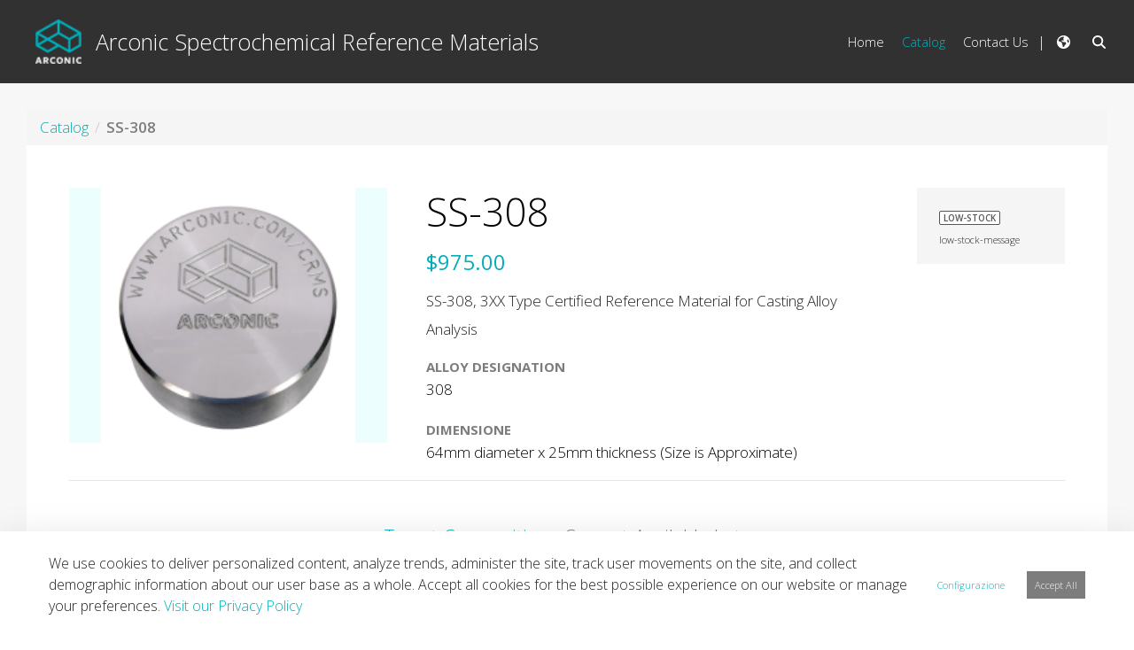

--- FILE ---
content_type: text/html;charset=UTF-8
request_url: https://crms.arconic.com/it/p/ss-308
body_size: 23444
content:
































	
		
			<!DOCTYPE html>










































































<html class="ltr" dir="ltr" lang="it-IT">
<head>
	<title>SS-308 - Product Detail - Arconic Spectrochemical Reference Materials - Arconic Portal</title>

	<meta content="initial-scale=1.0, width=device-width" name="viewport" />


	<script src="https://crms.arconic.com/o/arconic-theme/js/intersection-observer.js" type="text/javascript"></script>
































<meta content="text/html; charset=UTF-8" http-equiv="content-type" />









<meta content="SS-308, 3XX Type Certified Reference Material for Casting Alloy Analysis" lang="it-IT" name="description" />


<script type="importmap">{"imports":{"@clayui/breadcrumb":"/o/frontend-taglib-clay/__liferay__/exports/@clayui$breadcrumb.js","react-dom":"/o/frontend-js-react-web/__liferay__/exports/react-dom.js","@clayui/charts":"/o/frontend-taglib-clay/__liferay__/exports/@clayui$charts.js","@clayui/empty-state":"/o/frontend-taglib-clay/__liferay__/exports/@clayui$empty-state.js","@clayui/navigation-bar":"/o/frontend-taglib-clay/__liferay__/exports/@clayui$navigation-bar.js","react":"/o/frontend-js-react-web/__liferay__/exports/react.js","react-dom-16":"/o/frontend-js-react-web/__liferay__/exports/react-dom-16.js","@clayui/icon":"/o/frontend-taglib-clay/__liferay__/exports/@clayui$icon.js","@clayui/table":"/o/frontend-taglib-clay/__liferay__/exports/@clayui$table.js","@clayui/slider":"/o/frontend-taglib-clay/__liferay__/exports/@clayui$slider.js","@clayui/multi-select":"/o/frontend-taglib-clay/__liferay__/exports/@clayui$multi-select.js","@clayui/nav":"/o/frontend-taglib-clay/__liferay__/exports/@clayui$nav.js","@clayui/provider":"/o/frontend-taglib-clay/__liferay__/exports/@clayui$provider.js","@clayui/panel":"/o/frontend-taglib-clay/__liferay__/exports/@clayui$panel.js","@liferay/dynamic-data-mapping-form-field-type":"/o/dynamic-data-mapping-form-field-type/__liferay__/index.js","@clayui/list":"/o/frontend-taglib-clay/__liferay__/exports/@clayui$list.js","@clayui/date-picker":"/o/frontend-taglib-clay/__liferay__/exports/@clayui$date-picker.js","@clayui/label":"/o/frontend-taglib-clay/__liferay__/exports/@clayui$label.js","@liferay/frontend-js-api/data-set":"/o/frontend-js-dependencies-web/__liferay__/exports/@liferay$js-api$data-set.js","@clayui/core":"/o/frontend-taglib-clay/__liferay__/exports/@clayui$core.js","@clayui/pagination-bar":"/o/frontend-taglib-clay/__liferay__/exports/@clayui$pagination-bar.js","@clayui/layout":"/o/frontend-taglib-clay/__liferay__/exports/@clayui$layout.js","@clayui/multi-step-nav":"/o/frontend-taglib-clay/__liferay__/exports/@clayui$multi-step-nav.js","@liferay/frontend-js-api":"/o/frontend-js-dependencies-web/__liferay__/exports/@liferay$js-api.js","@clayui/toolbar":"/o/frontend-taglib-clay/__liferay__/exports/@clayui$toolbar.js","@clayui/badge":"/o/frontend-taglib-clay/__liferay__/exports/@clayui$badge.js","react-dom-18":"/o/frontend-js-react-web/__liferay__/exports/react-dom-18.js","@clayui/link":"/o/frontend-taglib-clay/__liferay__/exports/@clayui$link.js","@clayui/card":"/o/frontend-taglib-clay/__liferay__/exports/@clayui$card.js","@clayui/tooltip":"/o/frontend-taglib-clay/__liferay__/exports/@clayui$tooltip.js","@clayui/button":"/o/frontend-taglib-clay/__liferay__/exports/@clayui$button.js","@clayui/tabs":"/o/frontend-taglib-clay/__liferay__/exports/@clayui$tabs.js","@clayui/sticker":"/o/frontend-taglib-clay/__liferay__/exports/@clayui$sticker.js","@clayui/form":"/o/frontend-taglib-clay/__liferay__/exports/@clayui$form.js","@clayui/popover":"/o/frontend-taglib-clay/__liferay__/exports/@clayui$popover.js","@clayui/shared":"/o/frontend-taglib-clay/__liferay__/exports/@clayui$shared.js","@clayui/localized-input":"/o/frontend-taglib-clay/__liferay__/exports/@clayui$localized-input.js","@clayui/modal":"/o/frontend-taglib-clay/__liferay__/exports/@clayui$modal.js","@clayui/color-picker":"/o/frontend-taglib-clay/__liferay__/exports/@clayui$color-picker.js","@clayui/pagination":"/o/frontend-taglib-clay/__liferay__/exports/@clayui$pagination.js","@clayui/autocomplete":"/o/frontend-taglib-clay/__liferay__/exports/@clayui$autocomplete.js","@clayui/management-toolbar":"/o/frontend-taglib-clay/__liferay__/exports/@clayui$management-toolbar.js","@clayui/time-picker":"/o/frontend-taglib-clay/__liferay__/exports/@clayui$time-picker.js","@clayui/upper-toolbar":"/o/frontend-taglib-clay/__liferay__/exports/@clayui$upper-toolbar.js","@clayui/loading-indicator":"/o/frontend-taglib-clay/__liferay__/exports/@clayui$loading-indicator.js","@clayui/drop-down":"/o/frontend-taglib-clay/__liferay__/exports/@clayui$drop-down.js","@clayui/data-provider":"/o/frontend-taglib-clay/__liferay__/exports/@clayui$data-provider.js","@liferay/language/":"/o/js/language/","@clayui/css":"/o/frontend-taglib-clay/__liferay__/exports/@clayui$css.js","@clayui/alert":"/o/frontend-taglib-clay/__liferay__/exports/@clayui$alert.js","@clayui/progress-bar":"/o/frontend-taglib-clay/__liferay__/exports/@clayui$progress-bar.js","react-16":"/o/frontend-js-react-web/__liferay__/exports/react-16.js","react-18":"/o/frontend-js-react-web/__liferay__/exports/react-18.js"},"scopes":{}}</script><script data-senna-track="temporary">var Liferay = window.Liferay || {};Liferay.Icons = Liferay.Icons || {};Liferay.Icons.controlPanelSpritemap = 'https://crms.arconic.com/o/admin-theme/images/clay/icons.svg'; Liferay.Icons.spritemap = 'https://crms.arconic.com/o/arconic-theme/images/clay/icons.svg';</script>
<script data-senna-track="permanent" type="text/javascript">window.Liferay = window.Liferay || {}; window.Liferay.CSP = {nonce: ''};</script>
<script data-senna-track="permanent" src="/combo?browserId=chrome&minifierType=js&languageId=it_IT&t=1768824985530&/o/frontend-js-jquery-web/jquery/jquery.min.js&/o/frontend-js-jquery-web/jquery/init.js&/o/frontend-js-jquery-web/jquery/ajax.js&/o/frontend-js-jquery-web/jquery/bootstrap.bundle.min.js&/o/frontend-js-jquery-web/jquery/collapsible_search.js&/o/frontend-js-jquery-web/jquery/fm.js&/o/frontend-js-jquery-web/jquery/form.js&/o/frontend-js-jquery-web/jquery/popper.min.js&/o/frontend-js-jquery-web/jquery/side_navigation.js" type="text/javascript"></script>
<link data-senna-track="temporary" href="https://crms.arconic.com/p/ss-308" rel="canonical" />
<link data-senna-track="temporary" href="https://crms.arconic.com/p/ss-308" hreflang="es-ES" rel="alternate" />
<link data-senna-track="temporary" href="https://crms.arconic.com/p/ss-308" hreflang="zh-CN" rel="alternate" />
<link data-senna-track="temporary" href="https://crms.arconic.com/p/ss-308" hreflang="nl-NL" rel="alternate" />
<link data-senna-track="temporary" href="https://crms.arconic.com/p/ss-308" hreflang="it-IT" rel="alternate" />
<link data-senna-track="temporary" href="https://crms.arconic.com/p/ss-308" hreflang="hu-HU" rel="alternate" />
<link data-senna-track="temporary" href="https://crms.arconic.com/p/ss-308" hreflang="fr-FR" rel="alternate" />
<link data-senna-track="temporary" href="https://crms.arconic.com/p/ss-308" hreflang="en-US" rel="alternate" />
<link data-senna-track="temporary" href="https://crms.arconic.com/p/ss-308" hreflang="de-DE" rel="alternate" />
<link data-senna-track="temporary" href="https://crms.arconic.com/p/ss-308" hreflang="x-default" rel="alternate" />
<meta property="og:description" content="SS-308, 3XX Type Certified Reference Material for Casting Alloy Analysis">
<meta property="og:locale" content="it_IT">
<meta property="og:locale:alternate" content="en_US">
<meta property="og:locale:alternate" content="nl_NL">
<meta property="og:locale:alternate" content="fr_FR">
<meta property="og:locale:alternate" content="de_DE">
<meta property="og:locale:alternate" content="es_ES">
<meta property="og:locale:alternate" content="it_IT">
<meta property="og:locale:alternate" content="hu_HU">
<meta property="og:locale:alternate" content="zh_CN">
<meta property="og:site_name" content="Arconic Spectrochemical Reference Materials">
<meta property="og:title" content="SS-308 - Product Detail - Arconic Spectrochemical Reference Materials - Arconic Portal">
<meta property="og:type" content="website">
<meta property="og:url" content="https://crms.arconic.com/p/ss-308">


<link href="https://crms.arconic.com/o/arconic-theme/images/favicon.ico" rel="apple-touch-icon" />
<link href="https://crms.arconic.com/o/arconic-theme/images/favicon.ico" rel="icon" />



<link class="lfr-css-file" data-senna-track="temporary" href="https://crms.arconic.com/o/arconic-theme/css/clay.css?browserId=chrome&amp;themeId=arconic_WAR_arconictheme&amp;minifierType=css&amp;languageId=it_IT&amp;t=1768824978000" id="liferayAUICSS" rel="stylesheet" type="text/css" />









	<link href="/combo?browserId=chrome&amp;minifierType=css&amp;themeId=arconic_WAR_arconictheme&amp;languageId=it_IT&amp;com_liferay_commerce_product_content_web_internal_portlet_CPContentPortlet_INSTANCE_minium:%2Fo%2Fcommerce-product-content-web%2Fproduct_detail%2Fcss%2Fmain.css&amp;com_liferay_cookies_banner_web_portlet_CookiesBannerPortlet:%2Fo%2Fcookies-banner-web%2Fcookies_banner%2Fcss%2Fmain.css&amp;com_liferay_portal_search_web_search_bar_portlet_SearchBarPortlet_INSTANCE_templateSearch:%2Fo%2Fportal-search-web%2Fcss%2Fmain.css&amp;com_liferay_product_navigation_product_menu_web_portlet_ProductMenuPortlet:%2Fo%2Fproduct-navigation-product-menu-web%2Fcss%2Fmain.css&amp;com_liferay_product_navigation_user_personal_bar_web_portlet_ProductNavigationUserPersonalBarPortlet:%2Fo%2Fproduct-navigation-user-personal-bar-web%2Fcss%2Fmain.css&amp;com_liferay_site_navigation_menu_web_portlet_SiteNavigationMenuPortlet_INSTANCE_siteNavigationMenuPortlet_contact:%2Fo%2Fsite-navigation-menu-web%2Fcss%2Fmain.css&amp;t=1768824978000" rel="stylesheet" type="text/css"
 data-senna-track="temporary" id="c09310b5" />








<script type="text/javascript" data-senna-track="temporary">
	// <![CDATA[
		var Liferay = Liferay || {};

		Liferay.Browser = {
			acceptsGzip: function () {
				return true;
			},

			

			getMajorVersion: function () {
				return 131.0;
			},

			getRevision: function () {
				return '537.36';
			},
			getVersion: function () {
				return '131.0';
			},

			

			isAir: function () {
				return false;
			},
			isChrome: function () {
				return true;
			},
			isEdge: function () {
				return false;
			},
			isFirefox: function () {
				return false;
			},
			isGecko: function () {
				return true;
			},
			isIe: function () {
				return false;
			},
			isIphone: function () {
				return false;
			},
			isLinux: function () {
				return false;
			},
			isMac: function () {
				return true;
			},
			isMobile: function () {
				return false;
			},
			isMozilla: function () {
				return false;
			},
			isOpera: function () {
				return false;
			},
			isRtf: function () {
				return true;
			},
			isSafari: function () {
				return true;
			},
			isSun: function () {
				return false;
			},
			isWebKit: function () {
				return true;
			},
			isWindows: function () {
				return false;
			}
		};

		Liferay.Data = Liferay.Data || {};

		Liferay.Data.ICONS_INLINE_SVG = true;

		Liferay.Data.NAV_SELECTOR = '#navigation';

		Liferay.Data.NAV_SELECTOR_MOBILE = '#navigationCollapse';

		Liferay.Data.isCustomizationView = function () {
			return false;
		};

		Liferay.Data.notices = [
			
		];

		(function () {
			var available = {};

			var direction = {};

			

				available['en_US'] = 'inglese\x20\x28Stati\x20Uniti\x29';
				direction['en_US'] = 'ltr';

			

				available['nl_NL'] = 'olandese\x20\x28Paesi\x20Bassi\x29';
				direction['nl_NL'] = 'ltr';

			

				available['fr_FR'] = 'francese\x20\x28Francia\x29';
				direction['fr_FR'] = 'ltr';

			

				available['de_DE'] = 'tedesco\x20\x28Germania\x29';
				direction['de_DE'] = 'ltr';

			

				available['es_ES'] = 'spagnolo\x20\x28Spagna\x29';
				direction['es_ES'] = 'ltr';

			

				available['it_IT'] = 'italiano\x20\x28Italia\x29';
				direction['it_IT'] = 'ltr';

			

				available['hu_HU'] = 'ungherese\x20\x28Ungheria\x29';
				direction['hu_HU'] = 'ltr';

			

				available['zh_CN'] = 'cinese\x20\x28Cina\x29';
				direction['zh_CN'] = 'ltr';

			

			let _cache = {};

			if (Liferay && Liferay.Language && Liferay.Language._cache) {
				_cache = Liferay.Language._cache;
			}

			Liferay.Language = {
				_cache,
				available,
				direction,
				get: function(key) {
					let value = Liferay.Language._cache[key];

					if (value === undefined) {
						value = key;
					}

					return value;
				}
			};
		})();

		var featureFlags = {"LPD-10964":false,"LPD-37927":false,"LPD-10889":false,"LPS-193884":false,"LPD-30371":false,"LPD-11131":true,"LPS-178642":false,"LPS-193005":false,"LPD-31789":false,"LPD-10562":false,"LPD-11212":false,"COMMERCE-8087":false,"LPD-39304":true,"LPD-13311":true,"LRAC-10757":false,"LPD-35941":false,"LPS-180090":false,"LPS-178052":false,"LPD-21414":false,"LPS-185892":false,"LPS-186620":false,"LPD-40533":true,"LPD-40534":true,"LPS-184404":false,"LPD-40530":true,"LPD-20640":false,"LPS-198183":false,"LPD-38869":true,"LPD-35678":false,"LPD-6378":false,"LPS-153714":false,"LPD-11848":false,"LPS-170670":false,"LPD-7822":false,"LPS-169981":false,"LPD-21926":false,"LPS-177027":false,"LPD-37531":false,"LPD-11003":false,"LPD-36446":false,"LPD-39437":false,"LPS-135430":false,"LPD-20556":false,"LPD-45276":false,"LPS-134060":false,"LPS-164563":false,"LPD-32050":false,"LPS-122920":false,"LPS-199086":false,"LPD-35128":false,"LPD-10588":false,"LPD-13778":true,"LPD-11313":false,"LPD-6368":false,"LPD-34594":false,"LPS-202104":false,"LPD-19955":false,"LPD-35443":false,"LPD-39967":false,"LPD-11235":false,"LPD-11232":false,"LPS-196935":true,"LPD-43542":false,"LPS-176691":false,"LPS-197909":false,"LPD-29516":false,"COMMERCE-8949":false,"LPD-11228":false,"LPS-153813":false,"LPD-17809":false,"COMMERCE-13024":false,"LPS-165482":false,"LPS-193551":false,"LPS-197477":false,"LPS-174816":false,"LPS-186360":false,"LPD-30204":false,"LPD-32867":false,"LPS-153332":false,"LPD-35013":true,"LPS-179669":false,"LPS-174417":false,"LPD-44091":true,"LPD-31212":false,"LPD-18221":false,"LPS-155284":false,"LRAC-15017":false,"LPD-19870":false,"LPS-200108":false,"LPD-20131":false,"LPS-159643":false,"LPS-129412":false,"LPS-169837":false,"LPD-20379":false};

		Liferay.FeatureFlags = Object.keys(featureFlags).reduce(
			(acc, key) => ({
				...acc, [key]: featureFlags[key] === 'true' || featureFlags[key] === true
			}), {}
		);

		Liferay.PortletKeys = {
			DOCUMENT_LIBRARY: 'com_liferay_document_library_web_portlet_DLPortlet',
			DYNAMIC_DATA_MAPPING: 'com_liferay_dynamic_data_mapping_web_portlet_DDMPortlet',
			ITEM_SELECTOR: 'com_liferay_item_selector_web_portlet_ItemSelectorPortlet'
		};

		Liferay.PropsValues = {
			JAVASCRIPT_SINGLE_PAGE_APPLICATION_TIMEOUT: 0,
			UPLOAD_SERVLET_REQUEST_IMPL_MAX_SIZE: 104857600
		};

		Liferay.ThemeDisplay = {

			

			
				getLayoutId: function () {
					return '2';
				},

				

				getLayoutRelativeControlPanelURL: function () {
					return '/it/group/arconic-spectrochemical-reference-materials/~/control_panel/manage';
				},

				getLayoutRelativeURL: function () {
					return '/it/product-detail';
				},
				getLayoutURL: function () {
					return 'https://crms.arconic.com/it/product-detail';
				},
				getParentLayoutId: function () {
					return '1';
				},
				isControlPanel: function () {
					return false;
				},
				isPrivateLayout: function () {
					return 'false';
				},
				isVirtualLayout: function () {
					return false;
				},
			

			getBCP47LanguageId: function () {
				return 'it-IT';
			},
			getCanonicalURL: function () {

				

				return 'https\x3a\x2f\x2fcrms\x2earconic\x2ecom\x2fp\x2fss-308';
			},
			getCDNBaseURL: function () {
				return 'https://crms.arconic.com';
			},
			getCDNDynamicResourcesHost: function () {
				return '';
			},
			getCDNHost: function () {
				return '';
			},
			getCompanyGroupId: function () {
				return '39237';
			},
			getCompanyId: function () {
				return '39035';
			},
			getDefaultLanguageId: function () {
				return 'en_US';
			},
			getDoAsUserIdEncoded: function () {
				return '';
			},
			getLanguageId: function () {
				return 'it_IT';
			},
			getParentGroupId: function () {
				return '247192';
			},
			getPathContext: function () {
				return '';
			},
			getPathImage: function () {
				return '/image';
			},
			getPathJavaScript: function () {
				return '/o/frontend-js-web';
			},
			getPathMain: function () {
				return '/it/c';
			},
			getPathThemeImages: function () {
				return 'https://crms.arconic.com/o/arconic-theme/images';
			},
			getPathThemeRoot: function () {
				return '/o/arconic-theme';
			},
			getPlid: function () {
				return '637';
			},
			getPortalURL: function () {
				return 'https://crms.arconic.com';
			},
			getRealUserId: function () {
				return '39040';
			},
			getRemoteAddr: function () {
				return '18.118.99.44';
			},
			getRemoteHost: function () {
				return '18.118.99.44';
			},
			getScopeGroupId: function () {
				return '247192';
			},
			getScopeGroupIdOrLiveGroupId: function () {
				return '247192';
			},
			getSessionId: function () {
				return '';
			},
			getSiteAdminURL: function () {
				return 'https://crms.arconic.com/group/arconic-spectrochemical-reference-materials/~/control_panel/manage?p_p_lifecycle=0&p_p_state=maximized&p_p_mode=view';
			},
			getSiteGroupId: function () {
				return '247192';
			},
			getTimeZone: function() {
				return 'America/New_York';
			},
			getURLControlPanel: function() {
				return '/it/group/control_panel?refererPlid=637';
			},
			getURLHome: function () {
				return 'https\x3a\x2f\x2fcrms\x2earconic\x2ecom\x2fweb\x2fguest';
			},
			getUserEmailAddress: function () {
				return '';
			},
			getUserId: function () {
				return '39040';
			},
			getUserName: function () {
				return '';
			},
			isAddSessionIdToURL: function () {
				return false;
			},
			isImpersonated: function () {
				return false;
			},
			isSignedIn: function () {
				return false;
			},

			isStagedPortlet: function () {
				
					
						return false;
					
				
			},

			isStateExclusive: function () {
				return false;
			},
			isStateMaximized: function () {
				return false;
			},
			isStatePopUp: function () {
				return false;
			}
		};

		var themeDisplay = Liferay.ThemeDisplay;

		Liferay.AUI = {

			

			getCombine: function () {
				return true;
			},
			getComboPath: function () {
				return '/combo/?browserId=chrome&minifierType=&languageId=it_IT&t=1768824927734&';
			},
			getDateFormat: function () {
				return '%d/%m/%Y';
			},
			getEditorCKEditorPath: function () {
				return '/o/frontend-editor-ckeditor-web';
			},
			getFilter: function () {
				var filter = 'raw';

				
					
						filter = 'min';
					
					

				return filter;
			},
			getFilterConfig: function () {
				var instance = this;

				var filterConfig = null;

				if (!instance.getCombine()) {
					filterConfig = {
						replaceStr: '.js' + instance.getStaticResourceURLParams(),
						searchExp: '\\.js$'
					};
				}

				return filterConfig;
			},
			getJavaScriptRootPath: function () {
				return '/o/frontend-js-web';
			},
			getPortletRootPath: function () {
				return '/html/portlet';
			},
			getStaticResourceURLParams: function () {
				return '?browserId=chrome&minifierType=&languageId=it_IT&t=1768824927734';
			}
		};

		Liferay.authToken = 'Sz85PthA';

		

		Liferay.currentURL = '\x2fit\x2fp\x2fss-308';
		Liferay.currentURLEncoded = '\x252Fit\x252Fp\x252Fss-308';
	// ]]>
</script>

<script data-senna-track="temporary" type="text/javascript">window.__CONFIG__= {basePath: '',combine: true, defaultURLParams: null, explainResolutions: false, exposeGlobal: false, logLevel: 'warn', moduleType: 'module', namespace:'Liferay', nonce: '', reportMismatchedAnonymousModules: 'warn', resolvePath: '/o/js_resolve_modules', url: '/combo/?browserId=chrome&minifierType=js&languageId=it_IT&t=1768824927734&', waitTimeout: 60000};</script><script data-senna-track="permanent" src="/o/frontend-js-loader-modules-extender/loader.js?&mac=9WaMmhziBCkScHZwrrVcOR7VZF4=&browserId=chrome&languageId=it_IT&minifierType=js" type="text/javascript"></script><script data-senna-track="permanent" src="/combo?browserId=chrome&minifierType=js&languageId=it_IT&t=1768824927734&/o/frontend-js-aui-web/aui/aui/aui-min.js&/o/frontend-js-aui-web/liferay/modules.js&/o/frontend-js-aui-web/liferay/aui_sandbox.js&/o/frontend-js-aui-web/aui/attribute-base/attribute-base-min.js&/o/frontend-js-aui-web/aui/attribute-complex/attribute-complex-min.js&/o/frontend-js-aui-web/aui/attribute-core/attribute-core-min.js&/o/frontend-js-aui-web/aui/attribute-observable/attribute-observable-min.js&/o/frontend-js-aui-web/aui/attribute-extras/attribute-extras-min.js&/o/frontend-js-aui-web/aui/event-custom-base/event-custom-base-min.js&/o/frontend-js-aui-web/aui/event-custom-complex/event-custom-complex-min.js&/o/frontend-js-aui-web/aui/oop/oop-min.js&/o/frontend-js-aui-web/aui/aui-base-lang/aui-base-lang-min.js&/o/frontend-js-aui-web/liferay/dependency.js&/o/frontend-js-aui-web/liferay/util.js&/o/frontend-js-web/liferay/dom_task_runner.js&/o/frontend-js-web/liferay/events.js&/o/frontend-js-web/liferay/lazy_load.js&/o/frontend-js-web/liferay/liferay.js&/o/frontend-js-web/liferay/global.bundle.js&/o/frontend-js-web/liferay/portlet.js&/o/frontend-js-web/liferay/workflow.js&/o/oauth2-provider-web/js/liferay.js" type="text/javascript"></script>
<script data-senna-track="temporary" type="text/javascript">window.Liferay = Liferay || {}; window.Liferay.OAuth2 = {getAuthorizeURL: function() {return 'https://crms.arconic.com/o/oauth2/authorize';}, getBuiltInRedirectURL: function() {return 'https://crms.arconic.com/o/oauth2/redirect';}, getIntrospectURL: function() { return 'https://crms.arconic.com/o/oauth2/introspect';}, getTokenURL: function() {return 'https://crms.arconic.com/o/oauth2/token';}, getUserAgentApplication: function(externalReferenceCode) {return Liferay.OAuth2._userAgentApplications[externalReferenceCode];}, _userAgentApplications: {}}</script><script data-senna-track="temporary" type="text/javascript">
if (!Liferay.ThemeDisplay) {
    Liferay.ThemeDisplay = {};
}

Liferay.ThemeDisplay.getRecaptchaPublicKey = function() {
    return '6Lf12RUUAAAAABe3Evh-gTpS1zYGYFMrrkVNQvzE';
};

Liferay.ThemeDisplay.getRecaptchaScriptUrl = function() {
    return 'https://www.google.com/recaptcha/api.js';
};

Liferay.ThemeDisplay.getRecaptchaNoScriptUrl = function() {
    return 'https://www.google.com/recaptcha/api/fallback?k=';
};

Liferay.ThemeDisplay.getRecaptchaVerifyUrl = function() {
    return 'https://www.google.com/recaptcha/api/siteverify';
};

</script><script data-senna-track="temporary" type="text/javascript">try {var MODULE_MAIN='dynamic-data-mapping-web@5.0.115/index';var MODULE_PATH='/o/dynamic-data-mapping-web';/**
 * SPDX-FileCopyrightText: (c) 2000 Liferay, Inc. https://liferay.com
 * SPDX-License-Identifier: LGPL-2.1-or-later OR LicenseRef-Liferay-DXP-EULA-2.0.0-2023-06
 */

(function () {
	const LiferayAUI = Liferay.AUI;

	AUI().applyConfig({
		groups: {
			ddm: {
				base: MODULE_PATH + '/js/legacy/',
				combine: Liferay.AUI.getCombine(),
				filter: LiferayAUI.getFilterConfig(),
				modules: {
					'liferay-ddm-form': {
						path: 'ddm_form.js',
						requires: [
							'aui-base',
							'aui-datatable',
							'aui-datatype',
							'aui-image-viewer',
							'aui-parse-content',
							'aui-set',
							'aui-sortable-list',
							'json',
							'liferay-form',
							'liferay-map-base',
							'liferay-translation-manager',
							'liferay-util-window',
						],
					},
					'liferay-portlet-dynamic-data-mapping': {
						condition: {
							trigger: 'liferay-document-library',
						},
						path: 'main.js',
						requires: [
							'arraysort',
							'aui-form-builder-deprecated',
							'aui-form-validator',
							'aui-map',
							'aui-text-unicode',
							'json',
							'liferay-menu',
							'liferay-translation-manager',
							'liferay-util-window',
							'text',
						],
					},
					'liferay-portlet-dynamic-data-mapping-custom-fields': {
						condition: {
							trigger: 'liferay-document-library',
						},
						path: 'custom_fields.js',
						requires: ['liferay-portlet-dynamic-data-mapping'],
					},
				},
				root: MODULE_PATH + '/js/legacy/',
			},
		},
	});
})();
} catch(error) {console.error(error);}try {var MODULE_MAIN='portal-search-web@6.0.148/index';var MODULE_PATH='/o/portal-search-web';/**
 * SPDX-FileCopyrightText: (c) 2000 Liferay, Inc. https://liferay.com
 * SPDX-License-Identifier: LGPL-2.1-or-later OR LicenseRef-Liferay-DXP-EULA-2.0.0-2023-06
 */

(function () {
	AUI().applyConfig({
		groups: {
			search: {
				base: MODULE_PATH + '/js/',
				combine: Liferay.AUI.getCombine(),
				filter: Liferay.AUI.getFilterConfig(),
				modules: {
					'liferay-search-custom-range-facet': {
						path: 'custom_range_facet.js',
						requires: ['aui-form-validator'],
					},
				},
				root: MODULE_PATH + '/js/',
			},
		},
	});
})();
} catch(error) {console.error(error);}try {var MODULE_MAIN='contacts-web@5.0.65/index';var MODULE_PATH='/o/contacts-web';/**
 * SPDX-FileCopyrightText: (c) 2000 Liferay, Inc. https://liferay.com
 * SPDX-License-Identifier: LGPL-2.1-or-later OR LicenseRef-Liferay-DXP-EULA-2.0.0-2023-06
 */

(function () {
	AUI().applyConfig({
		groups: {
			contactscenter: {
				base: MODULE_PATH + '/js/legacy/',
				combine: Liferay.AUI.getCombine(),
				filter: Liferay.AUI.getFilterConfig(),
				modules: {
					'liferay-contacts-center': {
						path: 'main.js',
						requires: [
							'aui-io-plugin-deprecated',
							'aui-toolbar',
							'autocomplete-base',
							'datasource-io',
							'json-parse',
							'liferay-portlet-base',
							'liferay-util-window',
						],
					},
				},
				root: MODULE_PATH + '/js/legacy/',
			},
		},
	});
})();
} catch(error) {console.error(error);}try {var MODULE_MAIN='frontend-editor-alloyeditor-web@5.0.56/index';var MODULE_PATH='/o/frontend-editor-alloyeditor-web';/**
 * SPDX-FileCopyrightText: (c) 2000 Liferay, Inc. https://liferay.com
 * SPDX-License-Identifier: LGPL-2.1-or-later OR LicenseRef-Liferay-DXP-EULA-2.0.0-2023-06
 */

(function () {
	AUI().applyConfig({
		groups: {
			alloyeditor: {
				base: MODULE_PATH + '/js/legacy/',
				combine: Liferay.AUI.getCombine(),
				filter: Liferay.AUI.getFilterConfig(),
				modules: {
					'liferay-alloy-editor': {
						path: 'alloyeditor.js',
						requires: [
							'aui-component',
							'liferay-portlet-base',
							'timers',
						],
					},
					'liferay-alloy-editor-source': {
						path: 'alloyeditor_source.js',
						requires: [
							'aui-debounce',
							'liferay-fullscreen-source-editor',
							'liferay-source-editor',
							'plugin',
						],
					},
				},
				root: MODULE_PATH + '/js/legacy/',
			},
		},
	});
})();
} catch(error) {console.error(error);}try {var MODULE_MAIN='calendar-web@5.0.105/index';var MODULE_PATH='/o/calendar-web';/**
 * SPDX-FileCopyrightText: (c) 2000 Liferay, Inc. https://liferay.com
 * SPDX-License-Identifier: LGPL-2.1-or-later OR LicenseRef-Liferay-DXP-EULA-2.0.0-2023-06
 */

(function () {
	AUI().applyConfig({
		groups: {
			calendar: {
				base: MODULE_PATH + '/js/legacy/',
				combine: Liferay.AUI.getCombine(),
				filter: Liferay.AUI.getFilterConfig(),
				modules: {
					'liferay-calendar-a11y': {
						path: 'calendar_a11y.js',
						requires: ['calendar'],
					},
					'liferay-calendar-container': {
						path: 'calendar_container.js',
						requires: [
							'aui-alert',
							'aui-base',
							'aui-component',
							'liferay-portlet-base',
						],
					},
					'liferay-calendar-date-picker-sanitizer': {
						path: 'date_picker_sanitizer.js',
						requires: ['aui-base'],
					},
					'liferay-calendar-interval-selector': {
						path: 'interval_selector.js',
						requires: ['aui-base', 'liferay-portlet-base'],
					},
					'liferay-calendar-interval-selector-scheduler-event-link': {
						path: 'interval_selector_scheduler_event_link.js',
						requires: ['aui-base', 'liferay-portlet-base'],
					},
					'liferay-calendar-list': {
						path: 'calendar_list.js',
						requires: [
							'aui-template-deprecated',
							'liferay-scheduler',
						],
					},
					'liferay-calendar-message-util': {
						path: 'message_util.js',
						requires: ['liferay-util-window'],
					},
					'liferay-calendar-recurrence-converter': {
						path: 'recurrence_converter.js',
						requires: [],
					},
					'liferay-calendar-recurrence-dialog': {
						path: 'recurrence.js',
						requires: [
							'aui-base',
							'liferay-calendar-recurrence-util',
						],
					},
					'liferay-calendar-recurrence-util': {
						path: 'recurrence_util.js',
						requires: ['aui-base', 'liferay-util-window'],
					},
					'liferay-calendar-reminders': {
						path: 'calendar_reminders.js',
						requires: ['aui-base'],
					},
					'liferay-calendar-remote-services': {
						path: 'remote_services.js',
						requires: [
							'aui-base',
							'aui-component',
							'liferay-calendar-util',
							'liferay-portlet-base',
						],
					},
					'liferay-calendar-session-listener': {
						path: 'session_listener.js',
						requires: ['aui-base', 'liferay-scheduler'],
					},
					'liferay-calendar-simple-color-picker': {
						path: 'simple_color_picker.js',
						requires: ['aui-base', 'aui-template-deprecated'],
					},
					'liferay-calendar-simple-menu': {
						path: 'simple_menu.js',
						requires: [
							'aui-base',
							'aui-template-deprecated',
							'event-outside',
							'event-touch',
							'widget-modality',
							'widget-position',
							'widget-position-align',
							'widget-position-constrain',
							'widget-stack',
							'widget-stdmod',
						],
					},
					'liferay-calendar-util': {
						path: 'calendar_util.js',
						requires: [
							'aui-datatype',
							'aui-io',
							'aui-scheduler',
							'aui-toolbar',
							'autocomplete',
							'autocomplete-highlighters',
						],
					},
					'liferay-scheduler': {
						path: 'scheduler.js',
						requires: [
							'async-queue',
							'aui-datatype',
							'aui-scheduler',
							'dd-plugin',
							'liferay-calendar-a11y',
							'liferay-calendar-message-util',
							'liferay-calendar-recurrence-converter',
							'liferay-calendar-recurrence-util',
							'liferay-calendar-util',
							'liferay-scheduler-event-recorder',
							'liferay-scheduler-models',
							'promise',
							'resize-plugin',
						],
					},
					'liferay-scheduler-event-recorder': {
						path: 'scheduler_event_recorder.js',
						requires: [
							'dd-plugin',
							'liferay-calendar-util',
							'resize-plugin',
						],
					},
					'liferay-scheduler-models': {
						path: 'scheduler_models.js',
						requires: [
							'aui-datatype',
							'dd-plugin',
							'liferay-calendar-util',
						],
					},
				},
				root: MODULE_PATH + '/js/legacy/',
			},
		},
	});
})();
} catch(error) {console.error(error);}try {var MODULE_MAIN='staging-processes-web@5.0.65/index';var MODULE_PATH='/o/staging-processes-web';/**
 * SPDX-FileCopyrightText: (c) 2000 Liferay, Inc. https://liferay.com
 * SPDX-License-Identifier: LGPL-2.1-or-later OR LicenseRef-Liferay-DXP-EULA-2.0.0-2023-06
 */

(function () {
	AUI().applyConfig({
		groups: {
			stagingprocessesweb: {
				base: MODULE_PATH + '/js/legacy/',
				combine: Liferay.AUI.getCombine(),
				filter: Liferay.AUI.getFilterConfig(),
				modules: {
					'liferay-staging-processes-export-import': {
						path: 'main.js',
						requires: [
							'aui-datatype',
							'aui-dialog-iframe-deprecated',
							'aui-modal',
							'aui-parse-content',
							'aui-toggler',
							'liferay-portlet-base',
							'liferay-util-window',
						],
					},
				},
				root: MODULE_PATH + '/js/legacy/',
			},
		},
	});
})();
} catch(error) {console.error(error);}try {var MODULE_MAIN='portal-workflow-kaleo-designer-web@5.0.146/index';var MODULE_PATH='/o/portal-workflow-kaleo-designer-web';/**
 * SPDX-FileCopyrightText: (c) 2000 Liferay, Inc. https://liferay.com
 * SPDX-License-Identifier: LGPL-2.1-or-later OR LicenseRef-Liferay-DXP-EULA-2.0.0-2023-06
 */

(function () {
	AUI().applyConfig({
		groups: {
			'kaleo-designer': {
				base: MODULE_PATH + '/designer/js/legacy/',
				combine: Liferay.AUI.getCombine(),
				filter: Liferay.AUI.getFilterConfig(),
				modules: {
					'liferay-kaleo-designer-autocomplete-util': {
						path: 'autocomplete_util.js',
						requires: ['autocomplete', 'autocomplete-highlighters'],
					},
					'liferay-kaleo-designer-definition-diagram-controller': {
						path: 'definition_diagram_controller.js',
						requires: [
							'liferay-kaleo-designer-field-normalizer',
							'liferay-kaleo-designer-utils',
						],
					},
					'liferay-kaleo-designer-dialogs': {
						path: 'dialogs.js',
						requires: ['liferay-util-window'],
					},
					'liferay-kaleo-designer-editors': {
						path: 'editors.js',
						requires: [
							'aui-ace-editor',
							'aui-ace-editor-mode-xml',
							'aui-base',
							'aui-datatype',
							'aui-node',
							'liferay-kaleo-designer-autocomplete-util',
							'liferay-kaleo-designer-utils',
						],
					},
					'liferay-kaleo-designer-field-normalizer': {
						path: 'field_normalizer.js',
						requires: ['liferay-kaleo-designer-remote-services'],
					},
					'liferay-kaleo-designer-nodes': {
						path: 'nodes.js',
						requires: [
							'aui-datatable',
							'aui-datatype',
							'aui-diagram-builder',
							'liferay-kaleo-designer-editors',
							'liferay-kaleo-designer-utils',
						],
					},
					'liferay-kaleo-designer-remote-services': {
						path: 'remote_services.js',
						requires: ['aui-io'],
					},
					'liferay-kaleo-designer-templates': {
						path: 'templates.js',
						requires: ['aui-tpl-snippets-deprecated'],
					},
					'liferay-kaleo-designer-utils': {
						path: 'utils.js',
						requires: [],
					},
					'liferay-kaleo-designer-xml-definition': {
						path: 'xml_definition.js',
						requires: [
							'aui-base',
							'aui-component',
							'dataschema-xml',
							'datatype-xml',
						],
					},
					'liferay-kaleo-designer-xml-definition-serializer': {
						path: 'xml_definition_serializer.js',
						requires: ['escape', 'liferay-kaleo-designer-xml-util'],
					},
					'liferay-kaleo-designer-xml-util': {
						path: 'xml_util.js',
						requires: ['aui-base'],
					},
					'liferay-portlet-kaleo-designer': {
						path: 'main.js',
						requires: [
							'aui-ace-editor',
							'aui-ace-editor-mode-xml',
							'aui-tpl-snippets-deprecated',
							'dataschema-xml',
							'datasource',
							'datatype-xml',
							'event-valuechange',
							'io-form',
							'liferay-kaleo-designer-autocomplete-util',
							'liferay-kaleo-designer-editors',
							'liferay-kaleo-designer-nodes',
							'liferay-kaleo-designer-remote-services',
							'liferay-kaleo-designer-utils',
							'liferay-kaleo-designer-xml-util',
							'liferay-util-window',
						],
					},
				},
				root: MODULE_PATH + '/designer/js/legacy/',
			},
		},
	});
})();
} catch(error) {console.error(error);}try {var MODULE_MAIN='@liferay/frontend-js-react-web@5.0.54/index';var MODULE_PATH='/o/frontend-js-react-web';/**
 * SPDX-FileCopyrightText: (c) 2000 Liferay, Inc. https://liferay.com
 * SPDX-License-Identifier: LGPL-2.1-or-later OR LicenseRef-Liferay-DXP-EULA-2.0.0-2023-06
 */

(function () {
	AUI().applyConfig({
		groups: {
			react: {

				// eslint-disable-next-line
				mainModule: MODULE_MAIN,
			},
		},
	});
})();
} catch(error) {console.error(error);}try {var MODULE_MAIN='@liferay/document-library-web@6.0.198/index';var MODULE_PATH='/o/document-library-web';/**
 * SPDX-FileCopyrightText: (c) 2000 Liferay, Inc. https://liferay.com
 * SPDX-License-Identifier: LGPL-2.1-or-later OR LicenseRef-Liferay-DXP-EULA-2.0.0-2023-06
 */

(function () {
	AUI().applyConfig({
		groups: {
			dl: {
				base: MODULE_PATH + '/js/legacy/',
				combine: Liferay.AUI.getCombine(),
				filter: Liferay.AUI.getFilterConfig(),
				modules: {
					'document-library-upload-component': {
						path: 'DocumentLibraryUpload.js',
						requires: [
							'aui-component',
							'aui-data-set-deprecated',
							'aui-overlay-manager-deprecated',
							'aui-overlay-mask-deprecated',
							'aui-parse-content',
							'aui-progressbar',
							'aui-template-deprecated',
							'liferay-search-container',
							'querystring-parse-simple',
							'uploader',
						],
					},
				},
				root: MODULE_PATH + '/js/legacy/',
			},
		},
	});
})();
} catch(error) {console.error(error);}try {var MODULE_MAIN='@liferay/frontend-js-state-web@1.0.30/index';var MODULE_PATH='/o/frontend-js-state-web';/**
 * SPDX-FileCopyrightText: (c) 2000 Liferay, Inc. https://liferay.com
 * SPDX-License-Identifier: LGPL-2.1-or-later OR LicenseRef-Liferay-DXP-EULA-2.0.0-2023-06
 */

(function () {
	AUI().applyConfig({
		groups: {
			state: {

				// eslint-disable-next-line
				mainModule: MODULE_MAIN,
			},
		},
	});
})();
} catch(error) {console.error(error);}try {var MODULE_MAIN='frontend-js-components-web@2.0.80/index';var MODULE_PATH='/o/frontend-js-components-web';/**
 * SPDX-FileCopyrightText: (c) 2000 Liferay, Inc. https://liferay.com
 * SPDX-License-Identifier: LGPL-2.1-or-later OR LicenseRef-Liferay-DXP-EULA-2.0.0-2023-06
 */

(function () {
	AUI().applyConfig({
		groups: {
			components: {

				// eslint-disable-next-line
				mainModule: MODULE_MAIN,
			},
		},
	});
})();
} catch(error) {console.error(error);}try {var MODULE_MAIN='exportimport-web@5.0.100/index';var MODULE_PATH='/o/exportimport-web';/**
 * SPDX-FileCopyrightText: (c) 2000 Liferay, Inc. https://liferay.com
 * SPDX-License-Identifier: LGPL-2.1-or-later OR LicenseRef-Liferay-DXP-EULA-2.0.0-2023-06
 */

(function () {
	AUI().applyConfig({
		groups: {
			exportimportweb: {
				base: MODULE_PATH + '/js/legacy/',
				combine: Liferay.AUI.getCombine(),
				filter: Liferay.AUI.getFilterConfig(),
				modules: {
					'liferay-export-import-export-import': {
						path: 'main.js',
						requires: [
							'aui-datatype',
							'aui-dialog-iframe-deprecated',
							'aui-modal',
							'aui-parse-content',
							'aui-toggler',
							'liferay-portlet-base',
							'liferay-util-window',
						],
					},
				},
				root: MODULE_PATH + '/js/legacy/',
			},
		},
	});
})();
} catch(error) {console.error(error);}</script>




<script type="text/javascript" data-senna-track="temporary">
	// <![CDATA[
		
			
				
		

		
	// ]]>
</script>





	
		

			

			
		
		



	
		

			

			
		
		



	
		

			

			
		
	












	



















<link class="lfr-css-file" data-senna-track="temporary" href="https://crms.arconic.com/o/arconic-theme/css/main.css?browserId=chrome&amp;themeId=arconic_WAR_arconictheme&amp;minifierType=css&amp;languageId=it_IT&amp;t=1768824978000" id="liferayThemeCSS" rel="stylesheet" type="text/css" />








	<style data-senna-track="temporary" type="text/css">

		

			

		

			

		

			

		

			

		

			

		

			

		

			

		

			

		

			

		

	</style>


<script data-senna-track="temporary">var Liferay = window.Liferay || {}; Liferay.CommerceContext = {"commerceAccountGroupIds":[41358],"accountEntryAllowedTypes":["business","supplier"],"commerceChannelId":"251809","showUnselectableOptions":false,"commerceChannelGroupId":"251810","currency":{"currencyId":"39408","currencyCode":"USD"},"showSeparateOrderItems":false,"account":{"accountId":-1,"accountName":""},"commerceSiteType":1};</script>
<style data-senna-track="temporary" type="text/css">
	:root {
		--color-action-secondary-inverted-disabled: #ffffff80;
		--color-action-neutral-default: #2b3a4b;
		--h4-font-size: 1.5rem;
		--text-paragraph-xxs-font-size: 0.5625rem;
		--font-weight-bold: 700;
		--custom-control-label-font-size: var(--text-paragraph-sm-font-size);
		--form-input-padding-x: 1rem;
		--condensed-form-input-filled-border-color: var(--color-neutral-5);
		--form-input-padding-y: 0.6875rem;
		--condensed-form-input-label-color: var(--color-neutral-5);
		--color-action-primary-active: #3c249e;
		--condensed-form-input-label-font-weight: var(--font-weight-bolder);
		--form-input-disabled-color: var(--color-neutral-4);
		--color-state-error-darken-2: #6d0a0a;
		--danger: var(--dangererror);
		--color-state-error-darken-1: #a40f0f;
		--color-action-neutral-inverted: #fff;
		--display2-size: 5.5rem;
		--color-action-neutral-active-lighten: #d5d8db;
		--color-brand-secondary-lighten-4: #ffeab6;
		--color-brand-secondary-lighten-3: #ffe092;
		--color-brand-secondary-lighten-6: #fffbf0;
		--display1-weight: var(--font-weight-light);
		--display3-weight: var(--font-weight-light);
		--color-brand-secondary-lighten-5: #fff5db;
		--box-shadow-sm: var(--elevation-tight-1) rgba(0, 0, 0, .075);
		--color-brand-secondary-lighten-2: #ffd66d;
		--custom-control-label-color: var(--form-input-label-color);
		--color-brand-secondary-lighten-1: #ffcb48;
		--color-accent-2-lighten: #f0ffc6;
		--form-text-font-weight: var(--font-weight-light);
		--font-weight-lighter: lighter;
		--color-state-warning-darken-1: #a85100;
		--h3-font-size: 1.75rem;
		--btn-outline-primary-hover-border-color: #0b5fff;
		--color-state-warning-darken-2: #703600;
		--condensed-form-input-background-color: var(--color-neutral-2);
		--form-input-label-font-weight: var(--font-weight-bolder);
		--transition-collapse: height .35s ease;
		--blockquote-small-color: var(--color-neutral-6);
		--condensed-form-feedback-item-margin: 0;
		--form-input-label-margin-bottom: 0.25rem;
		--gray-600: var(--color-neutral-6);
		--color-neutral-0: #fff;
		--secondary: var(--color-neutral-6);
		--btn-outline-primary-color: #0b5fff;
		--btn-link-hover-color: #004ad7;
		--color-neutral-1: #f7f6f9;
		--color-neutral-2: #eeecf3;
		--hr-border-color: rgba(0, 0, 0, .1);
		--color-neutral-3: #dcd9e2;
		--hr-border-margin-y: 1rem;
		--color-neutral-4: #a7a3b2;
		--color-neutral-5: #898593;
		--form-feedback-item-line-height: var(--text-paragraph-sm-line-height);
		--color-neutral-6: #716c7f;
		--color-neutral-7: #5a5469;
		--color-neutral-8: #3f3851;
		--color-neutral-9: #332b4a;
		--color-action-primary-inverted-disabled: #ffffff80;
		--text-paragraph-sm-line-height: 20px;
		--btn-secondary-background-color: #fff;
		--text-paragraph-sm-font-size: 0.8125rem;
		--container-max-md: 720px;
		--border-radius-xxl: 1.5rem;
		--h6-font-size: 0.875rem;
		--h2-font-size: 2rem;
		--aspect-ratio-4-to-3: 75%;
		--color-action-secondary-active-lighten: #f1decd;
		--custom-control-label-line-height: var(--text-paragraph-sm-line-height);
		--color-action-secondary-inverted: #fff;
		--spacer-10: 10rem;
		--border-radius-pill: 50rem;
		--condensed-form-input-filled-label-color: var(--color-neutral-8);
		--h5-font-size: 1.125rem;
		--blockquote-font-size: 1.25rem;
		--form-input-line-height: var(--text-paragraph-line-height);
		--transition-fade: opacity .15s linear;
		--display4-size: 2.6875rem;
		--border-radius-lg: 0.75rem;
		--btn-primary-hover-color: #fff;
		--form-input-background-color: var(--color-neutral-0);
		--black: var(--color-neutral-10);
		--lighter: var(--color-neutral-1);
		--form-input-font-size: var(--text-paragraph-font-size);
		--custom-control-border-color: var(--color-action-primary-default);
		--gray-700: var(--color-neutral-7);
		--form-input-placeholder-font-weight: var(--font-weight-normal);
		--btn-secondary-border-color: #cdced9;
		--btn-outline-secondary-hover-color: #272833;
		--color-action-primary-inverted-hover: #ffffff19;
		--body-color: #272833;
		--btn-outline-secondary-hover-background-color: rgba(39, 40, 51, 0.03);
		--form-input-placeholder-font-size: var(--text-paragraph-font-size);
		--btn-primary-color: #fff;
		--btn-secondary-color: #6b6c7e;
		--btn-secondary-hover-border-color: #cdced9;
		--container-max-lg: 960px;
		--form-input-label-margin-top: 0.25rem;
		--form-input-placeholder-focus-color: var(--color-neutral-4);
		--color-state-success: #4aab3b;
		--gray-dark: var(--color-neutral-8);
		--aspect-ratio-16-to-9: 56.25%;
		--box-shadow: var(--elevation-tight-3) rgba(0, 0, 0, .15);
		--white: var(--color-neutral-0);
		--color-neutral-10: #1d1c21;
		--warning: var(--dangerwarning);
		--color-action-primary-disabled: #a696e4;
		--info: var(--dangerinfo);
		--text-paragraph-font-size: 1rem;
		--elevation-tight-7: 0 7px 18px;
		--form-text-font-size: var(--text-paragraph-sm-font-size);
		--elevation-tight-8: 0 12px 28px;
		--elevation-tight-9: 0 13px 36px;
		--elevation-tight-3: 0 2px 6px;
		--btn-link-color: #0b5fff;
		--elevation-tight-4: 0 2px 7px;
		--gray-400: var(--color-neutral-4);
		--elevation-tight-5: 0 3px 12px;
		--elevation-tight-6: 0 3.5px 14px;
		--elevation-tight-1: 0 1px 3px;
		--elevation-tight-2: 0 1.25px 4px;
		--btn-primary-hover-background-color: #0053f0;
		--nav-link-horizontal-active-indicator-length: 100%;
		--text-paragraph-xs-font-size: 0.6875rem;
		--btn-primary-background-color: #0b5fff;
		--condensed-form-input-filled-label-font-size: var(--text-paragraph-sm-font-size);
		--success: var(--dangersuccess);
		--text-paragraph-line-height: 24px;
		--color-brand-primary-lighten-5: #B4ECEF;
		--color-brand-primary-lighten-6: #E5F9FA;
		--color-brand-primary-lighten-3: #6CD6DD;
		--color-brand-primary-lighten-4: #90E1E6;
		--color-brand-primary-lighten-1: #24BDC6;
		--font-size-sm: 0.875rem;
		--color-brand-primary-lighten-2: #48CAD2;
		--spacer-0: 0;
		--color-action-primary-hover-lighten: #f2f0fa;
		--lead-font-size: 1.25rem;
		--form-feedback-item-font-size: var(--text-paragraph-sm-font-size);
		--form-input-label-reference-mark-color: var(--color-state-error);
		--form-text-line-height: var(--text-paragraph-sm-line-height);
		--spacer-9: 9rem;
		--color-state-warning: #e06c00;
		--form-input-placeholder-color: var(--color-neutral-4);
		--spacer-2: 0.5rem;
		--spacer-1: 0.25rem;
		--color-action-secondary-active: #b95804;
		--spacer-4: 1.5rem;
		--spacer-3: 1rem;
		--spacer-6: 4.5rem;
		--form-input-border-color: var(--color-neutral-5);
		--spacer-5: 3rem;
		--color-action-secondary-hover: #d26404;
		--spacer-8: 7.5rem;
		--spacer-7: 6rem;
		--aspect-ratio-8-to-3: 37.5%;
		--font-family-sans-serif: Manrope, system-ui, -apple-system, BlinkMacSystemFont, 'Segoe UI', Roboto, Oxygen-Sans, Ubuntu, Cantarell, 'Helvetica Neue', Arial, sans-serif, 'Apple Color Emoji', 'Segoe UI Emoji', 'Segoe UI Symbol';
		--custom-control-disabled-border-color: var(--color-action-primary-disabled);
		--font-weight-bolder: 800;
		--btn-outline-secondary-color: #6b6c7e;
		--gray-500: var(--color-neutral-5);
		--color-action-secondary-hover-lighten: #faf0e6;
		--text-link-sm-font-size: 0.875rem;
		--h1-font-size: 2.3125rem;
		--color-accent-5-lighten: #f6daff;
		--btn-primary-hover-border-color: transparent;
		--color-action-secondary-disabled: #f6b882;
		--btn-outline-secondary-border-color: #cdced9;
		--color-action-primary-default: #5924eb;
		--form-text-margin: 0.25rem 1rem 0;
		--container-max-sm: 540px;
		--color-focus: var(--color-brand-primary-lighten-3);
		--display4-weight: var(--font-weight-light);
		--nav-link-vertical-active-indicator-length: 100%;
		--form-input-color: var(--color-neutral-8);
		--color-brand-primary: #00AFBA;
		--body-bg: #fff;
		--display2-weight: var(--font-weight-light);
		--form-input-border-width: 0.0625rem;
		--custom-control-label-padding-left: 0.75rem;
		--form-input-placeholder-line-height: var(--text-paragraph-line-height);
		--form-input-disabled-label-color: var(--color-neutral-8);
		--color-accent-6-lighten: #defff7;
		--condensed-form-input-filled-label-font-weight: var(--font-weight-bolder);
		--text-link-md-line-height: 24px;
		--gray-200: var(--color-neutral-2);
		--btn-secondary-hover-background-color: #f7f8f9;
		--color-action-secondary-default: #ed7105;
		--form-text-color: var(--color-neutral-7);
		--nav-link-vertical-active-indicator-thickness: 0.25rem;
		--light: var(--color-neutral-2);
		--btn-outline-primary-hover-color: #0b5fff;
		--color-action-neutral-visited: #5e38ba;
		--btn-outline-secondary-hover-border-color: transparent;
		--text-link-lg-font-size: 1.5rem;
		--text-small-caps-font-size: 1.125rem;
		--text-paragraph-lg-font-size: 1.25rem;
		--display3-size: 3.0625rem;
		--primary: var(--primary);
		--color-action-primary-visited: #5e38ba;
		--color-action-secondary-inverted-hover: #ffffff19;
		--border-radius-sm: 0.375rem;
		--display-line-height: 1.2;
		--color-state-info-darken-1: #234481;
		--elevation-fluffy-2: 0 6.25px 20px;
		--color-state-info-darken-2: #172d56;
		--elevation-fluffy-1: 0 5px 15px;
		--color-state-success-darken-2: #25561e;
		--custom-control-hover-color: var(--color-action-primary-active-lighten);
		--color-state-info-lighten-1: #8ca4d1;
		--color-state-info-lighten-2: #eaeff7;
		--color-action-neutral-disabled: #959ca5;
		--custom-control-label-font-weight: var(--form-input-label-font-weight);
		--color-state-success-darken-1: #38802c;
		--condensed-form-input-label-font-size: var(--text-paragraph-font-size);
		--condensed-form-input-disabled-background-color: var(--color-neutral-1);
		--font-weight-semi-bold: 600;
		--condensed-form-input-label-padding-x: 0.25rem;
		--color-accent-3-lighten: #ffeaf9;
		--text-small-caps-line-height: 20px;
		--font-weight-normal: 500;
		--dark: var(--color-neutral-9);
		--blockquote-small-font-size: 80%;
		--color-state-success-lighten-1: #9bd193;
		--color-state-success-lighten-2: #edf7eb;
		--color-action-primary-active-lighten: #ece9f5;
		--color-action-primary-inverted: #fff;
		--color-accent-2: #a7e204;
		--brand-color-3: var(--color-brand-primary-darken-2);
		--color-accent-1: #eb2453;
		--brand-color-2: var(--color-neutral-6);
		--color-accent-4: #221874;
		--brand-color-1: var(--color-brand-primary);
		--color-accent-3: #c70d95;
		--color-action-neutral-hover: #34465b;
		--text-link-lg-line-height: 28px;
		--color-brand-secondary-darken-3: #926800;
		--color-accent-6: #1ce4b5;
		--color-state-warning-lighten-1: #eeae73;
		--color-brand-secondary-darken-4: #614600FF;
		--color-accent-5: #bc24eb;
		--color-state-warning-lighten-2: #fcf0e6;
		--color-brand-secondary-darken-1: #f3ae00;
		--nav-link-vertical-margin: 1rem 0;
		--display1-size: 6rem;
		--color-brand-secondary-darken-2: #c28b00;
		--brand-color-4: var(--color-neutral-9);
		--gray-300: var(--color-neutral-3);
		--color-action-neutral-inverted-hover: #ffffff19;
		--form-input-label-font-size: var(--text-paragraph-font-size);
		--form-input-label-line-height: var(--text-paragraph-line-height);
		--color-brand-secondary-darken-5: #312300;
		--form-input-label-margin-right: 1rem;
		--box-shadow-lg: var(--elevation-fluffy-3) rgba(0, 0, 0, .175);
		--btn-outline-primary-border-color: #0b5fff;
		--aspect-ratio: 100%;
		--condensed-form-text-font-size: var(--text-paragraph-sm-font-size);
		--color-state-error-lighten-1: #eb7e7e;
		--nav-link-horizontal-active-indicator-thickness: 0.125rem;
		--color-state-error-lighten-2: #fbe8e8;
		--form-input-disabled-border-color: var(--color-neutral-2);
		--form-feedback-item-font-weight: var(--font-weight-normal);
		--form-feedback-item-padding: 0.375rem 1rem;
		--color-brand-primary-darken-3: #00585D;
		--color-accent-4-lighten: #e9e8f1;
		--color-brand-primary-darken-4: #003A3E;
		--condensed-form-input-label-margin-x: 0.75rem;
		--color-brand-primary-darken-5: #001D1F;
		--condensed-form-input-disabled-label-color: var(--color-neutral-4);
		--color-action-neutral-active: #3d536b;
		--condensed-form-text-font-weight: var(--font-weight-normal);
		--hr-border-width: 1px;
		--gray-800: var(--color-neutral-8);
		--color-brand-primary-darken-1: #00929B;
		--btn-outline-primary-hover-background-color: #f0f5ff;
		--color-brand-primary-darken-2: #00757C;
		--text-paragraph-xs-line-height: 20px;
		--form-input-font-weight: var(--font-weight-normal);
		--color-action-neutral-hover-lighten: #eaebed;
		--color-chart-2: #fdcc4a;
		--elevation-fluffy-4: 0 10px 35px;
		--color-chart-1: #4d2ec9;
		--elevation-fluffy-3: 0 10px 30px;
		--color-brand-secondary: #ffc124;
		--color-chart-4: #fe8856;
		--elevation-fluffy-6: 0 17.5px 70px;
		--form-input-label-margin-left: 1rem;
		--color-chart-3: #ad9ee9;
		--elevation-fluffy-5: 0 15px 60px;
		--color-chart-5: #002c62;
		--elevation-fluffy-7: 0 35px 90px;
		--text-paragraph-lg-line-height: 24px;
		--form-input-border-radius: var(--border-radius);
		--btn-primary-border-color: #0b5fff;
		--font-family-base: Manrope, system-ui, -apple-system, BlinkMacSystemFont, 'Segoe UI', Roboto, Oxygen-Sans, Ubuntu, Cantarell, 'Helvetica Neue', Arial, sans-serif, 'Apple Color Emoji', 'Segoe UI Emoji', 'Segoe UI Symbol';
		--font-family-monospace: SFMono-Regular, Menlo, Monaco, Consolas, 'Liberation Mono', 'Courier New', monospace;
		--color-action-neutral-inverted-disabled: #ffffff80;
		--border-radius: 0.5rem;
		--color-action-primary-hover: #4429b3;
		--font-weight-light: 300;
		--btn-secondary-hover-color: #272833;
		--color-accent-1-lighten: #ffeaef;
		--text-link-md-font-size: 1rem;
		--border-radius-circle: 50%;
		--nav-link-horizontal-margin: 0 1rem;
		--font-size-lg: 1.25rem;
		--form-feedback-item-margin: 0.25rem 0 0;
		--text-link-sm-line-height: 20px;
		--gray-100: var(--color-neutral-1);
		--border-radius-xs: 0.25rem;
		--container-max-xl: 1248px;
		--form-feedback-item-border-radius: var(--border-radius);
		--text-small-caps-letter-spacing: 0.05em;
		--form-input-label-color: var(--color-neutral-8);
		--form-input-placeholder-disabled-color: var(--color-neutral-3);
		--gray-900: var(--color-neutral-9);
		--text-muted: var(--color-neutral-4);
		--color-state-info: #2e5aac;
		--color-action-secondary-visited: #5e38ba;
		--lead-font-weight: var(--font-weight-light);
		--text-paragraph-xxs-line-height: 16px;
		--color-state-error: #da1414;
		--border-radius-xl: 1rem;
		--font-size-base: 1rem;
	}
</style>
<link data-senna-track="permanent" href="/o/frontend-js-aui-web/alloy_ui.css?&mac=favIEq7hPo8AEd6k+N5OVADEEls=&browserId=chrome&languageId=it_IT&minifierType=css&themeId=arconic_WAR_arconictheme" rel="stylesheet"></link>
<script type="module">
import {init} from '/o/frontend-js-spa-web/__liferay__/index.js';
{
init({"navigationExceptionSelectors":":not([target=\"_blank\"]):not([data-senna-off]):not([data-resource-href]):not([data-cke-saved-href]):not([data-cke-saved-href])","cacheExpirationTime":-1,"clearScreensCache":false,"portletsBlacklist":["com_liferay_login_web_portlet_CreateAccountPortlet","com_liferay_nested_portlets_web_portlet_NestedPortletsPortlet","com_liferay_site_navigation_directory_web_portlet_SitesDirectoryPortlet","com_liferay_questions_web_internal_portlet_QuestionsPortlet","com_liferay_account_admin_web_internal_portlet_AccountUsersRegistrationPortlet","com_liferay_login_web_portlet_ForgotPasswordPortlet","com_liferay_portal_language_override_web_internal_portlet_PLOPortlet","com_liferay_login_web_portlet_LoginPortlet","com_liferay_login_web_portlet_FastLoginPortlet"],"excludedTargetPortlets":["com_liferay_users_admin_web_portlet_UsersAdminPortlet","com_liferay_server_admin_web_portlet_ServerAdminPortlet"],"validStatusCodes":[221,490,494,499,491,496,492,493,495,220],"debugEnabled":false,"loginRedirect":"","excludedPaths":["/c/document_library","/documents","/image"],"preloadCSS":false,"userNotification":{"message":"Sembra che la richiesta stia impiegando più del previsto.","title":"Oops","timeout":30000},"requestTimeout":0});
}

</script>





<script type="text/javascript">
Liferay.on(
	'ddmFieldBlur', function(event) {
		if (window.Analytics) {
			Analytics.send(
				'fieldBlurred',
				'Form',
				{
					fieldName: event.fieldName,
					focusDuration: event.focusDuration,
					formId: event.formId,
					formPageTitle: event.formPageTitle,
					page: event.page,
					title: event.title
				}
			);
		}
	}
);

Liferay.on(
	'ddmFieldFocus', function(event) {
		if (window.Analytics) {
			Analytics.send(
				'fieldFocused',
				'Form',
				{
					fieldName: event.fieldName,
					formId: event.formId,
					formPageTitle: event.formPageTitle,
					page: event.page,
					title:event.title
				}
			);
		}
	}
);

Liferay.on(
	'ddmFormPageShow', function(event) {
		if (window.Analytics) {
			Analytics.send(
				'pageViewed',
				'Form',
				{
					formId: event.formId,
					formPageTitle: event.formPageTitle,
					page: event.page,
					title: event.title
				}
			);
		}
	}
);

Liferay.on(
	'ddmFormSubmit', function(event) {
		if (window.Analytics) {
			Analytics.send(
				'formSubmitted',
				'Form',
				{
					formId: event.formId,
					title: event.title
				}
			);
		}
	}
);

Liferay.on(
	'ddmFormView', function(event) {
		if (window.Analytics) {
			Analytics.send(
				'formViewed',
				'Form',
				{
					formId: event.formId,
					title: event.title
				}
			);
		}
	}
);

</script><script>

</script>









<script type="text/javascript" data-senna-track="temporary">
	if (window.Analytics) {
		window._com_liferay_document_library_analytics_isViewFileEntry = false;
	}
</script>



















<meta content="false" name="data-analytics-readable-content" />

<script type="text/javascript" data-senna-track="temporary">
	var runMiddlewares = function () {
		Analytics.registerMiddleware(
	function(request) {
		request.context.experienceId = 'DEFAULT';
		request.context.experimentId = '';
		request.context.variantId = '';

		return request;
	}
);
	};

	var analyticsClientChannelId =
		'575999514691870689';
	var analyticsClientGroupIds =
		["144101","39235","228162","42106","247192","228171","2459837"];
	var analyticsCookiesConsentMode =
		true;
	var analyticsFeatureFlagEnabled =
		false;

	var cookieManagers = {
		'cookie.onetrust': {
			checkConsent: () => {
				var OptanonActiveGroups = window.OptanonActiveGroups;

				return OptanonActiveGroups && OptanonActiveGroups.includes('C0002');
			},
			enabled: () => {
				if (!window.OneTrustStub && !window.OneTrust) {
					return Promise.resolve(false);
				}

				return new Promise((resolve, reject) => {
					var startTime = Date.now();

					var checkObject = () => {
						if (window['OneTrust']) {
							resolve(window['OneTrust']);
						}
						else if (Date.now() - startTime >= 5000) {
							reject();
						}
						else {
							setTimeout(checkObject, 100);
						}
					};

					checkObject();
				})
					.then(() => {
						return Promise.resolve(true);
					})
					.catch(() => {
						return Promise.resolve(false);
					});
			},
			onConsentChange: (callbackFn) => {
				var OneTrust = window.OneTrust;

				OneTrust.OnConsentChanged(callbackFn);
			},
		},
		'cookie.liferay': {
			checkConsent: ({navigation}) => {
				var performanceCookieEnabled = Liferay.Util.Cookie.get(
					Liferay.Util.Cookie.TYPES.PERFORMANCE
				);

				if (performanceCookieEnabled === 'false') {
					if (window.Analytics) {
						Analytics.dispose();
					}

					return false;
				}

				if (
					!analyticsCookiesConsentMode &&
					typeof performanceCookieEnabled === 'undefined'
				) {
					return true;
				}

				if (navigation === 'normal' && window.Analytics) {
					return false;
				}

				return performanceCookieEnabled === 'true';
			},
			enabled: () => {
				return Promise.resolve(analyticsFeatureFlagEnabled);
			},
			onConsentChange: (callbackFn) => {
				Liferay.on('cookieBannerSetCookie', callbackFn);
			},
		},
	};

	function getAnalyticsSDKVersion() {
		switch (
			'PROD'
		) {
			case 'DEV': {
				return 'https://analytics-js-dev-cdn.liferay.com';
			}
			case 'INTERNAL': {
				return 'https://analytics-js-internal-cdn.liferay.com';
			}
			default: {
				return 'https://analytics-js-cdn.liferay.com';
			}
		}
	}
</script>

<script id="liferayAnalyticsScript" type="text/javascript" data-senna-track="permanent">
	var allPromises = Object.keys(cookieManagers).map((key) =>
		cookieManagers[key].enabled()
	);

	Promise.all(allPromises).then((result) => {
		var selectedIndex = result.findIndex((enabled) => enabled);
		var selectedCookieManager = Object.values(cookieManagers)[selectedIndex];

		function initializeAnalyticsSDK() {
			(function (u, c, a, m, o, l) {
				o = 'script';
				l = document;
				a = l.createElement(o);
				m = l.getElementsByTagName(o)[0];
				a.async = 1;
				a.src = u;
				a.onload = c;
				m.parentNode.insertBefore(a, m);
			})(getAnalyticsSDKVersion(), () => {
				var config =
					{"dataSourceId":"577654605927483376","endpointUrl":"https://osbasahpublisher-ac-uswest1.lfr.cloud","projectId":"asah67f32b2276c74d03abc1836cdea399b0"};

				var dxpMiddleware = function (request) {
					request.context.canonicalUrl = themeDisplay.getCanonicalURL();
					request.context.channelId = analyticsClientChannelId;
					request.context.groupId =
						themeDisplay.getScopeGroupIdOrLiveGroupId();

					return request;
				};

				Analytics.create(config, [dxpMiddleware]);

				if (themeDisplay.isSignedIn()) {
					Analytics.setIdentity({
						email: themeDisplay.getUserEmailAddress(),
						name: themeDisplay.getUserName(),
					});
				}

				runMiddlewares();

				Analytics.send('pageViewed', 'Page');

				
					Liferay.on('endNavigate', (event) => {
						var allPromises = Object.keys(cookieManagers).map((key) =>
							cookieManagers[key].enabled()
						);

						Promise.all(allPromises).then((result) => {
							function initializeAnalyticsSDKFromSPA(
								event
							) {
								Analytics.dispose();

								var groupId =
									themeDisplay.getScopeGroupIdOrLiveGroupId();

								if (
									!themeDisplay.isControlPanel() &&
									analyticsClientGroupIds.indexOf(groupId) >= 0
								) {
									Analytics.create(config, [dxpMiddleware]);

									if (themeDisplay.isSignedIn()) {
										Analytics.setIdentity({
											email: themeDisplay.getUserEmailAddress(),
											name: themeDisplay.getUserName(),
										});
									}

									runMiddlewares();

									Analytics.send('pageViewed', 'Page', {
										page: event.path,
									});
								}
							}

							var selectedIndex = result.findIndex((enabled) => enabled);
							var selectedCookieManager =
								Object.values(cookieManagers)[selectedIndex];

							if (selectedCookieManager) {
								selectedCookieManager.onConsentChange(() => {
									if (
										selectedCookieManager.checkConsent({
											navigation: 'spa',
										})
									) {
										initializeAnalyticsSDKFromSPA(
											event
										);
									}
								});

								if (
									selectedCookieManager.checkConsent({
										navigation: 'spa',
									})
								) {
									initializeAnalyticsSDKFromSPA(
										event
									);
								}
							}
							else {
								initializeAnalyticsSDKFromSPA(
									event
								);
							}
						});
					});
				
			});
		}

		if (selectedCookieManager) {
			selectedCookieManager.onConsentChange(() => {
				if (selectedCookieManager.checkConsent({navigation: 'normal'})) {
					initializeAnalyticsSDK();
				}
			});

			if (selectedCookieManager.checkConsent({navigation: 'normal'})) {
				initializeAnalyticsSDK();
			}
		}
		else {
			initializeAnalyticsSDK();
		}
	});
</script>







































</head>

<script>
	Liferay.on('endNavigate', function(event) {
		if ((typeof OneTrust !== "undefined") && OneTrust) {
		  	OneTrust.Init();

			OneTrust.InitializeBanner();

			OneTrust.LoadBanner();
		}
	});
</script>
<body class="chrome controls-visible  yui3-skin-sam signed-out public-page site" id="content">
<script>
	Liferay = window.Liferay || {};

	if (typeof Liferay.ArconicDirect === "undefined") {
		Liferay.ArconicDirect = {};

		Liferay.ArconicDirect.selectedAccountId = '0';
		Liferay.ArconicDirect.selectedAccountName = '';
		Liferay.ArconicDirect.selectedAccountAMPCustomerNumber = '';

		
		const arconicDirectFetch = (resource, init = {}) => {
			if (themeDisplay.isSignedIn()) {
				if (Liferay.Session) {
					const sessionStatus = Liferay.Session.get('sessionState');

					if (sessionStatus === 'expired') {
						window.location.reload();
					} else {
						Liferay.Session.extend();
					}
				}

				let doAsUserIdValue = themeDisplay.getDoAsUserIdEncoded();

				if (doAsUserIdValue) {
					doAsUserIdValue = encodeURIComponent(doAsUserIdValue);
					resource = Liferay.Util.addParams('doAsUserId=' + doAsUserIdValue, resource);
				}
			}

			return Liferay.Util.fetch(resource, init).then(r => {
				if (r.status === 403) {
					window.location.reload();
				}

				return r;
			});
		};

		Liferay.ArconicDirect.fetch = arconicDirectFetch;
	}
</script>













































	<nav aria-label="Collegamenti Veloci" class="bg-dark cadmin quick-access-nav text-center text-white" id="ugxm_quickAccessNav">
		
			
				<a class="d-block p-2 sr-only sr-only-focusable text-reset" href="#minium">
		Skip to Main Content
	</a>
			
			
	</nav>


	<div class="liferay-top">








































































	</div>

	<div id="wrapper">
		<main class="d-flex flex-column min-vh-100 minium minium-frame" id="minium">
				<div class="minium-frame__topbar">

<div class="commerce-topbar minium-topbar">
	<div class="minium-topbar__start">
		<div class="minium-logo">
			<a
				class="logo custom-logo"
				href="https://crms.arconic.com/it"
				title="Vai a Arconic Spectrochemical Reference Materials"
			>
				<img alt="" src="/image/layout_set_logo?img_id=247200&amp;t=1768825251828" />
						<span>Arconic Spectrochemical Reference Materials</span>
			</a>
		</div>
	</div>

	<div class="minium-topbar__end">
<div class="minium-main-navigation" role="navigation">
	<nav class="sort-pages modify-pages">
		<ul class="flex-xl-row nav">
			<li class="d-xl-none nav-item">
				<a class="nav-link" href="https://crms.arconic.com/it">Arconic Spectrochemical Reference Materials</a>
			</li>



				<li class="nav-item" id="layout_15" role="presentation">
					<a class="nav-link" href="https://crms.arconic.com/it/home"  role="menuitem">
						Home
					</a>

		<button class="btn btn-monospaced btn-unstyled d-xl-none js-nav-next">
<svg class="lexicon-icon lexicon-icon-plus" role="presentation" ><use xlink:href="https://crms.arconic.com/o/arconic-theme/images/clay/icons.svg#plus" /></svg>		</button>

		<div class="subnav level-2">
				<button class="btn btn-monospaced btn-unstyled d-none d-xl-block js-close-nav">
<svg class="lexicon-icon lexicon-icon-times" role="presentation" ><use xlink:href="https://crms.arconic.com/o/arconic-theme/images/clay/icons.svg#times" /></svg>				</button>

			<ul class="nav">
				<li class="d-xl-none nav-item">
					<button class="btn btn-monospaced btn-unstyled js-nav-back">
<svg class="lexicon-icon lexicon-icon-angle-left" role="presentation" ><use xlink:href="https://crms.arconic.com/o/arconic-theme/images/clay/icons.svg#angle-left" /></svg>					</button>

					<a class="nav-link" href="https://crms.arconic.com/it/home"  role="menuitem">
						Home
					</a>
				</li>



					<li class="nav-item" id="layout_13" role="presentation">
						<a class="nav-link" href="https://crms.arconic.com/it/products"  role="menuitem">
							Products
						</a>

					</li>


					<li class="nav-item" id="layout_17" role="presentation">
						<a class="nav-link" href="https://crms.arconic.com/it/frequently-asked-questions"  role="menuitem">
							Frequently Asked Questions
						</a>

					</li>


					<li class="nav-item" id="layout_19" role="presentation">
						<a class="nav-link" href="https://crms.arconic.com/it/quality-accreditations"  role="menuitem">
							Quality Accreditations
						</a>

					</li>


					<li class="nav-item" id="layout_21" role="presentation">
						<a class="nav-link" href="https://crms.arconic.com/it/distributors"  role="menuitem">
							Distributors
						</a>

					</li>


					<li class="nav-item" id="layout_26" role="presentation">
						<a class="nav-link" href="https://crms.arconic.com/it/ordering-information"  role="menuitem">
							Ordering Information
						</a>

					</li>


					<li class="nav-item" id="layout_28" role="presentation">
						<a class="nav-link" href="https://crms.arconic.com/it/request-quote"  role="menuitem">
							Request Quote
						</a>

					</li>
			</ul>
		</div>
				</li>


				<li class="nav-item active" id="layout_1" role="presentation">
					<a class="nav-link selected" href="https://crms.arconic.com/it/catalog"  role="menuitem">
						Catalog
					</a>

				</li>


				<li class="nav-item" id="layout_31" role="presentation">
					<a class="nav-link" href="https://crms.arconic.com/it/contact-us"  role="menuitem">
						Contact Us
					</a>

				</li>
		</ul>
	</nav>
</div>


<div class="minium-topbar__locations-wrapper">
	<div class="minium-locations-bar">
		<span class="icon-monospaced text-dark">
			<svg class="lexicon-icon lexicon-icon-earth-americas-solid" role="presentation" ><use xlink:href="https://crms.arconic.com/o/arconic-theme/images/clay/icons.svg#earth-americas-solid" /></svg>		</span>








































































	

	<div class="portlet-boundary portlet-boundary_com_liferay_site_navigation_menu_web_portlet_SiteNavigationMenuPortlet_  portlet-static portlet-static-end portlet-barebone portlet-navigation " id="p_p_id_com_liferay_site_navigation_menu_web_portlet_SiteNavigationMenuPortlet_INSTANCE_siteNavigationMenuPortlet_contact_">
		<span id="p_com_liferay_site_navigation_menu_web_portlet_SiteNavigationMenuPortlet_INSTANCE_siteNavigationMenuPortlet_contact"></span>




	

	
		
			


































	
		
<section class="portlet" id="portlet_com_liferay_site_navigation_menu_web_portlet_SiteNavigationMenuPortlet_INSTANCE_siteNavigationMenuPortlet_contact">


	<div class="portlet-content">

		<div class="portlet-header">

			<div class="portlet-header-tools">
			</div>
		</div>

		
			<div class=" portlet-content-container">
				


	<div class="portlet-body">



	
		
			
				
					







































	

	








	

				

				
					
						


	

		




















	

		

		
			
				

	<select class="form-control" id="select_com_liferay_site_navigation_menu_web_portlet_SiteNavigationMenuPortlet_INSTANCE_siteNavigationMenuPortlet_contact">
		<option selected value="">Global Locations</option>
			<option value="https://crms.arconic.com/it/login">Login</option>
	</select>

<script type="text/javascript">
		$('#select_com_liferay_site_navigation_menu_web_portlet_SiteNavigationMenuPortlet_INSTANCE_siteNavigationMenuPortlet_contact').on('change', function () {
			window.location.href = $(this).children(':selected').val();
		});


</script><script>

</script>
			
			
		
	
	
	
	


	
	
					
				
			
		
	
	


	</div>

			</div>
		
	</div>
</section>
	

		
		







	</div>







		<button class="btn btn-monospaced btn-unstyled d-md-none d-xl-inline-flex js-close-locations text-primary">
<svg class="lexicon-icon lexicon-icon-times" role="presentation" ><use xlink:href="https://crms.arconic.com/o/arconic-theme/images/clay/icons.svg#times" /></svg>		</button>
	</div>

	<button class="btn btn-monospaced btn-unstyled js-open-locations">
<svg class="lexicon-icon lexicon-icon-earth-americas-solid" role="presentation" ><use xlink:href="https://crms.arconic.com/o/arconic-theme/images/clay/icons.svg#earth-americas-solid" /></svg>	</button>
</div>
<div class="minium-topbar__search-wrapper">
	<div class="minium-search-bar">
		






































































	

	<div class="portlet-boundary portlet-boundary_com_liferay_portal_search_web_search_bar_portlet_SearchBarPortlet_  portlet-static portlet-static-end portlet-barebone portlet-search-bar " id="p_p_id_com_liferay_portal_search_web_search_bar_portlet_SearchBarPortlet_INSTANCE_templateSearch_">
		<span id="p_com_liferay_portal_search_web_search_bar_portlet_SearchBarPortlet_INSTANCE_templateSearch"></span>




	

	
		
			


































	
		
<section class="portlet" id="portlet_com_liferay_portal_search_web_search_bar_portlet_SearchBarPortlet_INSTANCE_templateSearch">


	<div class="portlet-content">

		<div class="portlet-header">

			<div class="portlet-header-tools">
			</div>
		</div>

		
			<div class=" portlet-content-container">
				


	<div class="portlet-body">



	
		
			
				
					







































	

	








	

				

				
					
						


	

		


















	
	
		<form action="https://crms.arconic.com/it/search" id="dkrk___fm" method="get" name="dkrk___fm">
			

			

			





































	



















































<fieldset class="search-bar"  >
	
		
			<legend class="sr-only">
				Barra di ricerca
			</legend>
		
	

	<div class="show  " id="Content" role="presentation">
		<div class="panel-body">


































































	

		

		
			
				
					<input  class="field search-bar-empty-search-input form-control"  id="_com_liferay_portal_search_web_search_bar_portlet_SearchBarPortlet_INSTANCE_templateSearch_emptySearchEnabled"    name="_com_liferay_portal_search_web_search_bar_portlet_SearchBarPortlet_INSTANCE_templateSearch_emptySearchEnabled"     type="hidden" value="false"   />
				
			
		

		
	









	<div class="input-group search-bar-simple">
			<div class="input-group-item search-bar-keywords-input-wrapper">
				<input
					autocomplete="off"
					class="form-control input-group-inset input-group-inset-before search-bar-keywords-input"
					data-qa-id="searchInput"
					disabled=true
					id="_com_liferay_portal_search_web_search_bar_portlet_SearchBarPortlet_INSTANCE_templateSearch_iqqq"
					name="q"
					placeholder="ricerca..."
					title="Ricerca"
					type="text"
					value=""
				/>

				<div class="input-group-inset-item input-group-inset-item-before">
<button class="btn btn-monospaced btn-unstyled search-bar-submit-button" disabled="disabled" type="submit" aria-label="Ricerca" ><span class="inline-item"><svg class="lexicon-icon lexicon-icon-search" role="presentation"><use xlink:href="https://crms.arconic.com/o/arconic-theme/images/clay/icons.svg#search" /></svg></span></button>				</div>




































































	

		

		
			
				
					<input  class="field form-control"  id="_com_liferay_portal_search_web_search_bar_portlet_SearchBarPortlet_INSTANCE_templateSearch_scope"    name="_com_liferay_portal_search_web_search_bar_portlet_SearchBarPortlet_INSTANCE_templateSearch_scope"     type="hidden" value=""   />
				
			
		

		
	








			</div>
	</div>


















































		</div>
	</div>
</fieldset>



		</form>

		<script type="module">
import {SearchBar as ComponentModule} from '/o/portal-search-web/__liferay__/index.js';
{
Liferay.component('__UNNAMED_COMPONENT__49dafb29-1b33-e499-54a3-b8b036dab05d', new ComponentModule({"formId":"dkrk___fm","namespace":"_com_liferay_portal_search_web_search_bar_portlet_SearchBarPortlet_INSTANCE_templateSearch_","spritemap":"https:\/\/crms.arconic.com\/o\/arconic-theme\/images\/clay\/icons.svg","initialKeywords":"","retainFacetSelections":false}), { destroyOnNavigate: true, portletId: 'com_liferay_portal_search_web_search_bar_portlet_SearchBarPortlet_INSTANCE_templateSearch'});
}

</script>
	


	
	
					
				
			
		
	
	


	</div>

			</div>
		
	</div>
</section>
	

		
		







	</div>







		<button class="btn btn-monospaced btn-unstyled d-none d-xl-inline-flex js-close-search text-primary">
<svg class="lexicon-icon lexicon-icon-times" role="presentation" ><use xlink:href="https://crms.arconic.com/o/arconic-theme/images/clay/icons.svg#times" /></svg>		</button>
	</div>

	<button class="btn btn-monospaced btn-unstyled d-md-inline-flex d-none js-open-search">
<svg class="lexicon-icon lexicon-icon-search" role="presentation" ><use xlink:href="https://crms.arconic.com/o/arconic-theme/images/clay/icons.svg#search" /></svg>	</button>
</div>


	</div>

	<div class="minium-topbar__menu d-xl-none">
		<button class="btn btn-monospaced btn-unstyled js-open-menu">
<svg class="lexicon-icon lexicon-icon-bars-solid" role="presentation" ><use xlink:href="https://crms.arconic.com/o/arconic-theme/images/clay/icons.svg#bars-solid" /></svg>		</button>

		<button class="btn btn-monospaced btn-unstyled js-close-menu text-primary">
<svg class="lexicon-icon lexicon-icon-times" role="presentation" ><use xlink:href="https://crms.arconic.com/o/arconic-theme/images/clay/icons.svg#times" /></svg>		</button>
	</div>
</div>				</div>

			<div class="minium-frame__content flex-fill js-scroll-area">
				<a name="minium-top"></a>

				<div class="minium-content minium-content--padding">





























	

		


















	
	
	
		<style type="text/css">
			.master-layout-fragment .portlet-header {
				display: none;
			}
		</style>

		

		<div class="columns-1" id="main-content" role="main">
	<div class="portlet-layout row">
		<div class="col-md-12 portlet-column portlet-column-only" id="column-1">
			<div class="portlet-dropzone portlet-column-content portlet-column-content-only" id="layout-column_column-1">



































	

	<div class="portlet-boundary portlet-boundary_com_liferay_commerce_product_content_web_internal_portlet_CPContentPortlet_  portlet-static portlet-static-end portlet-barebone portlet-commerce-product-content " id="p_p_id_com_liferay_commerce_product_content_web_internal_portlet_CPContentPortlet_INSTANCE_minium_">
		<span id="p_com_liferay_commerce_product_content_web_internal_portlet_CPContentPortlet_INSTANCE_minium"></span>




	

	
		
			


































	
		
<section class="portlet" id="portlet_com_liferay_commerce_product_content_web_internal_portlet_CPContentPortlet_INSTANCE_minium">


	<div class="portlet-content">

		<div class="portlet-header">

			<div class="portlet-header-tools">
			</div>
		</div>

		
			<div class=" portlet-content-container">
				


	<div class="portlet-body">



	
		
			
				
					







































	

	








	

				

				
					
						


	

		






























	
	
		
			
			

				
























	<ol class="breadcrumb">

		

			<li class="breadcrumb-item">
				
					
						<a class="breadcrumb-link" href="https://crms.arconic.com/it/catalog" title="Catalog">
							<span class="breadcrumb-text-truncate">Catalog</span>
						</a>
					
					
				
			</li>

		

			<li class="breadcrumb-item">
				
					
					
						<span class="active breadcrumb-text-truncate">SS-308</span>
					
				
			</li>

		

	</ol>


<div class="mb-5 product-detail" id="_com_liferay_commerce_product_content_web_internal_portlet_CPContentPortlet_INSTANCE_minium_255732ProductContent">
	<div class="row">
		<div class="col-md-4">
			<div id="bpgk"></div>
		</div>

		<div class="col-lg-6 col-md-5 px-lg-6 responsive-margin">
			<header class="product-detail__product-header">
				<h2 class="product-detail__product-header--title">SS-308</h2>

				<h4 class="product-detail__product-header--subtitle mt-3">
					

					$975.00
				</h4>
			</header>

			
				






















			

			<div class="commerce-short-description mt-3">
				SS-308, 3XX Type Certified Reference Material for Casting Alloy Analysis
			</div>

			<div class="product-detail__specifcation mt-3">
				<h5 class="product-detail__specifcation--title">
					Alloy Designation
				</h5>

				<p class="product-detail__specifcation--subtitle">
					308
				</p>
			</div>

			<div class="product-detail__specifcation">
				<h5 class="product-detail__specifcation--title">
					Dimensione
				</h5>

				<p class="product-detail__specifcation--subtitle">
					64mm diameter x 25mm thickness (Size is Approximate)
				</p>
			</div>
		</div>

		<div class="col-lg-2 col-md-3">
			<div class="product-detail__actions">

				

						<span class="label label-dark">low-stock</span>

						<p class="product-detail__stock-message">
							low-stock-message
						</p>

					

			</div>
		</div>
	</div>

	<hr />

	
































	
		









































	

	<input name="_com_liferay_commerce_product_content_web_internal_portlet_CPContentPortlet_INSTANCE_minium_wkrh_column_2d_1_0_tabs1TabsScroll" type="hidden" />

	
		
			<ul class="lfr-nav mb-3 mb-lg-4 nav nav-tabs " data-tabs-namespace="_com_liferay_commerce_product_content_web_internal_portlet_CPContentPortlet_INSTANCE_minium_wkrh_column_2d_1_0_tabs1" role="tablist">
		
	

	

		<li class="nav-item" data-tab-name="target-composition" id="_com_liferay_commerce_product_content_web_internal_portlet_CPContentPortlet_INSTANCE_minium_wkrh_column_2d_1_0_tabs1116971141031011164599111109112111115105116105111110TabsId" role="none">
			
				<a class="nav-link active" href="javascript:Liferay.Portal.Tabs.show(&#39;_com_liferay_commerce_product_content_web_internal_portlet_CPContentPortlet_INSTANCE_minium_wkrh_column_2d_1_0_tabs1&#39;, [&#39;\u0074\u0061\u0072\u0067\u0065\u0074\u002d\u0063\u006f\u006d\u0070\u006f\u0073\u0069\u0074\u0069\u006f\u006e&#39;,&#39;\u0063\u0075\u0072\u0072\u0065\u006e\u0074\u002d\u0061\u0076\u0061\u0069\u006c\u0061\u0062\u006c\u0065\u002d\u006c\u006f\u0074\u0073&#39;], &#39;\u0074\u0061\u0072\u0067\u0065\u0074\u002d\u0063\u006f\u006d\u0070\u006f\u0073\u0069\u0074\u0069\u006f\u006e&#39;);" onClick="" role="tab">
					target-composition
				</a>
			
		</li>

	

		<li class="nav-item" data-tab-name="current-available-lots" id="_com_liferay_commerce_product_content_web_internal_portlet_CPContentPortlet_INSTANCE_minium_wkrh_column_2d_1_0_tabs199117114114101110116459711897105108979810810145108111116115TabsId" role="none">
			
				<a class="nav-link" href="javascript:Liferay.Portal.Tabs.show(&#39;_com_liferay_commerce_product_content_web_internal_portlet_CPContentPortlet_INSTANCE_minium_wkrh_column_2d_1_0_tabs1&#39;, [&#39;\u0074\u0061\u0072\u0067\u0065\u0074\u002d\u0063\u006f\u006d\u0070\u006f\u0073\u0069\u0074\u0069\u006f\u006e&#39;,&#39;\u0063\u0075\u0072\u0072\u0065\u006e\u0074\u002d\u0061\u0076\u0061\u0069\u006c\u0061\u0062\u006c\u0065\u002d\u006c\u006f\u0074\u0073&#39;], &#39;\u0063\u0075\u0072\u0072\u0065\u006e\u0074\u002d\u0061\u0076\u0061\u0069\u006c\u0061\u0062\u006c\u0065\u002d\u006c\u006f\u0074\u0073&#39;);" onClick="" role="tab">
					current-available-lots
				</a>
			
		</li>

	

	

	
		
			</ul>
		
	

	



			

				



































<div class=""  id="_com_liferay_commerce_product_content_web_internal_portlet_CPContentPortlet_INSTANCE_minium_wkrh_column_2d_1_0_tabs1116971141031011164599111109112111115105116105111110TabsSection">
					































	<!-- Begin fragment _com_liferay_commerce_product_content_web_internal_portlet_CPContentPortlet_INSTANCE_minium_targetComposition -->

	
		
		
			































<fieldset class=" "  id="targetComposition" >
	
		
		
			<legend class="sr-only">
				Dettagli sul prodotto
			</legend>
		
	

	<div class="show  " id="targetCompositionContent" role="presentation">
		<div class="">

				
























	<div class="d-inline-block element-list">

		

			<div class="d-xl-inline-block element-info">
				<div class="align-items-center d-flex element-name">
					Si
				</div>

				<div class="align-items-center d-flex element-value">
					5.5
				</div>
			</div>

		

			<div class="d-xl-inline-block element-info">
				<div class="align-items-center d-flex element-name">
					Fe
				</div>

				<div class="align-items-center d-flex element-value">
					0.65
				</div>
			</div>

		

			<div class="d-xl-inline-block element-info">
				<div class="align-items-center d-flex element-name">
					Cu
				</div>

				<div class="align-items-center d-flex element-value">
					4.5
				</div>
			</div>

		

			<div class="d-xl-inline-block element-info">
				<div class="align-items-center d-flex element-name">
					Mn
				</div>

				<div class="align-items-center d-flex element-value">
					0.1
				</div>
			</div>

		

			<div class="d-xl-inline-block element-info">
				<div class="align-items-center d-flex element-name">
					Mg
				</div>

				<div class="align-items-center d-flex element-value">
					0.08
				</div>
			</div>

		

			<div class="d-xl-inline-block element-info">
				<div class="align-items-center d-flex element-name">
					Cr
				</div>

				<div class="align-items-center d-flex element-value">
					&lt;0.0050
				</div>
			</div>

		

			<div class="d-xl-inline-block element-info">
				<div class="align-items-center d-flex element-name">
					Ni
				</div>

				<div class="align-items-center d-flex element-value">
					0.1
				</div>
			</div>

		

			<div class="d-xl-inline-block element-info">
				<div class="align-items-center d-flex element-name">
					Zn
				</div>

				<div class="align-items-center d-flex element-value">
					0.25
				</div>
			</div>

		

			<div class="d-xl-inline-block element-info">
				<div class="align-items-center d-flex element-name">
					Ti
				</div>

				<div class="align-items-center d-flex element-value">
					0.06
				</div>
			</div>

		

			<div class="d-xl-inline-block element-info">
				<div class="align-items-center d-flex element-name">
					Ag
				</div>

				<div class="align-items-center d-flex element-value">
					&lt;0.0010
				</div>
			</div>

		

			<div class="d-xl-inline-block element-info">
				<div class="align-items-center d-flex element-name">
					As
				</div>

				<div class="align-items-center d-flex element-value">
					&lt;0.0010
				</div>
			</div>

		

			<div class="d-xl-inline-block element-info">
				<div class="align-items-center d-flex element-name">
					B
				</div>

				<div class="align-items-center d-flex element-value">
					&lt;0.0010
				</div>
			</div>

		

			<div class="d-xl-inline-block element-info">
				<div class="align-items-center d-flex element-name">
					Be
				</div>

				<div class="align-items-center d-flex element-value">
					&lt;0.0005
				</div>
			</div>

		

			<div class="d-xl-inline-block element-info">
				<div class="align-items-center d-flex element-name">
					Bi
				</div>

				<div class="align-items-center d-flex element-value">
					&lt;0.0010
				</div>
			</div>

		

			<div class="d-xl-inline-block element-info">
				<div class="align-items-center d-flex element-name">
					Ca
				</div>

				<div class="align-items-center d-flex element-value">
					&lt;0.0030
				</div>
			</div>

		

			<div class="d-xl-inline-block element-info">
				<div class="align-items-center d-flex element-name">
					Cd
				</div>

				<div class="align-items-center d-flex element-value">
					&lt;0.0010
				</div>
			</div>

		

			<div class="d-xl-inline-block element-info">
				<div class="align-items-center d-flex element-name">
					Co
				</div>

				<div class="align-items-center d-flex element-value">
					&lt;0.0010
				</div>
			</div>

		

			<div class="d-xl-inline-block element-info">
				<div class="align-items-center d-flex element-name">
					Ga
				</div>

				<div class="align-items-center d-flex element-value">
					0.02
				</div>
			</div>

		

			<div class="d-xl-inline-block element-info">
				<div class="align-items-center d-flex element-name">
					Li
				</div>

				<div class="align-items-center d-flex element-value">
					&lt;0.0010
				</div>
			</div>

		

			<div class="d-xl-inline-block element-info">
				<div class="align-items-center d-flex element-name">
					Na
				</div>

				<div class="align-items-center d-flex element-value">
					&lt;0.0010
				</div>
			</div>

		

			<div class="d-xl-inline-block element-info">
				<div class="align-items-center d-flex element-name">
					P
				</div>

				<div class="align-items-center d-flex element-value">
					&lt;0.0010
				</div>
			</div>

		

			<div class="d-xl-inline-block element-info">
				<div class="align-items-center d-flex element-name">
					Pb
				</div>

				<div class="align-items-center d-flex element-value">
					&lt;0.0030
				</div>
			</div>

		

			<div class="d-xl-inline-block element-info">
				<div class="align-items-center d-flex element-name">
					Sb
				</div>

				<div class="align-items-center d-flex element-value">
					&lt;0.0010
				</div>
			</div>

		

			<div class="d-xl-inline-block element-info">
				<div class="align-items-center d-flex element-name">
					Sc
				</div>

				<div class="align-items-center d-flex element-value">
					&lt;0.0010
				</div>
			</div>

		

			<div class="d-xl-inline-block element-info">
				<div class="align-items-center d-flex element-name">
					Sn
				</div>

				<div class="align-items-center d-flex element-value">
					&lt;0.0030
				</div>
			</div>

		

			<div class="d-xl-inline-block element-info">
				<div class="align-items-center d-flex element-name">
					Sr
				</div>

				<div class="align-items-center d-flex element-value">
					0.02
				</div>
			</div>

		

			<div class="d-xl-inline-block element-info">
				<div class="align-items-center d-flex element-name">
					V
				</div>

				<div class="align-items-center d-flex element-value">
					0.01
				</div>
			</div>

		

			<div class="d-xl-inline-block element-info">
				<div class="align-items-center d-flex element-name">
					Zr
				</div>

				<div class="align-items-center d-flex element-value">
					&lt;0.0030
				</div>
			</div>

		

	</div>


			





























		</div>
	</div>
</fieldset>


		
	

	<!-- End fragment _com_liferay_commerce_product_content_web_internal_portlet_CPContentPortlet_INSTANCE_minium_targetComposition -->




				</div>

			

				



































<div class="hide"  id="_com_liferay_commerce_product_content_web_internal_portlet_CPContentPortlet_INSTANCE_minium_wkrh_column_2d_1_0_tabs199117114114101110116459711897105108979810810145108111116115TabsSection">
					































	<!-- Begin fragment _com_liferay_commerce_product_content_web_internal_portlet_CPContentPortlet_INSTANCE_minium_currentAvailableLots -->

	
		
		
			































<fieldset class=" "  id="currentAvailableLots" >
	
		
		
			<legend class="sr-only">
				Dettagli sul prodotto
			</legend>
		
	

	<div class="show  " id="currentAvailableLotsContent" role="presentation">
		<div class="">

				



























	<div class="d-flex flex-column link-product">
		<div class="link-product-name mb-4 mt-5">
			AA
		</div>

		<div class="border-0 element-list">
			<div class="element-info">
				<div class="element-name element-title"></div>

				<div class="align-items-center d-flex element-title element-value">Weight Percent (%)</div>

				<div class="align-items-center d-flex element-title element-value">Estimated Uncertainty</div>
			</div>

			

				<div class="d-xl-inline-block element-info">
					<div class="align-items-center d-flex element-name">
						Cd
					</div>

					<div class="align-items-center d-flex element-value">
						0.0000
					</div>

					<div class="align-items-center d-flex element-value">
						0.0002
					</div>
				</div>

			

				<div class="d-xl-inline-block element-info">
					<div class="align-items-center d-flex element-name">
						Mn
					</div>

					<div class="align-items-center d-flex element-value">
						0.107
					</div>

					<div class="align-items-center d-flex element-value">
						0.005
					</div>
				</div>

			

				<div class="d-xl-inline-block element-info">
					<div class="align-items-center d-flex element-name">
						B
					</div>

					<div class="align-items-center d-flex element-value">
						0.0000
					</div>

					<div class="align-items-center d-flex element-value">
						0.0002
					</div>
				</div>

			

				<div class="d-xl-inline-block element-info">
					<div class="align-items-center d-flex element-name">
						Ce
					</div>

					<div class="align-items-center d-flex element-value">
						
					</div>

					<div class="align-items-center d-flex element-value">
						
					</div>
				</div>

			

				<div class="d-xl-inline-block element-info">
					<div class="align-items-center d-flex element-name">
						Mo
					</div>

					<div class="align-items-center d-flex element-value">
						
					</div>

					<div class="align-items-center d-flex element-value">
						
					</div>
				</div>

			

				<div class="d-xl-inline-block element-info">
					<div class="align-items-center d-flex element-name">
						In
					</div>

					<div class="align-items-center d-flex element-value">
						
					</div>

					<div class="align-items-center d-flex element-value">
						
					</div>
				</div>

			

				<div class="d-xl-inline-block element-info">
					<div class="align-items-center d-flex element-name">
						Ag
					</div>

					<div class="align-items-center d-flex element-value">
						0.0001
					</div>

					<div class="align-items-center d-flex element-value">
						0.0002
					</div>
				</div>

			

				<div class="d-xl-inline-block element-info">
					<div class="align-items-center d-flex element-name">
						Co
					</div>

					<div class="align-items-center d-flex element-value">
						0.0002
					</div>

					<div class="align-items-center d-flex element-value">
						0.0002
					</div>
				</div>

			

				<div class="d-xl-inline-block element-info">
					<div class="align-items-center d-flex element-name">
						Cr
					</div>

					<div class="align-items-center d-flex element-value">
						0.0005
					</div>

					<div class="align-items-center d-flex element-value">
						0.0002
					</div>
				</div>

			

				<div class="d-xl-inline-block element-info">
					<div class="align-items-center d-flex element-name">
						P
					</div>

					<div class="align-items-center d-flex element-value">
						0.0006
					</div>

					<div class="align-items-center d-flex element-value">
						0.0002
					</div>
				</div>

			

				<div class="d-xl-inline-block element-info">
					<div class="align-items-center d-flex element-name">
						As
					</div>

					<div class="align-items-center d-flex element-value">
						0.0000
					</div>

					<div class="align-items-center d-flex element-value">
						0.0002
					</div>
				</div>

			

				<div class="d-xl-inline-block element-info">
					<div class="align-items-center d-flex element-name">
						Cu
					</div>

					<div class="align-items-center d-flex element-value">
						4.46
					</div>

					<div class="align-items-center d-flex element-value">
						0.09
					</div>
				</div>

			

				<div class="d-xl-inline-block element-info">
					<div class="align-items-center d-flex element-name">
						Pb
					</div>

					<div class="align-items-center d-flex element-value">
						0.0005
					</div>

					<div class="align-items-center d-flex element-value">
						0.0002
					</div>
				</div>

			

				<div class="d-xl-inline-block element-info">
					<div class="align-items-center d-flex element-name">
						Na
					</div>

					<div class="align-items-center d-flex element-value">
						0.00007
					</div>

					<div class="align-items-center d-flex element-value">
						0.00005
					</div>
				</div>

			

				<div class="d-xl-inline-block element-info">
					<div class="align-items-center d-flex element-name">
						S
					</div>

					<div class="align-items-center d-flex element-value">
						
					</div>

					<div class="align-items-center d-flex element-value">
						
					</div>
				</div>

			

				<div class="d-xl-inline-block element-info">
					<div class="align-items-center d-flex element-name">
						Zn
					</div>

					<div class="align-items-center d-flex element-value">
						0.250
					</div>

					<div class="align-items-center d-flex element-value">
						0.005
					</div>
				</div>

			

				<div class="d-xl-inline-block element-info">
					<div class="align-items-center d-flex element-name">
						Ti
					</div>

					<div class="align-items-center d-flex element-value">
						0.062
					</div>

					<div class="align-items-center d-flex element-value">
						0.003
					</div>
				</div>

			

		</div>

		<div class="element-list">
			<div class="border-0 d-md-block d-none element-info">
				<div class="element-name element-title"></div>

				<div class="align-items-center d-flex element-title element-value">Weight Percent (%)</div>

				<div class="align-items-center d-flex element-title element-value">Estimated Uncertainty</div>
			</div>

			

				<div class="d-xl-inline-block element-info">
					<div class="align-items-center d-flex element-name">
						La
					</div>

					<div class="align-items-center d-flex element-value">
						
					</div>

					<div class="align-items-center d-flex element-value">
						
					</div>
				</div>

			

				<div class="d-xl-inline-block element-info">
					<div class="align-items-center d-flex element-name">
						V
					</div>

					<div class="align-items-center d-flex element-value">
						0.011
					</div>

					<div class="align-items-center d-flex element-value">
						0.001
					</div>
				</div>

			

				<div class="d-xl-inline-block element-info">
					<div class="align-items-center d-flex element-name">
						Zr
					</div>

					<div class="align-items-center d-flex element-value">
						0.0010
					</div>

					<div class="align-items-center d-flex element-value">
						0.0004
					</div>
				</div>

			

				<div class="d-xl-inline-block element-info">
					<div class="align-items-center d-flex element-name">
						Ni
					</div>

					<div class="align-items-center d-flex element-value">
						0.099
					</div>

					<div class="align-items-center d-flex element-value">
						0.005
					</div>
				</div>

			

				<div class="d-xl-inline-block element-info">
					<div class="align-items-center d-flex element-name">
						Li
					</div>

					<div class="align-items-center d-flex element-value">
						0.00000
					</div>

					<div class="align-items-center d-flex element-value">
						0.00005
					</div>
				</div>

			

				<div class="d-xl-inline-block element-info">
					<div class="align-items-center d-flex element-name">
						Fe
					</div>

					<div class="align-items-center d-flex element-value">
						0.65
					</div>

					<div class="align-items-center d-flex element-value">
						0.02
					</div>
				</div>

			

				<div class="d-xl-inline-block element-info">
					<div class="align-items-center d-flex element-name">
						Hg
					</div>

					<div class="align-items-center d-flex element-value">
						
					</div>

					<div class="align-items-center d-flex element-value">
						
					</div>
				</div>

			

				<div class="d-xl-inline-block element-info">
					<div class="align-items-center d-flex element-name">
						Be
					</div>

					<div class="align-items-center d-flex element-value">
						0.00000
					</div>

					<div class="align-items-center d-flex element-value">
						0.00005
					</div>
				</div>

			

				<div class="d-xl-inline-block element-info">
					<div class="align-items-center d-flex element-name">
						Bi
					</div>

					<div class="align-items-center d-flex element-value">
						0.0000
					</div>

					<div class="align-items-center d-flex element-value">
						0.0002
					</div>
				</div>

			

				<div class="d-xl-inline-block element-info">
					<div class="align-items-center d-flex element-name">
						Sb
					</div>

					<div class="align-items-center d-flex element-value">
						0.0000
					</div>

					<div class="align-items-center d-flex element-value">
						0.0002
					</div>
				</div>

			

				<div class="d-xl-inline-block element-info">
					<div class="align-items-center d-flex element-name">
						Sc
					</div>

					<div class="align-items-center d-flex element-value">
						0.0000
					</div>

					<div class="align-items-center d-flex element-value">
						0.0002
					</div>
				</div>

			

				<div class="d-xl-inline-block element-info">
					<div class="align-items-center d-flex element-name">
						Si
					</div>

					<div class="align-items-center d-flex element-value">
						5.44
					</div>

					<div class="align-items-center d-flex element-value">
						0.09
					</div>
				</div>

			

				<div class="d-xl-inline-block element-info">
					<div class="align-items-center d-flex element-name">
						Ga
					</div>

					<div class="align-items-center d-flex element-value">
						0.020
					</div>

					<div class="align-items-center d-flex element-value">
						0.001
					</div>
				</div>

			

				<div class="d-xl-inline-block element-info">
					<div class="align-items-center d-flex element-name">
						Mg
					</div>

					<div class="align-items-center d-flex element-value">
						0.0805
					</div>

					<div class="align-items-center d-flex element-value">
						0.0009
					</div>
				</div>

			

				<div class="d-xl-inline-block element-info">
					<div class="align-items-center d-flex element-name">
						Sn
					</div>

					<div class="align-items-center d-flex element-value">
						0.0002
					</div>

					<div class="align-items-center d-flex element-value">
						0.0002
					</div>
				</div>

			

				<div class="d-xl-inline-block element-info">
					<div class="align-items-center d-flex element-name">
						Ca
					</div>

					<div class="align-items-center d-flex element-value">
						0.0005
					</div>

					<div class="align-items-center d-flex element-value">
						0.0002
					</div>
				</div>

			

				<div class="d-xl-inline-block element-info">
					<div class="align-items-center d-flex element-name">
						Sr
					</div>

					<div class="align-items-center d-flex element-value">
						0.024
					</div>

					<div class="align-items-center d-flex element-value">
						0.002
					</div>
				</div>

			

		</div>

		<div class="accreditation d-flex mt-4">
			<div class="accreditation-label">Associated Accreditation</div>
			&nbsp;-&nbsp;
			<div class="accreditation-value">Registered to ISO 9001:2008 by BSi Management Systems America, Inc.</div>
		</div>

		
			<div class="certified-date my-4">
				Certified Date<span>: 2014-12-17</span>
			</div>
		
	</div>



			





























		</div>
	</div>
</fieldset>


		
	

	<!-- End fragment _com_liferay_commerce_product_content_web_internal_portlet_CPContentPortlet_INSTANCE_minium_currentAvailableLots -->




				</div>

			

		








































	
	






	

	
</div>

			
		
	
	


	
	
					
				
			
		
	
	


	</div>

			</div>
		
	</div>
</section>
	

		
		







	</div>






</div>
		</div>
	</div>
</div>
	


<form action="#" aria-hidden="true" class="hide" id="hrefFm" method="post" name="hrefFm"><span></span><button hidden type="submit">Nascosta</button></form>

	
				</div>
			</div>

				<div class="minium-frame__footer">
<div class="minium-footer">
	<div class="container">
				<div class="row">
				<div class="col-xl-9">







































































	

	<div class="portlet-boundary portlet-boundary_com_liferay_site_navigation_menu_web_portlet_SiteNavigationMenuPortlet_  portlet-static portlet-static-end portlet-barebone portlet-navigation " id="p_p_id_com_liferay_site_navigation_menu_web_portlet_SiteNavigationMenuPortlet_INSTANCE_siteNavigationMenuPortlet_footer_primary_">
		<span id="p_com_liferay_site_navigation_menu_web_portlet_SiteNavigationMenuPortlet_INSTANCE_siteNavigationMenuPortlet_footer_primary"></span>




	

	
		
			


































	
		
<section class="portlet" id="portlet_com_liferay_site_navigation_menu_web_portlet_SiteNavigationMenuPortlet_INSTANCE_siteNavigationMenuPortlet_footer_primary">


	<div class="portlet-content">

		<div class="portlet-header">

			<div class="portlet-header-tools">
			</div>
		</div>

		
			<div class=" portlet-content-container">
				


	<div class="portlet-body">



	
		
			
				
					







































	

	








	

				

				
					
						


	

		




















	

		

		
			
					<div class="row">


			<div class="col-md-3 list-primary">
				<a class="heading collapsible" href='https://crms.arconic.com/it/home' >Home</a>

					<ul class="list-unstyled mb-0">
							<li id="layout_272641">
									<a href="https://crms.arconic.com/it/quality-accreditations" >Quality Accreditations</a>
							</li>
							<li id="layout_272706">
									<a href="https://crms.arconic.com/it/distributors" >Distributors</a>
							</li>
							<li id="layout_273204">
									<a href="https://crms.arconic.com/it/ordering-information" >Ordering Information</a>
							</li>
							<li id="layout_273259">
									<a href="https://crms.arconic.com/it/frequently-asked-questions" >Frequently Asked Questions</a>
							</li>
							<li id="layout_274822">
									<a href="https://crms.arconic.com/it/products" >Products</a>
							</li>
					</ul>
			</div>


			<div class="col-md-3 list-primary">
				<a class="heading collapsible" href='https://crms.arconic.com/it/catalog' >Catalog</a>

			</div>


			<div class="col-md-3 list-primary">
				<a class="heading collapsible" href='https://crms.arconic.com/it/contact-us' >Contact Us</a>

					<ul class="list-unstyled mb-0">
							<li id="layout_461786">
									<a href="https://crms.arconic.com/it/request-quote" >Request Quote</a>
							</li>
					</ul>
			</div>
	</div>

			
			
		
	
	
	
	


	
	
					
				
			
		
	
	


	</div>

			</div>
		
	</div>
</section>
	

		
		







	</div>






				</div>

				<div class="col-xl-3">







































































	

	<div class="portlet-boundary portlet-boundary_com_liferay_site_navigation_menu_web_portlet_SiteNavigationMenuPortlet_  portlet-static portlet-static-end portlet-barebone portlet-navigation " id="p_p_id_com_liferay_site_navigation_menu_web_portlet_SiteNavigationMenuPortlet_INSTANCE_siteNavigationMenuPortlet_footer_secondary_">
		<span id="p_com_liferay_site_navigation_menu_web_portlet_SiteNavigationMenuPortlet_INSTANCE_siteNavigationMenuPortlet_footer_secondary"></span>




	

	
		
			


































	
		
<section class="portlet" id="portlet_com_liferay_site_navigation_menu_web_portlet_SiteNavigationMenuPortlet_INSTANCE_siteNavigationMenuPortlet_footer_secondary">


	<div class="portlet-content">

		<div class="portlet-header">

			<div class="portlet-header-tools">
			</div>
		</div>

		
			<div class=" portlet-content-container">
				


	<div class="portlet-body">



	
		
			
				
					







































	

	








	

				

				
					
						


	

		




















	

		

		
			
					<ul class="list-secondary list-unstyled mb-0">


			<li id="layout_275451">
				<a class="heading" href='https://crms.arconic.com/it/login' >Login</a>
			</li>
	</ul>

			
			
		
	
	
	
	


	
	
					
				
			
		
	
	


	</div>

			</div>
		
	</div>
</section>
	

		
		







	</div>






				</div>
		</div>

		<div class="align-items-center row">
			<div class="col-md-auto">







































































	

	<div class="portlet-boundary portlet-boundary_com_liferay_site_navigation_menu_web_portlet_SiteNavigationMenuPortlet_  portlet-static portlet-static-end portlet-barebone portlet-navigation " id="p_p_id_com_liferay_site_navigation_menu_web_portlet_SiteNavigationMenuPortlet_INSTANCE_siteNavigationMenuPortlet_footer_legal_">
		<span id="p_com_liferay_site_navigation_menu_web_portlet_SiteNavigationMenuPortlet_INSTANCE_siteNavigationMenuPortlet_footer_legal"></span>




	

	
		
			


































	
		
<section class="portlet" id="portlet_com_liferay_site_navigation_menu_web_portlet_SiteNavigationMenuPortlet_INSTANCE_siteNavigationMenuPortlet_footer_legal">


	<div class="portlet-content">

		<div class="portlet-header">

			<div class="portlet-header-tools">
			</div>
		</div>

		
			<div class=" portlet-content-container">
				


	<div class="portlet-body">



	
		
			
				
					







































	

	








	

				

				
					
						


	

		




















	
	

		

		

			<ul class="list-inline list-legal mb-0">


			<li class="list-inline-item" id="layout_15">
				<a class="" href='https://crms.arconic.com/it/home' >Home</a>
			</li>


			<li class="list-inline-item" id="layout_1">
				<a class="" href='https://crms.arconic.com/it/catalog' >Catalog</a>
			</li>


			<li class="list-inline-item" id="layout_31">
				<a class="" href='https://crms.arconic.com/it/contact-us' >Contact Us</a>
			</li>

		<li class="list-inline-item">
			Copyright © 2026 Arconic
		</li>
	</ul>

	
	
	


	
	
					
				
			
		
	
	


	</div>

			</div>
		
	</div>
</section>
	

		
		







	</div>






			</div>

			<div class="col-md text-md-right">
				<ul class="list-inline list-social mb-0">
					<li class="list-inline-item">
						<a href="https://twitter.com/arconic" target="_blank">
<svg class="lexicon-icon lexicon-icon-twitter-x" role="presentation" ><use xlink:href="https://crms.arconic.com/o/arconic-theme/images/clay/icons.svg#twitter-x" /></svg>						</a>
					</li>
					<li class="list-inline-item">
						<a href="https://www.facebook.com/arconic" target="_blank">
<svg class="lexicon-icon lexicon-icon-facebook-f" role="presentation" ><use xlink:href="https://crms.arconic.com/o/arconic-theme/images/clay/icons.svg#facebook-f" /></svg>						</a>
					</li>
					<li class="list-inline-item">
						<a href="https://www.linkedin.com/company/arconic" target="_blank">
<svg class="lexicon-icon lexicon-icon-linkedin-in" role="presentation" ><use xlink:href="https://crms.arconic.com/o/arconic-theme/images/clay/icons.svg#linkedin-in" /></svg>						</a>
					</li>
					<li class="list-inline-item">
						<a href="https://www.youtube.com/channel/UCeUmqn3t5l3qGqsJifMLIAw" target="_blank">
<svg class="lexicon-icon lexicon-icon-youtube" role="presentation" ><use xlink:href="https://crms.arconic.com/o/arconic-theme/images/clay/icons.svg#youtube" /></svg>						</a>
					</li>
				</ul>
			</div>
		</div>
	</div>
</div>				</div>

			<div class="minium-frame__overlay">










<div>
	<div id="fejp"></div>
</div>			</div>

			<div class="d-none d-xl-block" id="breakpoint-desktop"></div>
			<div class="d-md-block d-none d-xl-none" id="breakpoint-tablet"></div>
			<div class="d-block d-md-none" id="breakpoint-mobile"></div>
		</main>
	</div>

	<div class="liferay-bottom">
		<script src="https://crms.arconic.com/o/arconic-theme/js/header.js" type="text/javascript"></script>
		<script src="https://crms.arconic.com/o/arconic-theme/js/footer.js" type="text/javascript"></script>
		<script src="https://crms.arconic.com/o/arconic-theme/js/date-scroll.js" type="text/javascript"></script>
		<script src="https://crms.arconic.com/o/arconic-theme/js/tooltip.js" type="text/javascript"></script>








































































































	









	









<script type="text/javascript">

	
		

			

			
		
	


</script><script>

</script>















	

	

	
		
	



























	
		
	



























	
		
	







































	


<script type="text/javascript">
(function() {var $ = AUI.$;var _ = AUI._;
	var onVote = function (event) {
		if (window.Analytics) {
			let title = event.contentTitle;

			if (!title) {
				const dmNode = document.querySelector(
					'[data-analytics-file-entry-id="' + event.classPK + '"]'
				);

				if (dmNode) {
					title = dmNode.dataset.analyticsFileEntryTitle;
				}
			}

			Analytics.send('VOTE', 'Ratings', {
				className: event.className,
				classPK: event.classPK,
				ratingType: event.ratingType,
				score: event.score,
				title,
			});
		}
	};

	var onDestroyPortlet = function () {
		Liferay.detach('ratings:vote', onVote);
		Liferay.detach('destroyPortlet', onDestroyPortlet);
	};

	Liferay.on('ratings:vote', onVote);
	Liferay.on('destroyPortlet', onDestroyPortlet);
})();

	function getValueByAttribute(node, attr) {
		return (
			node.dataset[attr] ||
			(node.parentElement && node.parentElement.dataset[attr])
		);
	}

	function sendDocumentDownloadedAnalyticsEvent(anchor) {
		var fileEntryId = getValueByAttribute(
			anchor,
			'analyticsFileEntryId'
		);
		var title = getValueByAttribute(
			anchor,
			'analyticsFileEntryTitle'
		);
		var version = getValueByAttribute(
			anchor,
			'analyticsFileEntryVersion'
		);

		if (fileEntryId) {
			Analytics.send('documentDownloaded', 'Document', {
				groupId: themeDisplay.getScopeGroupId(),
				fileEntryId,
				preview:
					!!window._com_liferay_document_library_analytics_isViewFileEntry,
				title,
				version,
			});
		}
	}

	function handleDownloadClick(event) {
		if (window.Analytics) {
			if (event.target.nodeName.toLowerCase() === 'a') {
				sendDocumentDownloadedAnalyticsEvent(
					event.target
				);
			}
			else if (
				event.target.parentNode &&
				event.target.parentNode.nodeName.toLowerCase() === 'a'
			) {
				sendDocumentDownloadedAnalyticsEvent(
					event.target.parentNode
				);
			}
			else {
				var target = event.target;
				var matchTextContent =
					target.textContent &&
					target.textContent.toLowerCase() ===
						'scarica';
				var matchTitle =
					target.title && target.title.toLowerCase() === 'download';
				var matchAction = target.action === 'download';
				var matchLexiconIcon = !!target.querySelector(
					'.lexicon-icon-download'
				);
				var matchLexiconClassName = target.classList.contains(
					'lexicon-icon-download'
				);
				var matchParentTitle =
					target.parentNode &&
					target.parentNode.title &&
					target.parentNode.title.toLowerCase() === 'download';
				var matchParentLexiconClassName =
					target.parentNode &&
					target.parentNode.classList.contains('lexicon-icon-download');

				if (
					matchTextContent ||
					matchTitle ||
					matchParentTitle ||
					matchAction ||
					matchLexiconIcon ||
					matchLexiconClassName ||
					matchParentLexiconClassName
				) {
					var selectedFiles = document.querySelectorAll(
						'.form .custom-control-input:checked'
					);

					selectedFiles.forEach(({value}) => {
						var selectedFile = document.querySelector(
							'[data-analytics-file-entry-id="' + value + '"]'
						);

						sendDocumentDownloadedAnalyticsEvent(
							selectedFile
						);
					});
				}
			}
		}
	}

	Liferay.once('destroyPortlet', () => {
		document.body.removeEventListener(
			'click',
			handleDownloadClick
		);
	});

	Liferay.once('portletReady', () => {
		document.body.addEventListener(
			'click',
			handleDownloadClick
		);
	});

(function() {var $ = AUI.$;var _ = AUI._;
	var onDestroyPortlet = function () {
		Liferay.detach('messagePosted', onMessagePosted);
		Liferay.detach('destroyPortlet', onDestroyPortlet);
	};

	Liferay.on('destroyPortlet', onDestroyPortlet);

	var onMessagePosted = function (event) {
		if (window.Analytics) {
			const eventProperties = {
				className: event.className,
				classPK: event.classPK,
				commentId: event.commentId,
				text: event.text,
			};

			const blogNode = document.querySelector(
				'[data-analytics-asset-id="' + event.classPK + '"]'
			);

			const dmNode = document.querySelector(
				'[data-analytics-file-entry-id="' + event.classPK + '"]'
			);

			if (blogNode) {
				eventProperties.title = blogNode.dataset.analyticsAssetTitle;
			}
			else if (dmNode) {
				eventProperties.title = dmNode.dataset.analyticsFileEntryTitle;
			}

			Analytics.send('posted', 'Comment', eventProperties);
		}
	};

	Liferay.on('messagePosted', onMessagePosted);
})();
(function() {var $ = AUI.$;var _ = AUI._;
	var onShare = function (data) {
		if (window.Analytics) {
			Analytics.send('shared', 'SocialBookmarks', {
				className: data.className,
				classPK: data.classPK,
				type: data.type,
				url: data.url,
			});
		}
	};

	var onDestroyPortlet = function () {
		Liferay.detach('socialBookmarks:share', onShare);
		Liferay.detach('destroyPortlet', onDestroyPortlet);
	};

	Liferay.on('socialBookmarks:share', onShare);
	Liferay.on('destroyPortlet', onDestroyPortlet);
})();
(function() {var $ = AUI.$;var _ = AUI._;
	
})();

	if (window.svg4everybody && Liferay.Data.ICONS_INLINE_SVG) {
		svg4everybody(
			{
				polyfill: true,
				validate: function (src, svg, use) {
					return !src || !src.startsWith('#');
				}
			}
		);
	}

(function() {var $ = AUI.$;var _ = AUI._;
	Liferay.Util.delegate(
		document,
		'focusin',
		'.portlet',
		function(event) {
			event.delegateTarget.closest('.portlet').classList.add('open');
		}
	);

	Liferay.Util.delegate(
		document,
		'focusout',
		'.portlet',
		function(event) {
			event.delegateTarget.closest('.portlet').classList.remove('open');
		}
	);
})();

	// <![CDATA[

		

		Liferay.currentURL = '\x2fit\x2fp\x2fss-308';
		Liferay.currentURLEncoded = '\x252Fit\x252Fp\x252Fss-308';

	// ]]>

(function() {var $ = AUI.$;var _ = AUI._;
		import(Liferay.ThemeDisplay.getPathContext() + '/o/frontend-js-web/__liferay__/index.js').then(
			({openToast}) => {
				AUI().use(
					'liferay-session',
					function () {
						Liferay.Session = new Liferay.SessionBase(
							{
								autoExtend: true,
								redirectOnExpire: false,
								redirectUrl: 'https\x3a\x2f\x2fcrms\x2earconic\x2ecom\x2fweb\x2fguest',
								sessionLength: 1800,
								sessionTimeoutOffset: 70,
								warningLength: 60
							}
						);

						
					}
				);
			}
		)
	})();

	
		Liferay.Portlet.register('com_liferay_site_navigation_menu_web_portlet_SiteNavigationMenuPortlet_INSTANCE_siteNavigationMenuPortlet_contact');
	

	Liferay.Portlet.onLoad(
		{
			canEditTitle: false,
			columnPos: 0,
			isStatic: 'end',
			namespacedId: 'p_p_id_com_liferay_site_navigation_menu_web_portlet_SiteNavigationMenuPortlet_INSTANCE_siteNavigationMenuPortlet_contact_',
			portletId: 'com_liferay_site_navigation_menu_web_portlet_SiteNavigationMenuPortlet_INSTANCE_siteNavigationMenuPortlet_contact',
			refreshURL: '\x2fit\x2fc\x2fportal\x2frender_portlet\x3fp_l_id\x3d637\x26p_p_id\x3dcom_liferay_site_navigation_menu_web_portlet_SiteNavigationMenuPortlet_INSTANCE_siteNavigationMenuPortlet_contact\x26p_p_lifecycle\x3d0\x26p_t_lifecycle\x3d0\x26p_p_state\x3dnormal\x26p_p_mode\x3dview\x26p_p_col_id\x3dnull\x26p_p_col_pos\x3dnull\x26p_p_col_count\x3dnull\x26p_p_static\x3d1\x26p_p_isolated\x3d1\x26currentURL\x3d\x252Fit\x252Fp\x252Fss-308',
			refreshURLData: {}
		}
	);


	
		Liferay.Portlet.register('com_liferay_site_navigation_menu_web_portlet_SiteNavigationMenuPortlet_INSTANCE_siteNavigationMenuPortlet_footer_secondary');
	

	Liferay.Portlet.onLoad(
		{
			canEditTitle: false,
			columnPos: 0,
			isStatic: 'end',
			namespacedId: 'p_p_id_com_liferay_site_navigation_menu_web_portlet_SiteNavigationMenuPortlet_INSTANCE_siteNavigationMenuPortlet_footer_secondary_',
			portletId: 'com_liferay_site_navigation_menu_web_portlet_SiteNavigationMenuPortlet_INSTANCE_siteNavigationMenuPortlet_footer_secondary',
			refreshURL: '\x2fit\x2fc\x2fportal\x2frender_portlet\x3fp_l_id\x3d637\x26p_p_id\x3dcom_liferay_site_navigation_menu_web_portlet_SiteNavigationMenuPortlet_INSTANCE_siteNavigationMenuPortlet_footer_secondary\x26p_p_lifecycle\x3d0\x26p_t_lifecycle\x3d0\x26p_p_state\x3dnormal\x26p_p_mode\x3dview\x26p_p_col_id\x3dnull\x26p_p_col_pos\x3dnull\x26p_p_col_count\x3dnull\x26p_p_static\x3d1\x26p_p_isolated\x3d1\x26currentURL\x3d\x252Fit\x252Fp\x252Fss-308',
			refreshURLData: {}
		}
	);


	Liferay.Portal.Tabs.show('_com_liferay_commerce_product_content_web_internal_portlet_CPContentPortlet_INSTANCE_minium_wkrh_column_2d_1_0_tabs1', ['\u0074\u0061\u0072\u0067\u0065\u0074\u002d\u0063\u006f\u006d\u0070\u006f\u0073\u0069\u0074\u0069\u006f\u006e','\u0063\u0075\u0072\u0072\u0065\u006e\u0074\u002d\u0061\u0076\u0061\u0069\u006c\u0061\u0062\u006c\u0065\u002d\u006c\u006f\u0074\u0073'], '\u0074\u0061\u0072\u0067\u0065\u0074\u002d\u0063\u006f\u006d\u0070\u006f\u0073\u0069\u0074\u0069\u006f\u006e');

(function() {var $ = AUI.$;var _ = AUI._;
	var redirectField = document.querySelector(
		'input[name="_com_liferay_commerce_product_content_web_internal_portlet_CPContentPortlet_INSTANCE_minium_redirect"]'
	);

	var tabs1Param = 'hhyf_column_2d_1_0_tabs1';

	var updateRedirectField = function (event) {
		var redirectURL = new URL(redirectField.value, window.location.origin);

		redirectURL.searchParams.set(tabs1Param, event.id);

		redirectField.value = redirectURL.toString();

		Liferay.Util.Session.set(
			'_com_liferay_commerce_product_content_web_internal_portlet_CPContentPortlet_INSTANCE_minium_spectrochemical.renderer',
			event.id
		);
	};

	var clearFormNavigatorHandles = function (event) {
		if (event.portletId === 'com_liferay_commerce_product_content_web_internal_portlet_CPContentPortlet') {
			Liferay.detach('showTab', updateRedirectField);
			Liferay.detach('destroyPortlet', clearFormNavigatorHandles);
		}
	};

	if (redirectField) {
		var currentURL = new URL(document.location.href);

		var tabs1Value = currentURL.searchParams.get(tabs1Param);

		if (tabs1Value) {
			updateRedirectField({
				id: tabs1Value,
			});
		}

		Liferay.on('showTab', updateRedirectField);
		Liferay.on('destroyPortlet', clearFormNavigatorHandles);
	}
})();

	
		Liferay.Portlet.register('com_liferay_commerce_product_content_web_internal_portlet_CPContentPortlet_INSTANCE_minium');
	

	Liferay.Portlet.onLoad(
		{
			canEditTitle: false,
			columnPos: 0,
			isStatic: 'end',
			namespacedId: 'p_p_id_com_liferay_commerce_product_content_web_internal_portlet_CPContentPortlet_INSTANCE_minium_',
			portletId: 'com_liferay_commerce_product_content_web_internal_portlet_CPContentPortlet_INSTANCE_minium',
			refreshURL: '\x2fit\x2fc\x2fportal\x2frender_portlet\x3fp_l_id\x3d637\x26p_p_id\x3dcom_liferay_commerce_product_content_web_internal_portlet_CPContentPortlet_INSTANCE_minium\x26p_p_lifecycle\x3d0\x26p_t_lifecycle\x3d0\x26p_p_state\x3dnormal\x26p_p_mode\x3dview\x26p_p_col_id\x3dcolumn-1\x26p_p_col_pos\x3d0\x26p_p_col_count\x3d1\x26p_p_isolated\x3d1\x26currentURL\x3d\x252Fit\x252Fp\x252Fss-308',
			refreshURLData: {}
		}
	);


	
		Liferay.Portlet.register('com_liferay_portal_search_web_search_bar_portlet_SearchBarPortlet_INSTANCE_templateSearch');
	

	Liferay.Portlet.onLoad(
		{
			canEditTitle: false,
			columnPos: 0,
			isStatic: 'end',
			namespacedId: 'p_p_id_com_liferay_portal_search_web_search_bar_portlet_SearchBarPortlet_INSTANCE_templateSearch_',
			portletId: 'com_liferay_portal_search_web_search_bar_portlet_SearchBarPortlet_INSTANCE_templateSearch',
			refreshURL: '\x2fit\x2fc\x2fportal\x2frender_portlet\x3fp_l_id\x3d637\x26p_p_id\x3dcom_liferay_portal_search_web_search_bar_portlet_SearchBarPortlet_INSTANCE_templateSearch\x26p_p_lifecycle\x3d0\x26p_t_lifecycle\x3d0\x26p_p_state\x3dnormal\x26p_p_mode\x3dview\x26p_p_col_id\x3dnull\x26p_p_col_pos\x3dnull\x26p_p_col_count\x3dnull\x26p_p_static\x3d1\x26p_p_isolated\x3d1\x26currentURL\x3d\x252Fit\x252Fp\x252Fss-308',
			refreshURLData: {}
		}
	);


	
		Liferay.Portlet.register('com_liferay_site_navigation_menu_web_portlet_SiteNavigationMenuPortlet_INSTANCE_siteNavigationMenuPortlet_footer_primary');
	

	Liferay.Portlet.onLoad(
		{
			canEditTitle: false,
			columnPos: 0,
			isStatic: 'end',
			namespacedId: 'p_p_id_com_liferay_site_navigation_menu_web_portlet_SiteNavigationMenuPortlet_INSTANCE_siteNavigationMenuPortlet_footer_primary_',
			portletId: 'com_liferay_site_navigation_menu_web_portlet_SiteNavigationMenuPortlet_INSTANCE_siteNavigationMenuPortlet_footer_primary',
			refreshURL: '\x2fit\x2fc\x2fportal\x2frender_portlet\x3fp_l_id\x3d637\x26p_p_id\x3dcom_liferay_site_navigation_menu_web_portlet_SiteNavigationMenuPortlet_INSTANCE_siteNavigationMenuPortlet_footer_primary\x26p_p_lifecycle\x3d0\x26p_t_lifecycle\x3d0\x26p_p_state\x3dnormal\x26p_p_mode\x3dview\x26p_p_col_id\x3dnull\x26p_p_col_pos\x3dnull\x26p_p_col_count\x3dnull\x26p_p_static\x3d1\x26p_p_isolated\x3d1\x26currentURL\x3d\x252Fit\x252Fp\x252Fss-308',
			refreshURLData: {}
		}
	);


	
		Liferay.Portlet.register('com_liferay_site_navigation_menu_web_portlet_SiteNavigationMenuPortlet_INSTANCE_siteNavigationMenuPortlet_footer_legal');
	

	Liferay.Portlet.onLoad(
		{
			canEditTitle: false,
			columnPos: 0,
			isStatic: 'end',
			namespacedId: 'p_p_id_com_liferay_site_navigation_menu_web_portlet_SiteNavigationMenuPortlet_INSTANCE_siteNavigationMenuPortlet_footer_legal_',
			portletId: 'com_liferay_site_navigation_menu_web_portlet_SiteNavigationMenuPortlet_INSTANCE_siteNavigationMenuPortlet_footer_legal',
			refreshURL: '\x2fit\x2fc\x2fportal\x2frender_portlet\x3fp_l_id\x3d637\x26p_p_id\x3dcom_liferay_site_navigation_menu_web_portlet_SiteNavigationMenuPortlet_INSTANCE_siteNavigationMenuPortlet_footer_legal\x26p_p_lifecycle\x3d0\x26p_t_lifecycle\x3d0\x26p_p_state\x3dnormal\x26p_p_mode\x3dview\x26p_p_col_id\x3dnull\x26p_p_col_pos\x3dnull\x26p_p_col_count\x3dnull\x26p_p_static\x3d1\x26p_p_isolated\x3d1\x26currentURL\x3d\x252Fit\x252Fp\x252Fss-308',
			refreshURLData: {}
		}
	);


</script><script type="module">
import {GalleryComponent as componentModule0} from '/o/commerce-frontend-js/__liferay__/index.js';
import {InfoItemActionHandler as ComponentModule} from '/o/layout-taglib/__liferay__/index.js';
import {searchResults as componentModule} from '/o/commerce-frontend-taglib/__liferay__/index.js';
import {render} from '/o/portal-template-react-renderer-impl/__liferay__/index.js';
AUI().use(
  'liferay-menu',
  'liferay-search-facet-util',
function(A) {
{
Liferay.component('infoItemActionComponent', new ComponentModule({"executeInfoItemActionURL":"https:\/\/crms.arconic.com\/it\/c\/portal\/execute_info_item_action?p_l_mode=view&plid=637","namespace":"","spritemap":"https:\/\/crms.arconic.com\/o\/arconic-theme\/images\/clay\/icons.svg"}), { destroyOnNavigate: true, portletId: ''});
}
{
render(componentModule, {"commerceAccountId":"-1","plid":"637","componentId":null,"groupId":"247192","portletId":null,"searchURL":"https:\/\/crms.arconic.com\/o\/commerce-ui\/search\/","locale":{"unicodeLocaleKeys":[],"country":"IT","ISO3Language":"ita","displayName":"Italian (Italy)","displayVariant":"","language":"it","displayLanguage":"Italian","script":"","unicodeLocaleAttributes":[],"displayCountry":"Italy","ISO3Country":"ITA","variant":"","extensionKeys":[],"displayScript":""}}, 'fejp');
}
(function() {
var $ = AUI.$;var _ = AUI._;
	new Liferay.Menu();

	var liferayNotices = Liferay.Data.notices;

	for (var i = 0; i < liferayNotices.length; i++) {
		Liferay.Util.openToast(liferayNotices[i]);
	}

})();
(function() {
var $ = AUI.$;var _ = AUI._;
})();
{
const componentModule = componentModule0;
render(componentModule, {"viewCPAttachmentURL":"https:\/\/crms.arconic.com\/it\/product-detail?p_p_id=com_liferay_commerce_product_content_web_internal_portlet_CPContentPortlet&p_p_lifecycle=2&p_p_resource_id=%2Fcp_content_web%2Fview_cp_attachments&p_p_cacheability=cacheLevelPage&_com_liferay_commerce_product_content_web_internal_portlet_CPContentPortlet_cpDefinitionId=255732&p_p_auth=3m73f0Kr","images":[{"adaptiveMediaImageHTMLTag":"","title":"20221006190223228EJRVKJIV","URL":"https://crms.arconic.com/documents/269062/269063/20221006190223228EJRVKJIV/27d2d0e9-199d-8d7b-642f-970c0675fcaa?version=1.0&t=1665082944092&download=true","thumbnailURL":"https://crms.arconic.com/documents/269062/269063/20221006190223228EJRVKJIV/27d2d0e9-199d-8d7b-642f-970c0675fcaa?version=1.0&t=1665082944092&download=true"}],"componentId":"pmxa_column_2d_1_0GalleryComponent","namespace":"_com_liferay_commerce_product_content_web_internal_portlet_CPContentPortlet_INSTANCE_minium_","portletId":"com_liferay_commerce_product_content_web_internal_portlet_CPContentPortlet","locale":{"unicodeLocaleKeys":[],"country":"IT","ISO3Language":"ita","displayName":"Italian (Italy)","displayVariant":"","language":"it","displayLanguage":"Italian","script":"","unicodeLocaleAttributes":[],"displayCountry":"Italy","ISO3Country":"ITA","variant":"","extensionKeys":[],"displayScript":""},"portletNamespace":"_com_liferay_commerce_product_content_web_internal_portlet_CPContentPortlet_"}, 'bpgk');
}
(function() {
var $ = AUI.$;var _ = AUI._;
})();
(function() {
var $ = AUI.$;var _ = AUI._;
})();
});

</script>









<script src="https://crms.arconic.com/o/arconic-theme/js/main.js?browserId=chrome&amp;minifierType=js&amp;languageId=it_IT&amp;t=1768824978000" type="text/javascript"></script>




<script type="module">
import {main} from '/o/frontend-js-dropdown-support-web/__liferay__/index.js';
{
main();
}

</script><script type="module">
import {main} from '/o/frontend-js-collapse-support-web/__liferay__/index.js';
{
main();
}

</script><script type="module">
import {main} from '/o/frontend-js-tabs-support-web/__liferay__/index.js';
{
main();
}

</script><script type="module">
import {main} from '/o/frontend-js-alert-support-web/__liferay__/index.js';
{
main();
}

</script><script type="module">
import {main} from '/o/frontend-js-tooltip-support-web/__liferay__/index.js';
{
main();
}

</script><script type="text/javascript">
Liferay.CustomDialogs = {enabled: false};

</script><script>

</script><script type="module">
import {runThirdPartyCookiesInterval} from '/o/cookies-banner-web/__liferay__/index.js';
{
runThirdPartyCookiesInterval();
}

</script>







<div aria-label="banner cookies" class="cookies-banner cookies-banner-bottom" role="dialog">
	





































































	

	<div class="portlet-boundary portlet-boundary_com_liferay_cookies_banner_web_portlet_CookiesBannerPortlet_  portlet-static portlet-static-end portlet-barebone portlet-cookies-banner " id="p_p_id_com_liferay_cookies_banner_web_portlet_CookiesBannerPortlet_">
		<span id="p_com_liferay_cookies_banner_web_portlet_CookiesBannerPortlet"></span>




	

	
		
			





















<div class="container-fluid container-fluid-max-xl container-view">
	<div class="row">
		<div class="autofit-row autofit-padded-no-gutters autofit-row-center autofit-float-sm-down px-2 px-md-0">
			<div class="autofit-col autofit-col-expand">
				<p class="mb-0">
					We use cookies to deliver personalized content, analyze trends, administer the site, track user movements on the site, and collect demographic information about our user base as a whole. Accept all cookies for the best possible experience on our website or manage your preferences.

					<a class="" href="/web/arconic/privacy#" >Visit our Privacy Policy</a>
				</p>
			</div>

			<div class="autofit-col">
				<button class="btn btn-sm btn-link" id="_com_liferay_cookies_banner_web_portlet_CookiesBannerPortlet_configurationButton" type="button" >Configurazione</button>
			</div>

			<div class="autofit-col">
				<button class="btn btn-sm btn-secondary" id="_com_liferay_cookies_banner_web_portlet_CookiesBannerPortlet_acceptAllButton" type="button" >Accept All</button>
			</div>

			
		</div>
	</div>
</div>

<script type="module">
import {CookiesBanner as ComponentModule} from '/o/cookies-banner-web/__liferay__/index.js';
{
Liferay.component('CookiesBanner', new ComponentModule({"configurationURL":"https:\/\/crms.arconic.com\/it\/product-detail?p_p_id=com_liferay_cookies_banner_web_portlet_CookiesBannerConfigurationPortlet&p_p_lifecycle=0&p_p_state=pop_up&p_p_mode=view&_com_liferay_cookies_banner_web_portlet_CookiesBannerConfigurationPortlet_mvcPath=%2Fcookies_banner_configuration%2Fview.jsp&p_p_auth=PJjcgVxy","optionalConsentCookieTypeNames":["CONSENT_TYPE_FUNCTIONAL","CONSENT_TYPE_PERFORMANCE","CONSENT_TYPE_PERSONALIZATION"],"spritemap":"https:\/\/crms.arconic.com\/o\/arconic-theme\/images\/clay\/icons.svg","configurationNamespace":"com_liferay_cookies_banner_web_portlet_CookiesBannerConfigurationPortlet","namespace":"_com_liferay_cookies_banner_web_portlet_CookiesBannerPortlet_","requiredConsentCookieTypeNames":["CONSENT_TYPE_NECESSARY"],"includeDeclineAllButton":false,"title":"Cookie Configuration"}), { destroyOnNavigate: true, portletId: 'com_liferay_cookies_banner_web_portlet_CookiesBannerPortlet'});
}

</script>
		
	







	</div>







</div>	</div>
</body>
</html>
		
	



--- FILE ---
content_type: text/javascript
request_url: https://crms.arconic.com/o/arconic-theme/js/main.js?browserId=chrome&minifierType=js&languageId=it_IT&t=1768824978000
body_size: 1413
content:
/*1768824976000*/
/**
 * Copyright (c) 2000-present Liferay, Inc. All rights reserved.
 *
 * This library is free software; you can redistribute it and/or modify it under
 * the terms of the GNU Lesser General Public License as published by the Free
 * Software Foundation; either version 2.1 of the License, or (at your option)
 * any later version.
 *
 * This library is distributed in the hope that it will be useful, but WITHOUT
 * ANY WARRANTY; without even the implied warranty of MERCHANTABILITY or FITNESS
 * FOR A PARTICULAR PURPOSE. See the GNU Lesser General Public License for more
 * details.
 */

if (window.NodeList && !NodeList.prototype.forEach) {
	NodeList.prototype.forEach = Array.prototype.forEach;
}

AUI().ready(

	/*
	This function gets loaded when all the HTML, not including the portlets, is
	loaded.
	*/

	() => {
		const searchBar = Liferay.component('search-bar');

		if (searchBar) {
			searchBar.on('toggled', (status) => {
				document.querySelectorAll('.js-toggle-search').forEach((el) => {
					el.classList.toggle('is-active', status);
				});

				document
					.getElementById('minium')
					.classList.toggle('has-search', status);
			});

			// 	document.querySelectorAll(".js-toggle-search").forEach(el => {
			// 		el.classList.toggle("is-active", searchBar.active);
			// });

		}
		
		try {
			new Header();
			new Footer();
			new DateScroll();
		} catch (e) {}
	}
);

Liferay.Portlet.ready(

	/*
	This function gets loaded after each and every portlet on the page.

	portletId: the current portlet's id
	node: the Alloy Node object of the current portlet
	*/

	(_portletId, _node) => {}
);

Liferay.on(
	'allPortletsReady',

	/*
	This function gets loaded when everything, including the portlets, is on
	the page.
	*/

	() => {
		/**
		 * Scroll CRM and Products table at same time.
		 */
		 const crmTable = document.querySelector('#table-composition');
		 const productsTable = document.querySelector('#table-products');
 
		 if (crmTable && productsTable) {
			 crmTable.addEventListener('scroll', event => {
				 productsTable.scrollLeft = crmTable.scrollLeft;
			 }, { passive: true });
	 
			 productsTable.addEventListener('scroll', event => {
				 crmTable.scrollLeft = productsTable.scrollLeft;
			 }, { passive: true });
		 }
 
		var jsScrollArea = document.querySelector('.js-scroll-area');
		var miniumTop = document.querySelector('[name=minium-top]');

		function sign(x) {
			return (x > 0) - (x < 0) || +x;
		}

		if ('IntersectionObserver' in window) {
			if (jsScrollArea && miniumTop) {
				new IntersectionObserver(
					(entries) => {
						if (document.getElementById('minium')) {
							document
								.getElementById('minium')
								.classList.toggle(
									'is-scrolled',
									!entries[0].isIntersecting
								);
						}
					},
					{

						// root: jsScrollArea,

						rootMargin: '0px',
						threshold: 1.0,
					}
				).observe(miniumTop);
			}
		}

		const scrollThreshold = 100;
		let lastKnownScrollPosition = 0;
		let lastKnownScrollOffset = 0;
		let ticking = false;
		var myMap = new Map();
		myMap.set(-1, 'up');
		myMap.set(1, 'down');

		const miniumWrapper = document.getElementById('minium');
		window.addEventListener(
			'scroll',
			() => {
				const offset = window.scrollY - lastKnownScrollPosition;
				lastKnownScrollPosition = window.scrollY;
				lastKnownScrollOffset =
					sign(offset) === sign(lastKnownScrollOffset)
						? lastKnownScrollOffset + offset
						: offset;

				if (!ticking) {
					window.requestAnimationFrame(() => {
						if (Math.abs(lastKnownScrollOffset) > scrollThreshold) {
							miniumWrapper.classList.add(
								'is-scrolling-' +
									myMap.get(sign(lastKnownScrollOffset))
							);
							miniumWrapper.classList.remove(
								'is-scrolling-' +
									myMap.get(-1 * sign(lastKnownScrollOffset))
							);
						}
						ticking = false;
					});
					ticking = true;
				}
			},
			false
		);

		/* Table scroll */
		if ($('#table-composition').length){
			var distance = ($('#table-composition').offset().top) + ($('#table-composition').height()); 

			$(window).scroll(function () {

				if ($(window).scrollTop() >= distance) {
					$('#table-composition').addClass("stickySearch");

				} else {
					$('#table-composition').removeClass("stickySearch");
				}
			});
		}

		const purchaseOrderNumberField = document.getElementById('_com_liferay_commerce_order_content_web_internal_portlet_CommerceOpenOrderContentPortlet_purchaseOrderNumber');

		if(purchaseOrderNumberField) {
			purchaseOrderNumberField.setAttribute('disabled', '');
		}
	}
);


--- FILE ---
content_type: application/javascript
request_url: https://crms.arconic.com/o/commerce-frontend-js/__liferay__/index.js
body_size: 56409
content:
var Wi=Object.defineProperty;var pu=Object.getOwnPropertyDescriptor;var gu=Object.getOwnPropertyNames;var yu=Object.prototype.hasOwnProperty;var te=(e,t)=>{for(var a in t)Wi(e,a,{get:t[a],enumerable:!0})},zi=(e,t,a,n)=>{if(t&&typeof t=="object"||typeof t=="function")for(let l of gu(t))!yu.call(e,l)&&l!==a&&Wi(e,l,{get:()=>t[l],enumerable:!(n=pu(t,l))||n.enumerable});return e},D=(e,t,a)=>(zi(e,t,"default"),a&&zi(a,t,"default"));var zr={};te(zr,{ADD_ITEM_TO_CART:()=>Hr,AUTOCOMPLETE_VALUE_UPDATED:()=>Ra,CART_PRODUCT_QUANTITY_CHANGED:()=>ot,CART_RESET:()=>Rr,CART_UPDATED:()=>Pt,CLOSE_MODAL:()=>St,CLOSE_SIDE_PANEL:()=>hu,CP_INSTANCE_CHANGED:()=>ce,CP_OPTION_CHANGED:()=>Ye,CP_QUANTITY_SELECTOR_CHANGED:()=>Re,CP_UNIT_OF_MEASURE_SELECTOR_CHANGED:()=>ke,CURRENT_ACCOUNT_UPDATED:()=>tt,CURRENT_ORDER_DELETED:()=>mt,CURRENT_ORDER_UPDATED:()=>he,CURRENT_PRODUCT_STATUS_CHANGED:()=>Lu,CURRENT_PRODUCT_UPDATED:()=>Iu,FDS_UPDATE_DISPLAY:()=>Ka,GUEST_ORDER_ENABLED:()=>Qa,IFRAME_LOADED:()=>Cu,IS_LOADING_MODAL:()=>dt,ITEM_REMOVED_FROM_COMPARE:()=>bt,OPEN_MINICART_FOR_EDITING:()=>Kr,OPEN_MINI_CART:()=>Qr,OPEN_MODAL:()=>nt,OPEN_SIDE_PANEL:()=>Tu,ORDER_INFORMATION_ALTERED:()=>ct,PERFORM_SIGN_IN:()=>Jr,PRODUCT_COMPARISON_TOGGLED:()=>vt,PRODUCT_OPTIONS_CHANGED:()=>Ou,PRODUCT_REMOVED_FROM_CART:()=>Au,SELECTED_RETURNABLE_ITEMS:()=>Pu,SIDE_PANEL_CLOSED:()=>Su,TOGGLE_ITEM_IN_PRODUCT_COMPARISON:()=>Et});var ge={};D(ge,Ug);import*as Ug from"../../frontend-data-set-web/__liferay__/index.js";{/*removed: await import('@liferay/language...')*/};var Hr="add-item-to-cart",Ra="autocomplete-updated",ot="quantity-changed-from-cart",Rr="cart-reset",Pt="cart-updated",St="close-modal",hu="close-side-panel",ce="product-instance-changed",Ye="product-option-changed",Re="quantity-changed-from-quantity-selector",ke="unit-of-measure-changed-from-unit-of-measure-selector",tt="current-account-updated",mt="current-order-deleted",he="current-order-updated",Lu="current-product-status-changed",Iu="current-product-updated",Cu="iframe-loaded",Qa="guest-order-enabled",dt="is-loading-modal",bt="item-removed-from-compare",Qr="open-cart",Kr="open-minicart-for-editing",nt="open-modal",Tu="open-side-panel",ct="order-information-altered",vt="product-comparison-toggled",Ou="product-options-changed",Au="product-removed-from-cart",Pu="selected-returnable-items",Su="side-panel-closed",Jr="perform-sign-in",Et="toggle-item-in-compare",Ka=ge.FDS_EVENT.UPDATE_DISPLAY;{/*removed: await import('@liferay/language...')*/};function Ce(e,t,a){if(e in t)return Object.values(t[e]).reduce((n,l)=>Object.assign(n,l(a)),{});throw new Error("The API version was not specified")}var eo={};te(eo,{countryAPI:()=>Za});var S={};D(S,qg);import*as qg from"../../frontend-js-web/__liferay__/index.js";var Xa={};te(Xa,{fetchHeaders:()=>Ya,fetchParams:()=>ft,formatActionUrl:()=>ur,formatAutocompleteItem:()=>lr,getData:()=>Yr,getLabelFromItem:()=>kt,getObjectFromPath:()=>Wr,getRandomId:()=>Dt,getValueFromItem:()=>Fe,isProductPurchasable:()=>Xi,liferayNavigate:()=>be,sortByKey:()=>Xr});{/*removed: await import('@liferay/language...')*/};function qe(e=1,t=1,a=0){let n=e%t;return n?Number(e+t-n).toFixed(a):t<=e?e.toFixed(a):t.toFixed(a)}function rt(e=1,t=1,a=0){let n=0;if(Number.isInteger(e)||(n=e.toString().split(".")[1].length),!Number.isInteger(t)){let p=t.toString().split(".")[1].length;n=Math.max(n,p)}if(n>0){let p=Math.pow(10,n);e*=p,t*=p}let l=Math.min(e,t),s=Math.max(e,t),d=s;for(;d%l!==0;)d+=s;let m=d/Math.pow(10,n);return Number(m.toFixed(a))}function sr(e,t=1,a=0){if(!e)return"";let n=e%t;return n?Number(e-n).toFixed(a):e.toFixed(a)}function Ja({allowedOrderQuantities:e,minOrderQuantity:t,multipleOrderQuantity:a}){let n;return e.length?n=Math.min(...e):n=qe(t,a),n}function za(e){return e&&Math.floor(e)!==Math.ceil(e)&&e.toString().split(".")[1].length||0}function Wa(e,t,a=0){return(Math.round(e/t)/(1/t)).toFixed(a)===Number(e).toFixed(a)}{/*removed: await import('@liferay/language...')*/};var Ya=new Headers({Accept:"application/json","Accept-Language":Liferay.ThemeDisplay.getBCP47LanguageId(),"Content-Type":"application/json"}),ft={headers:Ya};function Yi(e,t,a,n){let l=new URL(e,Liferay.ThemeDisplay.getPortalURL());return t&&l.searchParams.append("search",t),a&&l.searchParams.append("page",a),n&&l.searchParams.append("pageSize",n),(0,S.fetch)(l.pathname+l.search,{...ft}).then(s=>s.json())}function Yr(e,t,a,n){return Array.isArray(e)?Promise.all(e.map(l=>Yi(l,t,a,n))):Yi(e,t,a,n)}function be(e){Liferay.SPA?Liferay.SPA.app.navigate(e):window.location.href=e}function Wr(e,t){return e.reduceRight((a,n)=>({[n==="LANG"?Liferay.ThemeDisplay.getLanguageId():n]:a}),t)}function lr(e,t,a,n){let l=Wr(Array.isArray(t)?t:[t],e),s=Wr(Array.isArray(n)?n:[n],a);return{...l,...s}}function Fe(e,t){return!t||typeof e=="string"?null:Array.isArray(t)?t.reduce((a,n)=>n==="LANG"?a[Liferay.ThemeDisplay.getLanguageId()]||a[Liferay.ThemeDisplay.getDefaultLanguageId()]:a[n],e):e[t]}function kt(e,t,a){return[Fe(e,t),Fe(e,a)].filter(Boolean).join(" - ")}function ur(e,t,a={}){let n=new RegExp("{(.*?)}","mg"),l=e.replace(n,s=>Fe(t,s.substring(1,s.length-1).split(".")));return n=new RegExp("(%7B.*?%7D)","mg"),l=l.replace(n,s=>Fe(t,s.substring(3,s.length-3).split("."))),Object.keys(a).length&&(l=new URL(l),Object.entries(a).forEach(([s,d])=>{l.searchParams.set(s,d)}),l=l.toString()),l}function Dt(){return Math.random().toString(36).substr(2,9)}function Xr(e,t){let a=e.reduce((l,s)=>typeof s[t]=="number"?{...l,sorted:{...l.sorted,[s[t]]:s}}:{...l,unsortable:l.unsortable.concat(s)},{sorted:{},unsortable:[]});return[...Object.values(a.sorted),...a.unsortable]}function Xi(e,t,a){return a===!1?!1:!!(t.allowBackOrder||e.stockQuantity>Ja(t))}{/*removed: await import('@liferay/language...')*/};var bu={...ft};function mr(e,t={},a={}){let n=new URL(e,Liferay.ThemeDisplay.getPortalURL());return Object.entries(a).map(([l,s])=>{n.searchParams.append(l,s)}),(0,S.fetch)(n.pathname+n.search,{...bu,...t}).then(l=>l.ok?l.status===204?Promise.resolve():l.json().catch(()=>{if(!l.headers.get("content-type")&&l.status===200)return l}):l.json().catch(s=>Promise.reject(new Error(s))).then(s=>Promise.reject(s))).catch(l=>Promise.reject(l))}var vu={DELETE(e,t={},a={}){let n={method:"DELETE",...t};return mr(e,n,a)},GET(e,t={},a={}){return mr(e,t,a)},PATCH(e,t={},a={},n={}){let l={body:JSON.stringify(t),method:"PATCH",...a};return mr(e,l,n)},POST(e,t={},a={},n={}){let l={body:JSON.stringify(t),method:"POST",...a};return mr(e,l,n)},PUT(e,t={},a={},n={}){let l={body:JSON.stringify(t),method:"PUT",...a};return mr(e,l,n)}},I=vu;{/*removed: await import('@liferay/language...')*/};var Eu="/countries",ku="v1.0";function Zi(e=""){return`${e}${ku}${Eu}?pageSize=-1`}function Za(e){return{baseURL:Zi(e),getCountries:(...t)=>I.GET(Zi(e),{},...t)}}{/*removed: await import('@liferay/language...')*/};{/*removed: await import('@liferay/language...')*/};var Du="/o/headless-admin-address/",Nu={v1:eo};function to(e){return Ce(e,Nu,Du)}var oo={};te(oo,{postalAddressAPI:()=>ao});{/*removed: await import('@liferay/language...')*/};var _u="/accounts",xu="v1.0";function ro(e="",t){return`${e}${xu}${_u}/${t}`}function ao(e){return{baseURL:ro(e),getPostalAddresses:(t,...a)=>I.GET(ro(e,t)+"/postal-addresses",...a),postPostalAddress:(t,a)=>I.POST(ro(e,t)+"/postal-addresses",a)}}{/*removed: await import('@liferay/language...')*/};{/*removed: await import('@liferay/language...')*/};var $u="/o/headless-admin-user/",wu={v1:oo};function no(e){return Ce(e,wu,$u)}var so={};te(so,{accountAPI:()=>io});{/*removed: await import('@liferay/language...')*/};var Uu="/accounts",Mu="v1.0";function es(e=""){return`${e}${Mu}${Uu}`}function io(e){return{baseURL:es(e),getAccounts:(...t)=>I.GET(es(e),...t)}}{/*removed: await import('@liferay/language...')*/};{/*removed: await import('@liferay/language...')*/};var ju="/o/headless-commerce-admin-account/",qu={v1:so};function lo(e){return Ce(e,qu,ju)}var Co={};te(Co,{optionAPI:()=>uo,productAPI:()=>co,productConfigurationListAPI:()=>fo,productConfigurationListAccountAPI:()=>po,productConfigurationListAccountGroupAPI:()=>go,productConfigurationListChannelAPI:()=>yo,productConfigurationListOrderTypeAPI:()=>ho,productGroupsAPI:()=>Lo,specificationAPI:()=>Io});{/*removed: await import('@liferay/language...')*/};var rs="/options",Fu="/optionValues",as="v1.0";function ts(e="",t=""){return`${e}${as}${rs}/${t}`}function Gu(e="",t=""){return`${e}${as}${rs}/${t}${Fu}`}function uo(e){return{createOption:t=>I.POST(ts(e),t),createOptionValue:(t,a)=>I.POST(Gu(e,t),a),deleteOptionById:t=>I.DELETE(ts(e,t))}}{/*removed: await import('@liferay/language...')*/};var os="/products",Vu="/productSpecifications",ns="v1.0";function mo(e="",t=""){return`${e}${ns}${os}/${t}`}function Bu(e="",t=""){return`${e}${ns}${os}/${t}${Vu}`}function co(e){return{createProduct:t=>I.POST(mo(e),t),createProductSpecification:(t,a)=>I.POST(Bu(e,t),a),getProductById:t=>I.GET(mo(e,t)),updateProduct:(t,a)=>I.PATCH(mo(e,t),a)}}{/*removed: await import('@liferay/language...')*/};var Hu="/product-configuration-lists",Ru="v1.0";function Qu(e="",t=""){return`${e}${Ru}${Hu}/${t}`}function fo(e){return{addProductConfigurationList:t=>I.POST(`${Qu(e)}`,t)}}{/*removed: await import('@liferay/language...')*/};var Ku="/product-configuration-lists",Ju="/product-configuration-list-accounts",zu="v1.0";function Wu(e="",t="",a=""){return`${e}${zu}${Ku}/${t}${Ju}/${a}`}function po(e){return{addProductConfigurationListAccount:(t,a)=>I.POST(Wu(e,t),a)}}{/*removed: await import('@liferay/language...')*/};var Yu="/product-configuration-lists",Xu="/product-configuration-list-account-groups",Zu="v1.0";function em(e="",t="",a=""){return`${e}${Zu}${Yu}/${t}${Xu}/${a}`}function go(e){return{addProductConfigurationListAccountGroup:(t,a)=>I.POST(em(e,t),a)}}{/*removed: await import('@liferay/language...')*/};var tm="/product-configuration-lists",rm="/product-configuration-list-channels",am="v1.0";function om(e="",t="",a=""){return`${e}${am}${tm}/${t}${rm}/${a}`}function yo(e){return{addProductConfigurationListChannel:(t,a)=>I.POST(om(e,t),a)}}{/*removed: await import('@liferay/language...')*/};var nm="/product-configuration-lists",im="/product-configuration-list-order-types",sm="v1.0";function lm(e="",t="",a=""){return`${e}${sm}${nm}/${t}${im}/${a}`}function ho(e){return{addProductConfigurationListOrderType:(t,a)=>I.POST(lm(e,t),a)}}{/*removed: await import('@liferay/language...')*/};var um="/product-groups",mm="v1.0";function is(e="",t=""){return`${e}${mm}${um}/${t}`}function Lo(e){return{addProductGroup:t=>I.POST(`${is(e)}`,t),addProductToProductGroup:(t,a)=>I.POST(`${is(e,t)}/product-group-products`,a)}}{/*removed: await import('@liferay/language...')*/};var dm="/specifications",cm="v1.0";function Nt(e="",t=""){return`${e}${cm}${dm}/${t}`}function Io(e){return{createSpecificationListTypeDefinition:(t,a)=>I.POST(`${Nt(e,t)}/list-type-definitions/${a}`),createSpecificationListTypeDefinitionById:(t,a)=>I.POST(`${Nt(e,t)}/list-type-definitions`,a),deleteSpecificationListTypeDefinition:(t,a)=>I.DELETE(`${Nt(e,t)}/list-type-definitions/${a}`),getSpecificationListTypeDefinitionsById:(t,a)=>I.GET(`${Nt(e,t)}/list-type-definitions`,a),getSpecifications:(t="")=>I.GET(`${Nt(e)}?search=${t}`),updateSpecificationById:(t,a)=>I.PATCH(`${Nt(e,t)}`,a)}}{/*removed: await import('@liferay/language...')*/};{/*removed: await import('@liferay/language...')*/};var fm="/o/headless-commerce-admin-catalog/",pm={v1:Co};function To(e){return Ce(e,pm,fm)}var Eo={};te(Eo,{accountAddressChannelAPI:()=>Oo,channelAccountAPI:()=>Ao,paymentMethodGroupRelOrderTypeAPI:()=>Po,paymentMethodGroupRelTermAPI:()=>So,shippingFixedOptionOrderTypeAPI:()=>bo,shippingFixedOptionTermAPI:()=>vo});{/*removed: await import('@liferay/language...')*/};var gm="/account-addresses",ym="/account-address-channels",hm="v1.0";function Lm(e="",t="",a=""){return`${e}${hm}${gm}/${t}${ym}/${a}`}function Oo(e){return{addAccountAddressChannel:(t,a)=>I.POST(Lm(e,t),a)}}{/*removed: await import('@liferay/language...')*/};var Im="/channels",Cm="/channel-accounts",Tm="v1.0";function Om(e="",t="",a=""){return`${e}${Tm}${Im}/${t}${Cm}/${a}`}function Ao(e){return{addChannelAccount:(t,a)=>I.POST(Om(e,t),a)}}{/*removed: await import('@liferay/language...')*/};var Am="/payment-method-group-rels",Pm="/payment-method-group-rel-order-types",Sm="v1.0";function bm(e="",t="",a=""){return`${e}${Sm}${Am}/${t}${Pm}/${a}`}function Po(e){return{addPaymentMethodGroupRelOrderType:(t,a)=>I.POST(bm(e,t),a)}}{/*removed: await import('@liferay/language...')*/};var vm="/payment-method-group-rels",Em="/payment-method-group-rel-terms",km="v1.0";function Dm(e="",t="",a=""){return`${e}${km}${vm}/${t}${Em}/${a}`}function So(e){return{addPaymentMethodGroupRelTerm:(t,a)=>I.POST(Dm(e,t),a)}}{/*removed: await import('@liferay/language...')*/};var Nm="/shipping-fixed-options",_m="/shipping-fixed-option-order-types",xm="v1.0";function $m(e="",t="",a=""){return`${e}${xm}${Nm}/${t}${_m}/${a}`}function bo(e){return{addShippingFixedOptionOrderType:(t,a)=>I.POST($m(e,t),a)}}{/*removed: await import('@liferay/language...')*/};var wm="/shipping-fixed-options",Um="/shipping-fixed-option-terms",Mm="v1.0";function jm(e="",t="",a=""){return`${e}${Mm}${wm}/${t}${Um}/${a}`}function vo(e){return{addShippingFixedOptionTerm:(t,a)=>I.POST(jm(e,t),a)}}{/*removed: await import('@liferay/language...')*/};{/*removed: await import('@liferay/language...')*/};var qm="/o/headless-commerce-admin-channel/",Fm={v1:Eo};function ko(e){return Ce(e,Fm,qm)}var wo={};te(wo,{warehouseAPI:()=>Do,warehouseAccountAPI:()=>No,warehouseAccountGroupAPI:()=>_o,warehouseChannelAPI:()=>xo,warehouseOrderTypeAPI:()=>$o});{/*removed: await import('@liferay/language...')*/};var Gm="/warehouses",Vm="v1.0";function Bm(e="",t=""){return`${e}${Vm}${Gm}/${t}`}function Do(e){return{addWarehouse:t=>I.POST(Bm(e),t)}}{/*removed: await import('@liferay/language...')*/};var Hm="/warehouses",Rm="/warehouse-accounts",Qm="v1.0";function Km(e="",t="",a=""){return`${e}${Qm}${Hm}/${t}${Rm}/${a}`}function No(e){return{addWarehouseAccount:(t,a)=>I.POST(Km(e,t),a)}}{/*removed: await import('@liferay/language...')*/};var Jm="/warehouses",zm="/warehouse-account-groups",Wm="v1.0";function Ym(e="",t="",a=""){return`${e}${Wm}${Jm}/${t}${zm}/${a}`}function _o(e){return{addWarehouseAccountGroup:(t,a)=>I.POST(Ym(e,t),a)}}{/*removed: await import('@liferay/language...')*/};var Xm="/warehouses",Zm="/warehouse-channels",ed="v1.0";function td(e="",t="",a=""){return`${e}${ed}${Xm}/${t}${Zm}/${a}`}function xo(e){return{addWarehouseChannel:(t,a)=>I.POST(td(e,t),a)}}{/*removed: await import('@liferay/language...')*/};var rd="/warehouses",ad="/warehouse-order-types",od="v1.0";function nd(e="",t="",a=""){return`${e}${od}${rd}/${t}${ad}/${a}`}function $o(e){return{addWarehouseOrderType:(t,a)=>I.POST(nd(e,t),a)}}{/*removed: await import('@liferay/language...')*/};{/*removed: await import('@liferay/language...')*/};var id="/o/headless-commerce-admin-inventory/",sd={v1:wo};function Uo(e){return Ce(e,sd,id)}var Ko={};te(Ko,{orderAPI:()=>Mo,orderRuleAPI:()=>jo,orderRuleAccountAPI:()=>qo,orderRuleAccountGroupAPI:()=>Fo,orderRuleChannelAPI:()=>Go,orderRuleOrderTypeAPI:()=>Vo,orderTypeAPI:()=>Bo,orderTypeChannelAPI:()=>Ho,termAPI:()=>Ro,termOrderTypeAPI:()=>Qo});{/*removed: await import('@liferay/language...')*/};var ld="/orders",ud="v1.0";function ss(e=""){return`${e}${ud}${ld}`}function Mo(e){return{baseURL:ss(e),getOrders:(...t)=>I.GET(ss(e),...t)}}{/*removed: await import('@liferay/language...')*/};var md="/order-rules",dd="v1.0";function cd(e="",t=""){return`${e}${dd}${md}/${t}`}function jo(e){return{addOrderRule:t=>I.POST(cd(e),t)}}{/*removed: await import('@liferay/language...')*/};var fd="/order-rules",pd="/order-rule-accounts",gd="v1.0";function yd(e="",t="",a=""){return`${e}${gd}${fd}/${t}${pd}/${a}`}function qo(e){return{addOrderRuleAccount:(t,a)=>I.POST(yd(e,t),a)}}{/*removed: await import('@liferay/language...')*/};var hd="/order-rules",Ld="/order-rule-account-groups",Id="v1.0";function Cd(e="",t="",a=""){return`${e}${Id}${hd}/${t}${Ld}/${a}`}function Fo(e){return{addOrderRuleAccountGroup:(t,a)=>I.POST(Cd(e,t),a)}}{/*removed: await import('@liferay/language...')*/};var Td="/order-rules",Od="/order-rule-channels",Ad="v1.0";function Pd(e="",t="",a=""){return`${e}${Ad}${Td}/${t}${Od}/${a}`}function Go(e){return{addOrderRuleChannel:(t,a)=>I.POST(Pd(e,t),a)}}{/*removed: await import('@liferay/language...')*/};var Sd="/order-rules",bd="/order-rule-order-types",vd="v1.0";function Ed(e="",t="",a=""){return`${e}${vd}${Sd}/${t}${bd}/${a}`}function Vo(e){return{addOrderRuleOrderType:(t,a)=>I.POST(Ed(e,t),a)}}{/*removed: await import('@liferay/language...')*/};var kd="/order-types",Dd="v1.0";function Nd(e="",t=""){return`${e}${Dd}${kd}/${t}`}function Bo(e){return{addOrderType:t=>I.POST(Nd(e),t)}}{/*removed: await import('@liferay/language...')*/};var _d="/order-types",xd="/order-type-channels",$d="v1.0";function wd(e="",t="",a=""){return`${e}${$d}${_d}/${t}${xd}/${a}`}function Ho(e){return{addOrderTypeChannel:(t,a)=>I.POST(wd(e,t),a)}}{/*removed: await import('@liferay/language...')*/};var Ud="/terms",Md="v1.0";function jd(e="",t=""){return`${e}${Md}${Ud}/${t}`}function Ro(e){return{addTerm:t=>I.POST(jd(e),t)}}{/*removed: await import('@liferay/language...')*/};var qd="/terms",Fd="/term-order-types",Gd="v1.0";function Vd(e="",t="",a=""){return`${e}${Gd}${qd}/${t}${Fd}/${a}`}function Qo(e){return{addTermOrderType:(t,a)=>I.POST(Vd(e,t),a)}}{/*removed: await import('@liferay/language...')*/};{/*removed: await import('@liferay/language...')*/};var Bd="/o/headless-commerce-admin-order/",Hd={v1:Ko};function Jo(e){return Ce(e,Hd,Bd)}var pn={};te(pn,{discountAPI:()=>zo,discountAccountAPI:()=>Wo,discountAccountGroupAPI:()=>Yo,discountCategoryAPI:()=>Xo,discountChannelAPI:()=>Zo,discountOrderTypeAPI:()=>en,discountProductAPI:()=>tn,discountProductGroupAPI:()=>rn,discountRuleAPI:()=>an,discountSkuAPI:()=>on,priceEntryAPI:()=>nn,priceListAccountAPI:()=>sn,priceListAccountGroupAPI:()=>ln,priceListChannelAPI:()=>un,priceListOrderTypeAPI:()=>mn,priceModifierCategoryAPI:()=>dn,priceModifierProductAPI:()=>cn,priceModifierProductGroupAPI:()=>fn});{/*removed: await import('@liferay/language...')*/};var Rd="/discounts",Qd="v2.0";function Kd(e="",t=""){return`${e}${Qd}${Rd}/${t}`}function zo(e){return{addDiscount:t=>I.POST(Kd(e),t)}}{/*removed: await import('@liferay/language...')*/};var Jd="/discounts",zd="/discount-accounts",Wd="v2.0";function Yd(e="",t="",a=""){return`${e}${Wd}${Jd}/${t}${zd}/${a}`}function Wo(e){return{addDiscountAccount:(t,a)=>I.POST(Yd(e,t),a)}}{/*removed: await import('@liferay/language...')*/};var Xd="/discounts",Zd="/discount-account-groups",ec="v2.0";function tc(e="",t="",a=""){return`${e}${ec}${Xd}/${t}${Zd}/${a}`}function Yo(e){return{addDiscountAccountGroup:(t,a)=>I.POST(tc(e,t),a)}}{/*removed: await import('@liferay/language...')*/};var rc="/discounts",ac="/discount-categories",oc="v2.0";function nc(e="",t="",a=""){return`${e}${oc}${rc}/${t}${ac}/${a}`}function Xo(e){return{addDiscountCategory:(t,a)=>I.POST(nc(e,t),a)}}{/*removed: await import('@liferay/language...')*/};var ic="/discounts",sc="/discount-channels",lc="v2.0";function uc(e="",t="",a=""){return`${e}${lc}${ic}/${t}${sc}/${a}`}function Zo(e){return{addDiscountChannel:(t,a)=>I.POST(uc(e,t),a)}}{/*removed: await import('@liferay/language...')*/};var mc="/discounts",dc="/discount-order-types",cc="v2.0";function fc(e="",t="",a=""){return`${e}${cc}${mc}/${t}${dc}/${a}`}function en(e){return{addDiscountOrderType:(t,a)=>I.POST(fc(e,t),a)}}{/*removed: await import('@liferay/language...')*/};var pc="/discounts",gc="/discount-products",yc="v2.0";function hc(e="",t="",a=""){return`${e}${yc}${pc}/${t}${gc}/${a}`}function tn(e){return{addDiscountProduct:(t,a)=>I.POST(hc(e,t),a)}}{/*removed: await import('@liferay/language...')*/};var Lc="/discounts",Ic="/discount-product-groups",Cc="v2.0";function Tc(e="",t="",a=""){return`${e}${Cc}${Lc}/${t}${Ic}/${a}`}function rn(e){return{addDiscountProductGroup:(t,a)=>I.POST(Tc(e,t),a)}}{/*removed: await import('@liferay/language...')*/};var Oc="/discounts",ls="/discount-rules",us="v2.0";function Ac(e="",t=""){return`${e}${us}${Oc}/${t}${ls}`}function Pc(e="",t=""){return`${e}${us}${ls}/${t}`}function an(e){return{addDiscountRule:(t,a)=>I.POST(Ac(e,t),a),updateDiscountRule:(t,a)=>I.PATCH(Pc(e,t),a)}}{/*removed: await import('@liferay/language...')*/};var Sc="/discounts",bc="/discount-skus",vc="v2.0";function Ec(e="",t="",a=""){return`${e}${vc}${Sc}/${t}${bc}/${a}`}function on(e){return{addDiscountSku:(t,a)=>I.POST(Ec(e,t),a)}}{/*removed: await import('@liferay/language...')*/};var kc="v2.0";function Dc(e,t,a){let n=`${e}${kc}/price-lists/${t}/price-entries`;return a&&(n+=`/${a}`),n}function nn(e){return{addPriceEntry:(t,a)=>I.POST(Dc(e,t),a)}}{/*removed: await import('@liferay/language...')*/};var Nc="/price-lists",_c="/price-list-accounts",xc="v2.0";function $c(e="",t="",a=""){return`${e}${xc}${Nc}/${t}${_c}/${a}`}function sn(e){return{addPriceListAccount:(t,a)=>I.POST($c(e,t),a)}}{/*removed: await import('@liferay/language...')*/};var wc="/price-lists",Uc="/price-list-account-groups",Mc="v2.0";function jc(e="",t="",a=""){return`${e}${Mc}${wc}/${t}${Uc}/${a}`}function ln(e){return{addPriceListAccountGroup:(t,a)=>I.POST(jc(e,t),a)}}{/*removed: await import('@liferay/language...')*/};var qc="/price-lists",Fc="/price-list-channels",Gc="v2.0";function Vc(e="",t="",a=""){return`${e}${Gc}${qc}/${t}${Fc}/${a}`}function un(e){return{addPriceListChannel:(t,a)=>I.POST(Vc(e,t),a)}}{/*removed: await import('@liferay/language...')*/};var Bc="/price-lists",Hc="/price-list-order-types",Rc="v2.0";function Qc(e="",t="",a=""){return`${e}${Rc}${Bc}/${t}${Hc}/${a}`}function mn(e){return{addPriceListOrderType:(t,a)=>I.POST(Qc(e,t),a)}}{/*removed: await import('@liferay/language...')*/};var Kc="/price-modifiers",Jc="/price-modifier-categories",zc="v2.0";function Wc(e="",t="",a=""){return`${e}${zc}${Kc}/${t}${Jc}/${a}`}function dn(e){return{addPriceModifierCategory:(t,a)=>I.POST(Wc(e,t),a)}}{/*removed: await import('@liferay/language...')*/};var Yc="/price-modifiers",Xc="/price-modifier-products",Zc="v2.0";function ef(e="",t="",a=""){return`${e}${Zc}${Yc}/${t}${Xc}/${a}`}function cn(e){return{addPriceModifierProduct:(t,a)=>I.POST(ef(e,t),a)}}{/*removed: await import('@liferay/language...')*/};var tf="/price-modifiers",rf="/price-modifier-product-groups",af="v2.0";function of(e="",t="",a=""){return`${e}${af}${tf}/${t}${rf}/${a}`}function fn(e){return{addPriceModifierProductGroup:(t,a)=>I.POST(of(e,t),a)}}{/*removed: await import('@liferay/language...')*/};{/*removed: await import('@liferay/language...')*/};var nf="/o/headless-commerce-admin-pricing/",sf={v2:pn};function gn(e){return Ce(e,sf,nf)}var In={};te(In,{cartAPI:()=>yn,cartItemAPI:()=>Ln});{/*removed: await import('@liferay/language...')*/};var lf="/cart-comments",Zr="/carts",uf="/channels",ea="v1.0";function Pe(e="",t){return`${e}${ea}${Zr}/${t}`}function mf(e=""){return`${e}${ea}${Zr}/batch`}function ds(e="",t){return`${e}${ea}${uf}/${t}`}function ms(e="",t,a,n){let l=new URL(`${Liferay.ThemeDisplay.getPathContext()}${ds(e,a)}/account/${t}${Zr}`,Liferay.ThemeDisplay.getPortalURL());return n&&Object.keys(n).forEach(s=>{l.searchParams.set(s,n[s])}),l.pathname+l.search}function df(e="",t){return`${e}${ea}${lf}/${t}`}function yn(e){return{addAttachment:(t,a)=>I.POST(`${Pe(e,t)}/attachments/by-base64`,a),cartsByAccountIdAndChannelIdURL:(t,a)=>ms(e,t,a),checkoutCartById:t=>I.POST(`${Pe(e,t)}/checkout`),createCartByChannelId:(t,a)=>I.POST(`${ds(e,t)}${Zr}?nestedFields=cartItems`,a),createCommentsByCartId:(t,a)=>I.POST(Pe(e,t)+"/comments",a),createCouponCodeByCartId:(t,a)=>I.POST(`${Pe(e,t)}/coupon-code`,a),deleteAttachment:(t,a)=>I.DELETE(`${Pe(e,t)}/attachments/${a}`),deleteCartById:t=>I.DELETE(Pe(e,t)),deleteCartsById:t=>I.DELETE(mf(e),{body:JSON.stringify(t)}),deleteCommentsByCartId:t=>I.DELETE(df(e,t)),executeCartTransitionsById:(t,a)=>I.POST(Pe(e,t)+"/cart-transitions",a),getCartById:t=>I.GET(Pe(e,t)),getCartByIdWithItems:t=>I.GET(Pe(e,t)+"?nestedFields=cartItems"),getCartDeliveryTermsPage:t=>I.GET(Pe(e,t)+"/delivery-terms"),getCartPaymentMethodsPage:t=>I.GET(Pe(e,t)+"/payment-methods"),getCartPaymentTermsPage:t=>I.GET(Pe(e,t)+"/payment-terms"),getCartShippingMethodsPage:t=>I.GET(Pe(e,t)+"/shipping-methods"),getCartTransitionsById:t=>I.GET(Pe(e,t)+"/cart-transitions"),getCartsByAccountIdAndChannelId:(t,a,n)=>I.GET(ms(e,t,a,n)),getCommentsByCartId:t=>I.GET(Pe(e,t)+"/comments"),patchCommentsByCartId:t=>I.PATCH(Pe(e,t)+"/comments"),replaceCartById:(t,a)=>I.PUT(Pe(e,t),a),updateCartById:(t,a,n)=>I.PATCH(Pe(e,t)+"?nestedFields=cartItems",a,{},n)}}{/*removed: await import('@liferay/language...')*/};var cf="/carts",fs="/cart-items",ff="/items",hn="v1.0";function cs(e="",t){return`${e}${hn}${cf}/${t}${ff}`}function ta(e="",t){return`${e}${hn}${fs}/${t}`}function pf(e=""){return`${e}${hn}${fs}/batch`}function Ln(e){return{createItemByCartId:(t,a)=>I.POST(cs(e,t),a),deleteItemById:t=>I.DELETE(ta(e,t)),deleteItemsById:t=>I.DELETE(pf(e),{body:JSON.stringify(t)}),getItemById:t=>I.GET(ta(e,t)),getItemsByCartId:(t,a)=>I.GET(cs(e,t),{},a),replaceItemById:(t,a)=>I.PUT(ta(e,t),a),updateItemById:(t,a)=>I.PATCH(ta(e,t),a)}}{/*removed: await import('@liferay/language...')*/};{/*removed: await import('@liferay/language...')*/};var gf="/o/headless-commerce-delivery-cart/",yf={v1:In};function Cn(e){return Ce(e,yf,gf)}var bn={};te(bn,{accountAPI:()=>On,productAPI:()=>An,productOptionValueAPI:()=>Pn,skuAPI:()=>Sn});{/*removed: await import('@liferay/language...')*/};var hf="/accounts",Lf="/channels",If="v1.0";function Tn(e="",t=""){return`${e}${If}${Lf}/${t}${hf}`}function On(e){return{baseURL:t=>Tn(e,t),createAccountByChannelId:(t,a)=>I.POST(Tn(e,t),a),getAccountsByChannelId:(t,...a)=>I.GET(Tn(e,t),...a)}}{/*removed: await import('@liferay/language...')*/};var Cf="v1.0";function ps(e,t){return`${e}${Cf}/channels/${t}/products`}function An(e){return{getBaseURL:t=>ps(e,t),getProductsByChannelId:(t,...a)=>I.GET(ps(e,t),...a)}}{/*removed: await import('@liferay/language...')*/};var Tf="v1.0";function gs(e,t,a,n,l,s,d,m,p){let g=`${e}${Tf}/channels/${t}/products/${a}/product-options/${n}/product-option-values`;if(l||s||d||m||p){g+="?";let u=new URLSearchParams;l&&u.append("accountId",l),s&&u.append("productOptionValueId",s),d&&u.append("skuId",d),m&&u.append("page",m),p&&u.append("pageSize",p),g+=u.toString()}return g}function Pn(e){return{getChannelProductProductOptionProductOptionValues:(t,a,n,l,s,d,m,p,...g)=>I.GET(gs(e,t,a,n,l,s,d,m,p),...g),postChannelProductProductOptionProductOptionValues:(t,a,n,l,s,d,m,p,...g)=>I.POST(gs(e,t,a,n,l,s,d,m,p),...g)}}{/*removed: await import('@liferay/language...')*/};var ys="v1.0";function Of(e,t,a,n,l,s){let d=`${e}${ys}/channels/${t}/products/${a}/skus/by-sku-option`;if(n||l||s){d+="?";let m=new URLSearchParams;n&&m.append("accountId",n),l&&m.append("quantity",l),s&&m.append("skuUnitOfMeasureKey",s),d+=m.toString()}return d}function Af(e,t,a,n,l){let s=`${e}${ys}/channels/${t}/products/${a}/skus/${n}`;if(l){s+="?";let d=new URLSearchParams;l&&d.append("accountId",l),s+=d.toString()}return s}function Sn(e){return{getChannelProductSku:(t,a,n,l)=>I.GET(Af(e,t,a,n,l)),postChannelProductSkuBySkuOption:(t,a,n,l,s,...d)=>I.POST(Of(e,t,a,n,l,s),...d)}}{/*removed: await import('@liferay/language...')*/};{/*removed: await import('@liferay/language...')*/};var Pf="/o/headless-commerce-delivery-catalog/",Sf={v1:bn};function vn(e){return Ce(e,Sf,Pf)}var kn={};te(kn,{placedOrderAPI:()=>En});{/*removed: await import('@liferay/language...')*/};var hs="/placed-orders",bf="/channels",Ls="v1.0";function ra(e="",t){return`${e}${Ls}${hs}/${t}`}function vf(e="",t){return`${e}${Ls}${bf}/${t}`}function Ef(e="",t,a,n){let l=new URL(`${Liferay.ThemeDisplay.getPathContext()}${vf(e,a)}/account/${t}${hs}`,Liferay.ThemeDisplay.getPortalURL());return n&&Object.keys(n).forEach(s=>{l.searchParams.set(s,n[s])}),l.pathname+l.search}function En(e){return{executeOrderTransitionsById:(t,a)=>I.POST(ra(e,t)+"/order-transitions",a),getOrderTransitionsById:t=>I.GET(ra(e,t)+"/order-transitions"),getPlacedOrderById:t=>I.GET(ra(e,t)),placedOrdersByAccountIdAndChannelIdURL:(t,a)=>Ef(e,t,a),updatePlacedOrderById:(t,a)=>I.PATCH(ra(e,t)+"?nestedFields=placedOrderItems",a)}}{/*removed: await import('@liferay/language...')*/};{/*removed: await import('@liferay/language...')*/};var kf="/o/headless-commerce-delivery-order/",Df={v1:kn};function Dn(e){return Ce(e,Df,kf)}{/*removed: await import('@liferay/language...')*/};var Nf="/o/commerce-return-items";function Nn(e){return`${Nf}/${e}`}function _n(){return{deleteItemById:e=>I.DELETE(Nn(e)),getItemById:e=>I.GET(Nn(e)),updateItemById:(e,t)=>I.PATCH(Nn(e),t)}}{/*removed: await import('@liferay/language...')*/};var Is="/o/commerce-returns";function xn(e){return`${Is}/${e}`}function $n(){return{createItem:e=>I.POST(Is,e),deleteItemById:e=>I.DELETE(xn(e)),getItemById:e=>I.GET(xn(e)),updateItemById:(e,t)=>I.PATCH(xn(e),t)}}{/*removed: await import('@liferay/language...')*/};var _f={AdminAccountAPI:lo,AdminAddressAPI:to,AdminCatalogAPI:To,AdminChannelAPI:ko,AdminInventoryAPI:Uo,AdminOrderAPI:Jo,AdminPricingAPI:gn,AdminUserAPI:no,DeliveryCartAPI:Cn,DeliveryCatalogAPI:vn,DeliveryOrderAPI:Dn,ReturnAPI:$n,ReturnItemAPI:_n},W=_f;var $s={};te($s,{canSubmit:()=>pa,filterOptions:()=>Gn,generateProductPageURL:()=>jn,getCorrectedQuantity:()=>ga,hasErrors:()=>xs,hasOptions:()=>fr,hasPriceOnApplication:()=>qn,parseOptions:()=>xf,parseValue:()=>Ft,regenerateOrderDetailURL:()=>Fn,summaryDataMapper:()=>Vn});{/*removed: await import('@liferay/language...')*/};var Cs=0,Ts="business",Os="person",aa="/o/headless-commerce-delivery-catalog/v1.0/channels",pt={checkbox:"checkbox",checkboxMultiple:"checkbox_multiple",date:"date",numeric:"numeric",radio:"radio",select:"select",text:"text"},As=1,Ps=0;{/*removed: await import('@liferay/language...')*/};var Ss="com_liferay_commerce_order_content_web_internal_portlet_CommerceOpenOrderContentPortlet",bs="commerceOrderUuid",wn=0,oa='The\x20product\x20quantity\x20is\x20not\x20valid\x2e',dr='Maximum\x20quantity\x20per\x20order\x20is\x20\x7b0\x7d\x2e',vs='The\x20minimum\x20quantity\x20is\x20\x7b0\x7d\x2e',Es='Quantity\x20must\x20be\x20a\x20multiple\x20of\x20\x7b0\x7d',ks='The\x20maximum\x20allowed\x20quantity\x20for\x20\x7b0\x7d\x20is\x20\x7b1\x7d\x2e\x20Please\x20modify\x20your\x20cart\x20to\x20meet\x20this\x20requirement\x2e',Un='Si\x20è\x20verificato\x20un\x20errore\x20inatteso\x2e',_t={isGettingRemoved:!1,isRemovalCanceled:!1,isRemoved:!1,removalTimeoutRef:null},Ds=2e3,Mn=700,cr="Cart",Ns="EditItem",na="Header",ia="Item",sa="ItemsList",la="ItemsListActions",ua="Opener",ma="OrderButton",_s="RequestQuoteButton",da="Summary",xt="Add a product to the cart",$t="Your order is empty",ca="Proceed as Guest",wt="Remove all items",Ut="Review order",fa="Sign In to Checkout",Mt="Submit order",jt="View details",qt="Your order";{/*removed: await import('@liferay/language...')*/};function pa({accountId:e,cartItems:t=[],id:a,workflowStatusInfo:{code:n=wn}={}}){let s=parseInt(e,10)!==Cs&&!!a,d=!xs(t)&&n===wn;return s&&d}function ga(e,t,a,n=0){let{allowedOrderQuantities:l,maxOrderQuantity:s,minOrderQuantity:d,multipleOrderQuantity:m}=e,p;l.length||(p=d);let g=a.find(y=>y.sku===t),u=l[l.length-1];if(g){if(l.length){let y=l.find(f=>m>1?f>g.quantity&&f%m===0:f>g.quantity);if(l.forEach(f=>{f>g.quantity&&(p=y-g.quantity)}),m>1&&!y)return(0,S.openToast)({message:(0,S.sub)(oa),type:"danger"}),0;g.quantity>=u&&(p=0)}else g.quantity>=m&&(p=m);if(g.quantity+p>s)return m>1?((0,S.openToast)({message:(0,S.sub)(dr,s),type:"danger"}),0):((0,S.openToast)({message:(0,S.sub)(dr,s),type:"danger"}),0)}else if(l.length){if(p=l.find(y=>y>=d&&y%m===0),s<l[0])return(0,S.openToast)({message:(0,S.sub)(dr,s),type:"danger"}),0;if(d>u)return(0,S.openToast)({message:(0,S.sub)(vs,d),type:"danger"}),0}else if(m>d){if(p=m,m>s)return(0,S.openToast)({message:(0,S.sub)(dr,s),type:"danger"}),0}else if(m<d)for(p=m;p<d;)p+=m;return d>s&&(p=0),m>1&&p%m!==0?((0,S.openToast)({message:(0,S.sub)(Es,m),type:"danger"}),0):(p===0&&(0,S.openToast)({message:(0,S.sub)(ks,t,u>1?u:s),type:"danger"}),Number(p.toFixed(n)))}function jn(e,t,a){let n=themeDisplay.getLanguageId(),l=t[n];if(!l){let s=themeDisplay.getDefaultLanguageId();l=t[s]}return l?[e,a,l].map(s=>s.replace(/^\//,"").replace(/\/$/,"")).join("/"):""}function xs(e){return e.some(({errorMessages:t})=>!!t?.length)}function fr(e){let t=[];try{t=JSON.parse(e)||[]}catch{}return t.length}function qn(e){return e.some(({price:t})=>t.priceOnApplication)}function Fn(e,t,a,n){if(!e)throw new Error('Cannot generate a new Order Detail URL. Invalid "baseOrderDetailURL"');if(t){if(!n)throw new Error('Cannot generate a new Order Detail URL. Invalid "orderUUID"');let l=new URL(e);return l.searchParams.append(`_${Ss}_${bs}`,n),l.toString()}else{if(!a)throw new Error('Cannot generate a new Order Detail URL. Invalid "orderId"');return`${e}${a}`}}function xf(e){return Array.isArray(e)?e.map(({value:t})=>`${t}`).join(", "):e}function Gn(e){let t;try{t=JSON.parse(e)||[]}catch{t=[]}return t.filter(a=>!!a.value.length)}function Ft(e){return Array.isArray(e)?e.filter(t=>t===0||t).join(", "):e}function Vn({itemsQuantity:e,subtotalDiscountValueFormatted:t,subtotalFormatted:a,totalDiscountValueFormatted:n,totalFormatted:l}){return[{label:'Quantità',value:e},{label:'Totale\x20parziale',value:a},{label:'Sconto\x20totale\x20parziale',value:t},{label:'Sconto\x20ordine',value:n},{label:'Totale',style:"big",value:l}]}var oe={};te(oe,{default:()=>i});D(oe,WI);import*as WI from"../../frontend-js-react-web/__liferay__/exports/prop-types.js";import $f from"../../frontend-js-react-web/__liferay__/exports/prop-types.js";var i=$f;var o={};te(o,{default:()=>r});D(o,XI);import*as XI from"../../frontend-js-react-web/__liferay__/exports/react.js";import wf from"../../frontend-js-react-web/__liferay__/exports/react.js";var r=wf;var ne={};te(ne,{default:()=>j});D(ne,eC);import*as eC from"../../frontend-js-react-web/__liferay__/exports/classnames.js";import Uf from"../../frontend-js-react-web/__liferay__/exports/classnames.js";var j=Uf;{/*removed: await import('@liferay/language...')*/};var Bn="discountPercentageLevel";function Gt(e){if(`${Bn}1`in e)return e;let{discountPercentage:t,discountPercentages:a,finalPrice:n,price:l,priceFormatted:s,priceOnApplication:d,pricingQuantityPrice:m,pricingQuantityPriceFormatted:p,promoPrice:g,promoPriceFormatted:u}=e;return{discountPercentage:parseFloat(t||0),finalPriceFormatted:n||s||l,price:l,priceFormatted:s||l,priceOnApplication:d||!1,pricingQuantityPrice:m,pricingQuantityPriceFormatted:p,promoPrice:g?g.toString().match(/\d/gi)[0]:"0",promoPriceFormatted:u||g,...(a||["0","0","0","0"]).reduce((y,f,L)=>({...y,[`${Bn}${L+1}`]:parseFloat(f)}),{})}}function ws(e){return Object.keys(e).reduce((t,a)=>(a.startsWith(Bn)&&t.push(e[a].toFixed(2)),t),[])}function Vt(...e){return!!e.find(t=>parseFloat(t)>0)}var pr=document.createElement("link");pr.setAttribute("rel","stylesheet");pr.setAttribute("type","text/css");pr.setAttribute("href",Liferay.ThemeDisplay.getPathContext()+"/o/commerce-frontend-js/components/price/price.css");Liferay.CSP&&pr.setAttribute("nonce",Liferay.CSP.nonce);document.querySelector("head").appendChild(pr);{/*removed: await import('@liferay/language...')*/};function Hn({compact:e,displayDiscountLevels:t,namespace:a,netPrice:n,price:l,standalone:s}){let[d,m]=(0,o.useState)(Gt(l)),p=t?ws(d):[],g=Vt(d.discountPercentage,...p),u=Vt(d.promoPrice),y=d.priceOnApplication,f=()=>d.price==="price-on-application"||d.price===0&&u,L=({cpInstance:c})=>m(h=>({...h,...Gt(c.price)}));(0,o.useEffect)(()=>(Liferay.on(`${a}${ce}`,L),()=>{Liferay.detach(`${a}${ce}`,L)}),[a]),(0,o.useEffect)(()=>{m(Gt(l))},[l]);let C=r.createElement(r.Fragment,null,!y&&r.createElement(r.Fragment,null,r.createElement("span",{className:"price-label"},'Prezzo\x20di\x20listino'),r.createElement("span",{className:j({"price-value":!0,"price-value-inactive":u||g})},f()?r.createElement(r.Fragment,null,'Price\x20on\x20Application'):r.createElement(r.Fragment,null,d.pricingQuantityPriceFormatted?d.pricingQuantityPriceFormatted:d.priceFormatted)),u&&r.createElement(r.Fragment,null,r.createElement("span",{className:"price-label"},'Prezzo\x20promozione'),r.createElement("span",{className:j("price-value price-value-promo",g&&"price-value-inactive")},d.promoPriceFormatted)),g&&r.createElement(r.Fragment,null,r.createElement("span",{className:"price-label"},'Sconto'),r.createElement("span",{className:"price-value price-value-discount"},t?p.map((c,h)=>r.createElement("span",{className:"price-value-percentages",key:h},c.slice(-2)==="00"?c.slice(0,c.length-3):c)):r.createElement("span",{className:"price-value-percentage"},"\u2013",d.discountPercentage,"%")),r.createElement("span",{className:"price-label"},n?'Prezzo\x20netto':'Prezzo\x20lordo'),r.createElement("span",{className:"price-value price-value-final"},d.finalPriceFormatted))),y&&r.createElement(r.Fragment,null,r.createElement("span",{className:"price-label"},'Prezzo\x20di\x20listino'),r.createElement("span",{className:"price-on-application price-value"},'Price\x20on\x20Application')));return s?C:r.createElement("div",{className:j({compact:e,price:!0})},C)}Hn.defaultProps={compact:!1,displayDiscountLevels:!1,namespace:"",netPrice:!0,standalone:!1};Hn.propTypes={compact:i.bool,displayDiscountLevels:i.bool.isRequired,namespace:i.string,netPrice:i.bool,price:i.shape({currency:i.string.isRequired,discount:i.number,discountFormatted:i.string,discountPercentageLevel1:i.number,discountPercentageLevel2:i.number,discountPercentageLevel3:i.number,discountPercentageLevel4:i.number,finalPrice:i.number,finalPriceFormatted:i.string,price:i.number.isRequired,priceFormatted:i.string.isRequired,priceOnApplication:i.bool,promoPrice:i.number,promoPriceFormatted:i.string}).isRequired,standalone:i.bool};var gt=Hn;var gr=document.createElement("link");gr.setAttribute("rel","stylesheet");gr.setAttribute("type","text/css");gr.setAttribute("href",Liferay.ThemeDisplay.getPathContext()+"/o/commerce-frontend-js/components/data_renderers/data_renderers.css");Liferay.CSP&&gr.setAttribute("nonce",Liferay.CSP.nonce);document.querySelector("head").appendChild(gr);{/*removed: await import('@liferay/language...')*/};function Us(e){return e.value?r.createElement(gt,{compact:!0,price:e.value}):null}Us.propTypes={value:i.object};var Mf=Us;var me={};D(me,pC);import*as pC from"../../frontend-js-react-web/__liferay__/index.js";{/*removed: await import('@liferay/language...')*/};function ie(e,t,a,n={}){let l=window.document.getElementById(a),s={componentId:t,...n};return(0,me.render)(e,s,l)}var De={};te(De,{default:()=>J});D(De,LC);import*as LC from"../../frontend-taglib-clay/__liferay__/exports/@clayui$drop-down.js";import jf from"../../frontend-taglib-clay/__liferay__/exports/@clayui$drop-down.js";var J=jf;var yr=document.createElement("link");yr.setAttribute("rel","stylesheet");yr.setAttribute("type","text/css");yr.setAttribute("href",Liferay.ThemeDisplay.getPathContext()+"/o/commerce-frontend-js/components/account_selector/account_selector.css");Liferay.CSP&&yr.setAttribute("nonce",Liferay.CSP.nonce);document.querySelector("head").appendChild(yr);{/*removed: await import('@liferay/language...')*/};var qf={danger:'Attenzione',success:'Successo',warning:'Attenzione'};function ya(e,t="success",a=!0,n=500,l){(0,S.openToast)({closeable:a,delay:{hide:5e3,show:0},duration:n,message:e,title:l||qf[t],type:t})}function Te(e='Errore\x20inaspettato'){ya(e,"danger")}var X={};te(X,{default:()=>V});D(X,OC);import*as OC from"../../frontend-taglib-clay/__liferay__/exports/@clayui$button.js";import Ff from"../../frontend-taglib-clay/__liferay__/exports/@clayui$button.js";var V=Ff;var Le={};te(Le,{default:()=>z});D(Le,PC);import*as PC from"../../frontend-taglib-clay/__liferay__/exports/@clayui$icon.js";import Gf from"../../frontend-taglib-clay/__liferay__/exports/@clayui$icon.js";var z=Gf;var Ne={};te(Ne,{default:()=>Bf});D(Ne,bC);import*as bC from"../../frontend-taglib-clay/__liferay__/exports/@clayui$layout.js";import Vf from"../../frontend-taglib-clay/__liferay__/exports/@clayui$layout.js";var Bf=Vf;var yt={};te(yt,{default:()=>Bt});D(yt,EC);import*as EC from"../../frontend-taglib-clay/__liferay__/exports/@clayui$sticker.js";import Hf from"../../frontend-taglib-clay/__liferay__/exports/@clayui$sticker.js";var Bt=Hf;{/*removed: await import('@liferay/language...')*/};var hr=0,Xe={ACCOUNTS_LIST:"accounts",ORDERS_LIST:"orders"};{/*removed: await import('@liferay/language...')*/};function Ms(e){return e.split(" ").map(t=>t.charAt(0).toUpperCase()).join("")}function js(e,t){return(!e||parseInt(e,10)===hr)&&t}function qs(e,t){let a=new URL(t,Liferay.ThemeDisplay.getPortalURL());a.searchParams.append("groupId",Liferay.ThemeDisplay.getScopeGroupId()),a.searchParams.append("p_auth",Liferay.authToken);let n=new FormData;return n.append("accountId",e),(0,S.fetch)(a,{body:n,method:"POST"})}{/*removed: await import('@liferay/language...')*/};function Fs({logoURL:e,name:t}){return r.createElement(Bt,{className:"current-account-thumbnail",shape:"user-icon"},e?r.createElement(Bt.Image,{alt:t,src:e}):Ms(t))}Fs.propTypes={className:i.string,logoURL:i.string,name:i.string};var ha=Fs;{/*removed: await import('@liferay/language...')*/};var Rf=r.forwardRef(({active:e,currentAccount:t,currentOrder:a,...n},l)=>r.createElement(V,{...n,className:j("btn-account-selector",t?.id&&"account-selected"),displayType:"unstyled",ref:l},t?.id?r.createElement(r.Fragment,null,r.createElement(ha,{...t}),r.createElement("div",{className:"d-flex flex-column"},r.createElement("div",{className:"account-name"},r.createElement("span",{className:"text-truncate-inline"},r.createElement("span",{className:"text-truncate"},t.name))),r.createElement("div",{className:"d-flex order-info"},a?.id?r.createElement(r.Fragment,null,r.createElement("span",{className:"order-id"},a.id),r.createElement("span",{className:"col order-label"},r.createElement(ge.StatusRenderer,{value:a?.workflowStatusInfo}))):r.createElement(Ne.Row,null,r.createElement(Ne.Col,null,'Non\x20è\x20selezionato\x20alcun\x20ordine\x2e'))))):r.createElement("div",{className:"no-account-selected-placeholder"},r.createElement("span",{className:"text-truncate-inline"},r.createElement("span",{className:"text-truncate"},a?.id?'Seleziona\x20un\x20account':'Seleziona\x20conto\x20\x26\x20ordine'))),r.createElement(z,{symbol:e?"angle-up":"angle-down"}))),Gs=Rf;var N={};te(N,{default:()=>F});D(N,KC);import*as KC from"../../frontend-taglib-clay/__liferay__/exports/@clayui$form.js";import Qf from"../../frontend-taglib-clay/__liferay__/exports/@clayui$form.js";var F=Qf;var de={};te(de,{default:()=>le});D(de,zC);import*as zC from"../../frontend-taglib-clay/__liferay__/exports/@clayui$modal.js";import Kf from"../../frontend-taglib-clay/__liferay__/exports/@clayui$modal.js";var le=Kf;var it={};te(it,{default:()=>zf});D(it,YC);import*as YC from"../../frontend-taglib-clay/__liferay__/exports/@clayui$data-provider.js";import Jf from"../../frontend-taglib-clay/__liferay__/exports/@clayui$data-provider.js";var zf=Jf;var ht={};te(ht,{default:()=>Lr});D(ht,ZC);import*as ZC from"../../frontend-taglib-clay/__liferay__/exports/@clayui$multi-select.js";import Wf from"../../frontend-taglib-clay/__liferay__/exports/@clayui$multi-select.js";var Lr=Wf;{/*removed: await import('@liferay/language...')*/};var Yf="/o/headless-admin-user/v1.0/organizations",Xf=new URL(`${themeDisplay.getPathContext()}${Yf}`,themeDisplay.getPortalURL());function Ir({accountData:e,accountTypes:t,quickCreate:a=!1,setAccountData:n}){let[l,s]=(0,o.useState)(""),[d,m]=(0,o.useState)(!1),[p,g]=(0,o.useState)(4),{resource:u=[]}=(0,it.useResource)({fetch:async(f,L)=>(await(await(0,S.fetch)(f,L)).json()).items.map(h=>({label:h.name,value:h.id})),fetchPolicy:"cache-first",link:Xf.toString(),onNetworkStatusChange:g}),y=(0,o.useMemo)(()=>{if(!u)return[];let f=e.organizations.map(L=>L.value);return u.filter(L=>!f.includes(L.value))},[e.organizations,u]);return r.createElement(r.Fragment,null,r.createElement(F.Group,null,r.createElement("label",{htmlFor:"accountName"},'Nome\x20Account',r.createElement("span",{className:"ml-1 reference-mark"},r.createElement(z,{symbol:"asterisk"}),r.createElement("span",{className:"hide-accessible sr-only"},'Obbligatorio'))),r.createElement(N.ClayInput,{maxLength:100,name:"accountName",onChange:f=>n({...e,name:f.target.value}),required:!0,type:"text",value:e.name})),r.createElement(F.Group,{className:d&&"has-error"},r.createElement("label",{htmlFor:"accountOrganizations"},'Organizzazioni'),r.createElement(Lr,{closeButtonAriaLabel:'Rimuovi',items:e.organizations,loadingState:p,name:"accountOrganizations",onChange:s,onItemsChange:f=>{m(!1);let L=[];f.map(C=>{u.find(c=>c.label.toLowerCase()===C.label.toLowerCase())?L.push(C):m(!0)}),n({...e,organizations:L})},sourceItems:y,value:l}),d&&r.createElement(F.FeedbackGroup,null,r.createElement(F.FeedbackItem,null,r.createElement(F.FeedbackIndicator,{symbol:"info-circle"}),'Select\x20from\x20List'))),r.createElement(F.Group,null,r.createElement("label",{htmlFor:"accountType"},'Tipo',r.createElement("span",{className:"ml-1 reference-mark"},r.createElement(z,{symbol:"asterisk"}),r.createElement("span",{className:"hide-accessible sr-only"},'Obbligatorio'))),r.createElement(N.ClaySelect,{name:"accountType"},t.map(f=>r.createElement(N.ClaySelect.Option,{key:f,label:`${f[0].toUpperCase()}${f.substr(1).toLowerCase()}`,onChange:L=>n({...e,type:L.target.value}),value:e.type})))),!a&&r.createElement(r.Fragment,null,r.createElement(F.Group,null,r.createElement("label",{htmlFor:"accountTaxId"},r.createElement("span",null,'Codice\x20fiscale'),r.createElement("span",{className:"label-icon lfr-portal-tooltip ml-2","data-tooltip-align":"top",title:'Immettere\x20la\x20carta\x20d\x27imposta\x20del\x20conto\x20\x28EIN\x2c\x20partita\x20IVA\x20e\x20così\x20via\x29\x2e'},r.createElement(z,{symbol:"question-circle-full"}))),r.createElement(N.ClayInput,{name:"accountTaxId",onChange:f=>n({...e,taxId:f.target.value}),type:"text",value:e.taxId})),r.createElement(F.Group,null,r.createElement("label",{htmlFor:"accountERC"},'Codice\x20di\x20riferimento\x20esterno'),r.createElement(N.ClayInput,{name:"accountERC",onChange:f=>n({...e,externalReferenceCode:f.target.value}),type:"text",value:e.externalReferenceCode})),r.createElement(F.Group,null,r.createElement("label",{htmlFor:"accountDescription"},'Descrizione'),r.createElement(N.ClayInput,{component:"textarea",name:"accountDescription",onChange:f=>n({...e,description:f.target.value}),type:"text",value:e.description}))))}{/*removed: await import('@liferay/language...')*/};var Zf=W.DeliveryCatalogAPI("v1");function Vs({accountEntryAllowedTypes:e,availableAccounts:t,changeAccount:a,checkoutURL:n,commerceChannelId:l,hasCreatePermission:s,hasManagePermission:d}){let{observer:m,onOpenChange:p,open:g}=(0,de.useModal)({defaultOpen:!0}),[u,y]=(0,o.useState)({description:"",externalReferenceCode:"",name:"",organizations:[],taxId:"",type:e[0]}),[f,L]=(0,o.useState)(!1),[C,c]=(0,o.useState)(!1),[h,P]=(0,o.useState)(null),O=(0,o.useCallback)(()=>{let{organizations:E,...b}=u,T=E.map(({value:A})=>A);Zf.createAccountByChannelId(l,{...b,organizationIds:T}).then(A=>a(A,!!n)).catch(Te)},[u,a,n,l]);return(0,o.useEffect)(()=>{L(C?!!u?.name&&!!u?.type:!!h)},[u,n,l,C,h]),r.createElement(r.Fragment,null,g?r.createElement(le,{center:!0,disableAutoClose:!0,id:"account-selection-modal",observer:m},r.createElement(F,{onSubmit:a},r.createElement(le.Header,null,'Sign\x20In\x20to\x20Checkout'),r.createElement(le.Body,null,r.createElement("div",{style:{minHeight:"14.5rem"}},d&&r.createElement(N.ClayRadioGroup,{defaultValue:!1,onChange:c},r.createElement(N.ClayRadio,{defaultChecked:!0,label:'Select\x20an\x20Existing\x20Account',value:!1}),r.createElement(N.ClayRadio,{className:s?null:"hide",label:'Creare\x20un\x20nuovo\x20account',value:!0})),C?r.createElement(Ir,{accountData:u,accountTypes:e,quickCreate:!0,setAccountData:y}):r.createElement(F.Group,null,r.createElement("label",{htmlFor:"available-accounts-list"},'Available\x20Accounts',r.createElement("span",{className:"ml-1 reference-mark"},r.createElement(z,{symbol:"asterisk"}),r.createElement("span",{className:"hide-accessible sr-only"},'Obbligatorio'))),r.createElement(N.ClaySelect,{id:"available-accounts-list",onChange:E=>{P(E.target.value)}},r.createElement(N.ClaySelect.Option,{value:null}),t.map(({id:E,name:b})=>r.createElement(N.ClaySelect.Option,{key:E,label:b,value:E})))))),r.createElement(le.Footer,{last:r.createElement(V.Group,{spaced:!0},r.createElement(V,{displayType:"secondary",onClick:()=>p(!1)},'Annulla'),r.createElement(V,{disabled:!f,displayType:"primary",onClick:()=>C?O():a({id:h},!0),type:"button"},'Continua'))}))):null)}Vs.propTypes={accountEntryAllowedTypes:i.array.isRequired,availableAccounts:i.array,changeAccount:i.func,checkoutURL:i.string,commerceChannelId:i.oneOfType([i.number,i.string]).isRequired,hasCreatePermission:i.bool,hasManagePermission:i.bool};var Bs=Vs;{/*removed: await import('@liferay/language...')*/};var ep=W.DeliveryCatalogAPI("v1");function Rn({accountTypes:e,closeModal:t,commerceChannelId:a,handleAccountChange:n,observer:l}){let[s,d]=(0,o.useState)({description:"",externalReferenceCode:"",name:"",organizations:[],taxId:"",type:e[0]}),m=new URL(`${themeDisplay.getPathContext()}${ep.baseURL(a)}`,themeDisplay.getPortalURL()),p=(0,o.useCallback)(()=>{let u=s.organizations.map(({value:y})=>y);(0,S.fetch)(m,{body:JSON.stringify({description:s.description,externalReferenceCode:s.externalReferenceCode,name:s.name,organizationIds:u,taxId:s.taxId,type:s.type}),headers:{"Content-Type":"application/json"},method:"POST"}).then(y=>y.json()).then(y=>{n(y),t()}).catch(y=>console.error(y))},[s.description,s.externalReferenceCode,s.name,s.organizations,s.taxId,s.type,t,n]),g=(0,o.useMemo)(()=>(0,S.debounce)(async()=>p(),500),[p]);return r.createElement(le,{center:!0,className:"commerce-modal",observer:l},r.createElement(F,{onSubmit:u=>{u.preventDefault(),g()},style:{display:"inherit",flexDirection:"inherit",maxHeight:"inherit"}},r.createElement(le.Header,null,'Crea\x20Nuovo\x20Profilo'),r.createElement(le.Body,null,r.createElement(Ir,{accountData:s,accountTypes:e,setAccountData:d})),r.createElement(le.Footer,{last:r.createElement(V.Group,{spaced:!0},r.createElement(V,{displayType:"secondary",onClick:t},'Annulla'),r.createElement(V,{type:"submit"},'Crea'))})))}{/*removed: await import('@liferay/language...')*/};function tp({caption:e,loading:t}){return r.createElement(J.Caption,null,t?'Caricando':e)}var La=tp;var Ht={};te(Ht,{default:()=>Lt});D(Ht,kT);import*as kT from"../../frontend-taglib-clay/__liferay__/exports/@clayui$autocomplete.js";import rp from"../../frontend-taglib-clay/__liferay__/exports/@clayui$autocomplete.js";var Lt=rp;var Rt={};D(Rt,DT);import*as DT from"../../frontend-taglib-clay/__liferay__/exports/@clayui$shared.js";{/*removed: await import('@liferay/language...')*/};function Ia(e,t){let a=null;return(...n)=>(clearTimeout(a),new Promise(l=>{a=setTimeout(()=>l(e(...n)),t)}))}var Ge={};te(Ge,{default:()=>_e});D(Ge,xT);import*as xT from"../../frontend-taglib-clay/__liferay__/exports/@clayui$loading-indicator.js";import ap from"../../frontend-taglib-clay/__liferay__/exports/@clayui$loading-indicator.js";var _e=ap;{/*removed: await import('@liferay/language...')*/};var Ca="all",Hs="com.liferay.account.model.AccountEntry#",Cr="com.liferay.commerce.model.CommerceOrder#",Rs="#immediate-checkout";{/*removed: await import('@liferay/language...')*/};var Qn=class{constructor(t=null,a){if(!t)throw new Error("Scope must be defined");this.scope=t,this.cookieType=a||S.COOKIE_TYPES.NECESSARY}getValue(t){return(0,S.getCookie)(this.scope+t,this.cookieType)}setValue(t,a,n,l){l||(l=themeDisplay.getPathContext()||"/");let s={path:l};if(n){let d=n instanceof Date?n:new Date(n);s.expires=d.toUTCString()}return(0,S.setCookie)(`${this.scope}${t}`,a,this.cookieType,s)}},Qe=Qn;{/*removed: await import('@liferay/language...')*/};function op(){return new Promise(e=>{setTimeout(()=>e(()=>r.createElement("div",{className:"custom-component"},"fakely fetched component")),3e3)})}var qT=Liferay.Loader?.require?S.loadModule:op,Qs=[];function Ks(e){return new Promise((t,a)=>{let n=Qs.find(l=>l.url===e);return n&&t(n.component),(0,S.loadModule)(e).then(l=>(Qs.push({component:l,url:e}),t(l))).catch(a)})}{/*removed: await import('@liferay/language...')*/};function Kn(e,t=_e){let[a,n]=(0,o.useState)(e?t:null);return(0,o.useEffect)(()=>{e&&Ks(e).then(l=>{n(()=>l)})},[e]),a}function Jn(e){let[t,a]=(0,o.useState)(e);return(0,o.useEffect)(()=>{function n(l){t.id!==l.id&&a(l)}return Liferay.on(tt,n),()=>{Liferay.detach(tt,n)}},[t]),t}var np=new Qe(Cr);function zn(e,t){let[a,n]=(0,o.useState)(e);return(0,o.useEffect)(()=>{function l({order:s}){a.id!==s.id&&(n(s),t&&s.orderUUID&&np.setValue(t,s.orderUUID))}return Liferay.on(he,l),()=>{Liferay.detach(he,l)}},[a,t]),a}{/*removed: await import('@liferay/language...')*/};function Js({children:e,customLoader:t,maxHeight:a,onBottomTouched:n,scrollCompleted:l}){let[s,d]=(0,o.useState)(!1),m=(0,o.useRef)(null),[p,g]=(0,o.useState)(!1),u=(0,o.useRef)(null),y=(0,o.useCallback)(C=>{u.current=C,d(!0)},[]),f=(0,o.useCallback)(C=>{m.current=C,g(!0)},[]),L=(0,o.useCallback)(()=>{if(!u.current||!m.current||!IntersectionObserver)return;let C={root:u.current,rootMargin:"0px",threshold:1};new IntersectionObserver(h=>{h[0].intersectionRatio===1&&n()},C).observe(m.current)},[n]);return(0,o.useEffect)(()=>{s&&p&&!l&&L()},[s,p,l,L]),r.createElement("div",{className:"inline-scroller",ref:y,style:a?{maxHeight:a}:null},e,!l&&(t?r.createElement(t,{ref:f}):r.createElement(_e,{ref:f,small:!0})))}Js.propTypes={customLoader:i.element,maxHeight:i.oneOfType([i.number,i.string]),onBottomTouched:i.func.isRequired,scrollCompleted:i.bool.isRequired};var Qt=Js;{/*removed: await import('@liferay/language...')*/};function Wn({onChange:e,onItemsUpdated:t,onValueUpdated:a,...n}){let[l,s]=(0,o.useState)(!1),[d,m]=(0,o.useState)(!!(n.customViewModuleUrl||n.customView)),[p,g]=(0,o.useState)(null),[u,y]=(0,o.useState)(null),[f,L]=(0,o.useState)(!1),[C,c]=(0,o.useState)(1),[h,P]=(0,o.useState)(n.pageSize),[O,E]=(0,o.useState)(n.initialLabel||""),[b,T]=(0,o.useState)(lr(n.initialValue,n.itemsKey,n.initialLabel,n.itemsLabel)),[A,v]=(0,o.useState)(null),k=(0,o.useRef)(!0),_=(0,o.useRef)(),x=(0,o.useRef)(),$=(0,o.useRef)(),B=Kn(n.customViewModuleUrl),M=(0,me.useIsMounted)(),K=(0,o.useMemo)(()=>Ia(Yr,n.fetchDataDebounce),[n.fetchDataDebounce]);(0,o.useEffect)(()=>{if(p&&p.length===1&&n.autofill){let G=p[0];T(G)}},[p,n.autofill,n.itemsKey,n.itemsLabel]),(0,o.useEffect)(()=>{T(lr(n.initialValue,n.itemsKey,n.initialLabel,n.itemsLabel)),m(!!(n.customViewModuleUrl||n.customView))},[n.customView,n.customViewModuleUrl,n.initialLabel,n.initialValue,n.itemsKey,n.itemsLabel]),(0,o.useEffect)(()=>{E(n.initialLabel)},[n.initialLabel]),(0,o.useEffect)(()=>{if(!d)return;let G=b?Fe(b,n.itemsKey):null;n.id&&Liferay.fire(Ra,{currentValue:G,id:n.id,itemData:b}),a&&a(G,b),e&&e({target:{value:G}})},[d,b,n.id,a,e,n.itemsKey]),(0,o.useEffect)(()=>{O&&m(!0),n.infiniteScrollMode&&g(null),c(1),v(null),y(null)},[n.infiniteScrollMode,O]),(0,o.useEffect)(()=>{!n.autoload&&(!O||O.trim().length<=0)||d&&K&&!n.disabled&&(L(!0),K(n.apiUrl,O,C,h).then(G=>{if(Array.isArray(G)){let U={items:[],lastPage:1,page:1,pageSize:1,totalCount:0};G.forEach(R=>{U.items=[...U.items,...R.items],U.lastPage=Math.max(U.lastPage,R.lastPage),U.page=R.page,U.pageSize=R.pageSize,U.totalCount=U.totalCount+R.totalCount}),G=U}if(!M()||(g(U=>n.infiniteScrollMode&&U?.length&&C>1?[...U,...G.items]:G.items),v(G.totalCount),y(G.lastPage),L(!1),!O))return;let w=G.items.find(U=>kt(U,n.itemsLabel,n.secondaryItemsLabel)===O);!w&&k.current&&(w=G.items.find(U=>Fe(U,n.itemsKey)===n.initialValue)),k.current=!1,w&&T(w)}).catch(()=>{Te(),L(!1)}))},[K,d,M,O,C,h,n.apiUrl,n.autoload,n.disabled,n.infiniteScrollMode,n.initialValue,n.itemsKey,n.itemsLabel,n.secondaryItemsLabel]),(0,o.useEffect)(()=>{t&&t(p)},[p,t]),(0,o.useEffect)(()=>{function G(w){_.current.contains(w.target)||x.current&&(w.target===x.current.parentElement||x.current.contains(w.target))||s(!1)}return l&&document.addEventListener("mousedown",G),()=>{document.removeEventListener("mousedown",G)}},[l]);let ee=n.customView||B,Q=ee?r.createElement(ee,{items:p,lastPage:u,loading:f,page:C,pageSize:h,totalCount:A,updateActive:s,updatePage:c,updatePageSize:P,updateSelectedItem:T}):r.createElement(J.ItemList,{className:"mb-0"},p&&!p.length&&r.createElement(J.Item,{className:"disabled"},'Non\x20sono\x20stati\x20trovati\x20oggetti\x2e'),p&&!!p.length&&p.map(G=>r.createElement(Lt.Item,{key:String(G[n.itemsKey])||G.id,onClick:()=>{T(G),s(!1)},value:String(kt(G,n.itemsLabel,n.secondaryItemsLabel))}))),ue=n.infiniteScrollMode&&ee?r.createElement(Qt,{onBottomTouched:()=>{f||c(G=>G<u?G+1:G)},scrollCompleted:!p||p.length>=A},Q):Q,re=b?Fe(b,n.itemsKey):"";return r.createElement(r.Fragment,null,r.createElement(Rt.FocusScope,null,r.createElement("div",{className:"row"},r.createElement("div",{className:"col"},r.createElement(Lt,{className:n.inputClass,ref:_},r.createElement("input",{id:n.inputId||n.inputName,name:n.inputName,type:"hidden",value:re}),r.createElement(Lt.Input,{disabled:n.readOnly,id:n.id,name:n.name,onChange:G=>{T(null),c(1),E(G.target.value)},onFocus:()=>{s(!0),m(!0)},onKeyUp:G=>{s(G.keyCode!==27)},placeholder:n.inputPlaceholder,ref:$,required:n.required||!1,value:b?kt(b,n.itemsLabel,n.secondaryItemsLabel):O}),(!ee||n.customViewInsideDropDown)&&!n.disabled&&r.createElement(Lt.DropDown,{active:l&&(p&&C===1||C>1)},r.createElement("div",{className:"autocomplete-items",ref:x},ue)),f&&r.createElement(Lt.LoadingIndicator,null))),n.showDeleteButton&&r.createElement("div",{className:"col-auto d-inline-flex flex-column justify-content-end"},r.createElement(X.ClayButtonWithIcon,{disabled:!O&&!re,displayType:"secondary",onClick:()=>{s(!1),m(!1),c(1),E(""),T(null)},symbol:"trash"})))),ee&&!n.disabled&&!n.customViewInsideDropDown&&(n.contentWrapperRef?n.contentWrapperRef.current&&r.createElement(me.ReactPortal,{container:n.contentWrapperRef.current},ue):ue))}Wn.propTypes={apiUrl:i.oneOfType([i.string,i.arrayOf(i.string)]).isRequired,autofill:i.bool,autoload:i.bool,contentWrapperRef:i.object,customView:i.func,customViewInsideDropDown:i.bool,customViewModuleUrl:i.string,disabled:i.bool,fetchDataDebounce:i.number,id:i.string,infiniteScrollMode:i.bool,initialLabel:i.oneOfType([i.number,i.string]).isRequired,initialValue:i.oneOfType([i.number,i.string]).isRequired,inputClass:i.string,inputId:i.string,inputName:i.string.isRequired,inputPlaceholder:i.string,itemsKey:i.string.isRequired,itemsLabel:i.oneOfType([i.string,i.arrayOf(i.string)]).isRequired,loadingView:i.oneOfType([i.string,i.element]),onChange:i.func,onItemsUpdated:i.func,onValueUpdated:i.func,required:i.bool,secondaryItemsLabel:i.oneOfType([i.string,i.arrayOf(i.string)]),showDeleteButton:i.bool,value:i.string};Wn.defaultProps={autofill:!1,autoload:!0,customViewInsideDropDown:!1,disabled:!1,fetchDataDebounce:200,infiniteScrollMode:!1,initialLabel:"",initialValue:"",inputPlaceholder:'Digitare\x20Qui',pageSize:10};var Kt=Wn;{/*removed: await import('@liferay/language...')*/};function ip({apiUrl:e,contentWrapperRef:t,customView:a,disabled:n,placeholder:l}){return r.createElement(Kt,{apiUrl:e,contentWrapperRef:t,customView:a,disabled:n,infiniteScrollMode:!0,inputName:l,inputPlaceholder:l,itemsKey:"id",itemsLabel:"name",pageSize:10})}var Ta=ip;{/*removed: await import('@liferay/language...')*/};var sp=W.DeliveryCatalogAPI("v1");function Yn({accountEntryAllowedTypes:e,changeAccount:t,commerceChannelId:a,currentAccount:n,currentUser:l,disabled:s,setCurrentView:d}){let[m,p]=(0,o.useState)(!1),{observer:g,onClose:u}=(0,de.useModal)({onClose:()=>p(!1)}),y=(0,o.useRef)(),f=new URL(`${themeDisplay.getPathContext()}${sp.baseURL(a)}`,themeDisplay.getPortalURL());f.searchParams.append("sort","name");let L=e.map(C=>`'${C}'`).join(", ");return L&&f.searchParams.append("filter","type in ("+L+")"),r.createElement(J.ItemList,{className:"accounts-list-container"},r.createElement(J.Section,{className:"item-list-head"},r.createElement("span",{className:"text-truncate-inline"},r.createElement("span",{className:"text-truncate"},'Seleziona\x20account')),!!n.id&&r.createElement(X.ClayButtonWithIcon,{displayType:"unstyled",onClick:()=>d(Xe.ORDERS_LIST),symbol:"angle-right-small"})),r.createElement(J.Divider,null),r.createElement(J.Section,null,r.createElement(Ta,{apiUrl:f.toString(),contentWrapperRef:y,customView:({items:C,loading:c})=>!C||!C.length?r.createElement(La,{caption:'Nessun\x20account\x20trovato\x2e',loading:c}):r.createElement(J.ItemList,{className:"accounts-list"},C.map(h=>r.createElement(J.Item,{key:h.id,onClick:()=>t(h)},r.createElement(ha,{className:"current-account-thumbnail mr-2",logoURL:themeDisplay.getPathContext()+h.logoURL,name:h.name,size:h.size}),r.createElement("span",{className:"ml-2 text-truncate-inline"},r.createElement("span",{className:"text-truncate"},h.name))))),disabled:s,placeholder:'Ricerca'})),r.createElement(J.Divider,null),r.createElement(J.ItemList,{className:"accounts-list"},r.createElement(J.Section,null,r.createElement("div",{ref:y}))),!!l.actions?.create&&r.createElement(J.Section,null,r.createElement(V,{onClick:()=>p(!0)},'Crea\x20Nuovo\x20Profilo')),m&&r.createElement(Rn,{accountTypes:e,closeModal:u,commerceChannelId:a,handleAccountChange:t,observer:g}))}{/*removed: await import('@liferay/language...')*/};var lp=W.DeliveryCartAPI("v1"),up=e=>new Promise((t,a)=>{(0,S.openModal)({bodyHTML:`
				<div class="form-group" id="orderTypeSelection">
					<label for="orderTypeSelect">
						${'Order\x20Type'}
					</label>

					<select class="form-control" id="orderTypeSelect">
						${e.map(({name_i18n:n,orderTypeId:l})=>`<option value="${l}">${n}</option>`).join("")}
					</select>
				</div>
			`,buttons:[{displayType:"secondary",label:'Annulla',onClick:({processClose:n})=>{n(),a(new Error("cancel"))},type:"button"},{displayType:"primary",label:'Invia',onClick:({processClose:n})=>{let l=null,s=document.querySelector("#orderTypeSelect");s&&(l=parseInt(s.selectedOptions[0]?.value,10)),t(l),n()},type:"button"}],onClose:()=>{a(new Error("cancel"))},title:'Select\x20Order\x20Type'})});function Xn({accountId:e,commerceChannelId:t,currencyCode:a,hasCommerceOpenOrderContentPortlet:n,orderDetailURL:l,orderTypes:s}){let d=s.length>1?up:()=>Promise.resolve(null),m=n?p=>{let g=new URL(l);return p&&g.searchParams.set("commerceOrderTypeId",String(p)),be(g)}:p=>{let g={accountId:e,currencyCode:a};return p&&(g.orderTypeId=p),lp.createCartByChannelId(t,g).then(({id:u=null})=>{u&&!n&&(window.location.href=`${l}${u}`)}).catch(({message:u})=>{u!=="cancel"&&(0,S.openToast)({message:u||'Si\x20è\x20verificato\x20un\x20errore\x20inatteso\x2e',type:"danger"})})};d(s).then(m)}function mp({additionalProps:e,orderTypes:t}){let a=()=>Xn({...e,orderTypes:t});return Liferay.on("addCommerceOrder",a),{dispose:()=>{Liferay.detach("addCommerceOrder",a)}}}var Ke={};te(Ke,{default:()=>Z});D(Ke,NO);import*as NO from"../../frontend-taglib-clay/__liferay__/exports/@clayui$table.js";import dp from"../../frontend-taglib-clay/__liferay__/exports/@clayui$table.js";var Z=dp;{/*removed: await import('@liferay/language...')*/};function zs({orders:e,selectOrderURL:t}){return r.createElement(Z,{borderless:!0,className:"orders-table"},r.createElement(Z.Head,null,r.createElement(Z.Row,null,r.createElement(Z.Cell,{headingCell:!0},'Numero\x20ordine'),r.createElement(Z.Cell,{headingCell:!0},'Stato'),r.createElement(Z.Cell,{headingCell:!0},'Ultima\x20modifica'))),r.createElement(Z.Body,null,e.map(a=>r.createElement(Z.Row,{key:a.id},r.createElement(Z.Cell,{headingTitle:!0},r.createElement("a",{href:Liferay.FeatureFlags["LPD-20379"]?ur(t,a,{skipRedirect:!0}):ur(t,a)},a.id)),r.createElement(Z.Cell,null,r.createElement(ge.StatusRenderer,{value:a.orderStatusInfo})),r.createElement(Z.Cell,null,r.createElement(ge.DateTimeRenderer,{value:a.modifiedDate}))))))}zs.propTypes={orders:i.arrayOf(i.shape({id:i.number.isRequired,modifiedDate:i.string.isRequired,orderStatusInfo:i.object.isRequired})),selectOrderURL:i.string.isRequired};var Ws=zs;{/*removed: await import('@liferay/language...')*/};function cp({commerceChannelId:e,createOrderURL:t,currencyCode:a,currentAccount:n,disabled:l,hasAddCommerceOrderPermission:s,hasCommerceOpenOrderContentPortlet:d,orderTypes:m,selectOrderURL:p,setCurrentView:g}){let u=(0,o.useMemo)(()=>W.DeliveryCartAPI("v1"),[]),y=(0,o.useRef)();return r.createElement(J.ItemList,{className:"orders-list-container"},r.createElement(J.Section,{className:"item-list-head"},r.createElement(X.ClayButtonWithIcon,{displayType:"unstyled",onClick:()=>g(Xe.ACCOUNTS_LIST),symbol:"angle-left-small"}),r.createElement("span",{className:"text-truncate-inline"},r.createElement("span",{className:"text-truncate"},n.name))),r.createElement(J.Divider,null),r.createElement(J.Section,{className:"item-list-body"},r.createElement(Ta,{apiUrl:u.cartsByAccountIdAndChannelIdURL(n.id,e),contentWrapperRef:y,customView:({items:f,loading:L})=>!f||!f.length?r.createElement(La,{caption:'Nessun\x20ordine\x20trovato\x2e',loading:L}):r.createElement(Ws,{orders:f,selectOrderURL:p}),disabled:l,placeholder:'Ordine\x20di\x20ricerca'})),r.createElement(J.Divider,null),r.createElement(J.ItemList,{className:"orders-list"},r.createElement(J.Section,null,r.createElement("div",{ref:y}))),r.createElement(J.Section,null,r.createElement(V,{block:!0,disabled:!s,onClick:f=>{f.preventDefault(),Xn({accountId:n.id,commerceChannelId:e,currencyCode:a,hasCommerceOpenOrderContentPortlet:d,orderDetailURL:t,orderTypes:m})}},'Crea\x20nuovo\x20ordine')))}var Ys=cp;{/*removed: await import('@liferay/language...')*/};var fp=W.DeliveryCatalogAPI("v1");function Zn({accountEntryAllowedTypes:e,alignmentPosition:t,checkoutURL:a,commerceChannelId:n,createNewOrderURL:l,currencyCode:s,currentCommerceAccount:d,currentCommerceOrder:m,hasAddCommerceOrderPermission:p,hasCommerceOpenOrderContentPortlet:g,hasManageAccountsPermission:u,orderTypes:y,refreshPageOnAccountSelected:f,selectOrderURL:L,setCurrentAccountURL:C,showOrderTypeModal:c}){let[h,P]=(0,o.useState)(!1),[O,E]=(0,o.useState)([]),[b,T]=(0,o.useState)({...d,id:d?.id??hr}),[A,v]=(0,o.useState)({...m,id:m?.orderId||0}),[k,_]=(0,o.useState)(d?.id?Xe.ORDERS_LIST:Xe.ACCOUNTS_LIST),[x,$]=(0,o.useState)({});(0,o.useEffect)(()=>{fp.getAccountsByChannelId(n).then(K=>{$(K),K.items.length&&E(K.items)}).catch(K=>Te(K.message))},[n]),(0,o.useEffect)(()=>{a&&b.id&&A.id&&(window.location.href=a)},[a,b,A]);let B=(K,ee=!1)=>{qs(K.id,C).then(()=>{ee?window.location.href=a:f?window.location.reload():(Liferay.fire(tt,{id:K.id}),T(K),_(Xe.ORDERS_LIST),v(null))}).catch(Te)},M=(0,o.useCallback)(({order:K})=>{(!A||A.id!==K.id)&&v(ee=>K.id===0?{id:K.id}:{...ee,...K})},[A,v]);return(0,o.useEffect)(()=>(Liferay.on(he,M),Liferay.on(mt,M),()=>{Liferay.detach(mt,M),Liferay.detach(he,M)}),[M]),r.createElement(r.Fragment,null,r.createElement(J,{active:h,alignmentPosition:t,className:"account-selector account-selector-dropdown","data-permission":p,menuElementAttrs:{className:"account-selector-dropdown-menu"},onActiveChange:P,trigger:r.createElement(Gs,{active:h,currentAccount:b,currentOrder:A})},k===Xe.ACCOUNTS_LIST&&r.createElement(Yn,{accountEntryAllowedTypes:e,changeAccount:B,commerceChannelId:n,currentAccount:b,currentUser:x,disabled:!h,setCurrentView:_}),k===Xe.ORDERS_LIST&&r.createElement(Ys,{commerceChannelId:n,createOrderURL:l,currencyCode:s,currentAccount:b,disabled:!h,hasAddCommerceOrderPermission:p,hasCommerceOpenOrderContentPortlet:g,orderTypes:y,selectOrderURL:L,setCurrentView:_,showOrderTypeModal:c})),O.length&&js(b.id,A.id)?r.createElement(Bs,{accountEntryAllowedTypes:e,availableAccounts:O,changeAccount:B,checkoutURL:a,commerceChannelId:n,hasCreatePermission:!!x.actions?.create,hasManagePermission:u}):null)}Zn.propTypes={accountEntryAllowedTypes:i.array.isRequired,alignmentPosition:i.number,commerceChannelId:i.oneOfType([i.number,i.string]),createNewOrderURL:i.string.isRequired,currencyCode:i.string.isRequired,currentCommerceAccount:i.shape({id:i.oneOfType([i.number,i.string]),logoURL:i.string,name:i.string}),currentCommerceOrder:i.shape({orderId:i.oneOfType([i.number,i.string]),workflowStatusInfo:i.shape({label_i18n:i.string})}),hasAddCommerceOrderPermission:i.bool,hasCommerceOpenOrderContentPortlet:i.bool,hasManageAccountsPermission:i.bool,orderTypes:i.array,refreshPageOnAccountSelected:i.bool,selectOrderURL:i.string.isRequired,setCurrentAccountURL:i.string.isRequired,showOrderTypeModal:i.bool};Zn.defaultProps={alignmentPosition:3,currentCommerceAccount:{id:hr},currentCommerceOrder:{orderId:0},hasAddCommerceOrderPermission:!1,hasManageAccountsPermission:!1,refreshPageOnAccountSelected:!1};var Xs=Zn;{/*removed: await import('@liferay/language...')*/};function ei(...e){return ie(Xs,...e)}var Jt={};te(Jt,{default:()=>ti});D(Jt,cA);import*as cA from"../../frontend-taglib-clay/__liferay__/exports/@clayui$popover.js";import pp from"../../frontend-taglib-clay/__liferay__/exports/@clayui$popover.js";var ti=pp;{/*removed: await import('@liferay/language...')*/};function ri({alignment:e,errors:t,inputRef:a,max:n,min:l,multiple:s,precision:d}){let m=(0,o.useRef)(),[p,g]=(0,o.useState)({});(0,o.useLayoutEffect)(()=>{let y={transform:"translateX(-50%)"};if(e||!a?.current)return g({...y,alignment:e,[e==="bottom"?"top":"bottom"]:"calc(100% + 10px)",left:"50px"});let{bottom:f,left:L,top:C,width:c}=a.current.getBoundingClientRect(),{height:h}=m.current.getBoundingClientRect();y.left=L+c/2;let P=window.pageYOffset+C;h>P?(y.alignment="bottom",y.top=window.pageYOffset+f+4):(y.alignment="top",y.top=window.pageYOffset+C-h-8),g(y)},[e,a]);let u=r.createElement(ti,{alignPosition:p.alignment,className:"quantity-selector-popover",ref:m,style:p},r.createElement("ul",{className:"list-group list-group-flush mb-0"},t.includes("decimals")&&r.createElement("li",{className:"list-group-item px-0 py-1 text-truncate"},r.createElement("small",{className:j({"text-danger":!0}),dangerouslySetInnerHTML:{__html:(0,S.sub)('Quantity\x20allows\x20for\x20\x7b0\x7d\x20decimal\x20places\x2e',`<b>${d}</b>`)}})),l>0&&r.createElement("li",{className:"list-group-item px-0 py-1 text-truncate"},r.createElement("small",{className:j({"text-danger":t.includes("min")}),dangerouslySetInnerHTML:{__html:(0,S.sub)('Min\x20quantity\x20per\x20order\x20is\x20\x7b0\x7d',`<b>${Number(l)}</b>`)}})),n&&r.createElement("li",{className:"list-group-item px-0 py-1 text-truncate"},r.createElement("small",{className:j({"text-danger":t.includes("max")}),dangerouslySetInnerHTML:{__html:(0,S.sub)('Maximum\x20quantity\x20per\x20order\x20is\x20\x7b0\x7d\x2e',`<b>${Number(n)}</b>`)}})),s>0&&r.createElement("li",{className:"list-group-item px-0 py-1 text-truncate"},r.createElement("small",{className:j({"text-danger":t.includes("multiple")}),dangerouslySetInnerHTML:{__html:(0,S.sub)((0,S.sub)('Quantity\x20must\x20be\x20a\x20multiple\x20of\x20\x7b0\x7d',`<b>${s}</b>`))}}))));return e?u:r.createElement(me.ReactPortal,{container:document.body},u)}{/*removed: await import('@liferay/language...')*/};var Tr=(e,t,a,n,l=0,s=!1)=>{let d=[];return za(e)>l&&d.push("decimals"),s?e&&e<t&&d.push("min"):(!e||e<t)&&d.push("min"),a&&e>a&&d.push("max"),n>0&&!Wa(e,n,l)&&d.push("multiple"),d},Zs=(0,o.forwardRef)(({alignment:e,allowEmptyValue:t,className:a,disabled:n,max:l,min:s,name:d,namespace:m,onUpdate:p,quantity:g,step:u,unitOfMeasure:y,...f},L)=>{let[C,c]=(0,o.useState)({currentUnitOfMeasure:y,max:y?sr(l,rt(y.incrementalOrderQuantity,u,y.precision),y.precision):sr(Math.ceil(l),Math.ceil(u)),min:y?qe(s,rt(y.incrementalOrderQuantity,u,y.precision),y.precision):qe(Math.ceil(s),Math.ceil(u)),quantity:g,step:y?rt(y.incrementalOrderQuantity,u,y.precision):Math.ceil(u)}),[h,P]=(0,o.useState)(!1),[O,E]=(0,o.useState)(()=>Tr(g,C.min,C.max,C.step,y?.precision?y.precision:0,t)),b=(0,me.useIsMounted)(),T=(0,o.useRef)((0,S.debounce)(v=>{b()&&E(v)},500)),A=({resetQuantity:v,unitOfMeasure:k})=>{let _=({max:x,min:$,precision:B,quantity:M,step:K,unitOfMeasure:ee})=>{c(Q=>({...Q,currentUnitOfMeasure:ee,max:sr(x,K,B),min:qe($,K,B),step:K})),p({errors:Tr(M,C.min,C.max,K,B,t),unitOfMeasure:ee,value:M})};if(k){let x=C.quantity;v&&(x=Number(C.min),c($=>({...$,quantity:x}))),_({max:l,min:s,precision:k.precision,quantity:x,step:k.incrementalOrderQuantity===u?k.incrementalOrderQuantity:rt(k.incrementalOrderQuantity,u,k.precision),unitOfMeasure:k})}else _({max:Math.ceil(l),min:Math.ceil(s),precision:0,quantity:g,step:Math.ceil(u),unitOfMeasure:null})};return(0,o.useEffect)(()=>{T.current(()=>C.currentUnitOfMeasure?Tr(C.quantity,C.min,C.max,C.step,C.currentUnitOfMeasure.precision,t):Tr(C.quantity,C.min,Math.ceil(C.max),Math.ceil(C.step),0,t))},[t,C]),(0,o.useEffect)(()=>(Liferay.on(`${m}${ke}`,A),()=>{Liferay.detach(`${m}${ke}`,A)}),[A,m]),(0,o.useEffect)(()=>{c(v=>({...v,quantity:g}))},[g]),r.createElement(F.Group,{className:j({"has-error":O.length,"mb-0":!0})},r.createElement(N.ClayInput,{className:a,"data-qa-id":f["data-qa-id"],disabled:n,max:C.max,min:t?0:C.min,name:d,onBlur:()=>{P(!1)},onChange:({target:v})=>{let k=Number(v.value),_=Tr(k,C.min,C.max,C.step,C.currentUnitOfMeasure?.precision,t);c(x=>({...x,quantity:v.value})),p({errors:_,unitOfMeasure:C.currentUnitOfMeasure,value:k})},onFocus:()=>P(!0),ref:L,step:C.step>0?C.step:"",type:"number",value:String(C.quantity||"")}),h&&r.createElement(ri,{alignment:e,errors:O,inputRef:L,max:C.max||"",min:C.min,multiple:C.step,precision:C.currentUnitOfMeasure?.precision||0}))});Zs.defaultProps={allowEmptyValue:!1,max:null,min:1,step:1};var el=Zs;{/*removed: await import('@liferay/language...')*/};var gp=(0,o.forwardRef)(({allowEmptyValue:e,allowedQuantities:t,className:a,disabled:n,name:l,onUpdate:s,quantity:d,...m},p)=>r.createElement(N.ClaySelectWithOption,{className:a,"data-qa-id":m["data-qa-id"],disabled:n,name:l,onChange:({target:g})=>{s({errors:[],value:Number(g.value)})},options:(e?[""]:[]).concat(t).map(g=>({label:String(g),value:g})),value:d})),tl=gp;var Or=document.createElement("link");Or.setAttribute("rel","stylesheet");Or.setAttribute("type","text/css");Or.setAttribute("href",Liferay.ThemeDisplay.getPathContext()+"/o/commerce-frontend-js/components/quantity_selector/quantity_selector.css");Liferay.CSP&&Or.setAttribute("nonce",Liferay.CSP.nonce);document.querySelector("head").appendChild(Or);{/*removed: await import('@liferay/language...')*/};var ai=(0,o.forwardRef)(({alignment:e,allowEmptyValue:t,allowedQuantities:a,disabled:n,max:l,min:s,name:d,namespace:m,onUpdate:p,quantity:g,size:u,step:y,unitOfMeasure:f,...L},C)=>{let c=(0,o.useRef)(),h=a?.length>0?tl:el;return r.createElement(h,{...L,alignment:e,allowEmptyValue:t,allowedQuantities:a,className:j({[`form-control-${u}`]:u,"quantity-selector":!0}),disabled:n,max:l,min:s,name:d,namespace:m,onUpdate:p,quantity:g,ref:C||c,step:y,unitOfMeasure:f})});ai.defaultProps={allowEmptyValue:!1,disabled:!1};ai.propTypes={alignment:i.oneOf(["top","bottom"]),allowEmptyValue:i.bool,disabled:i.bool,name:i.string,namespace:i.string,onUpdate:i.func.isRequired,quantity:i.number,size:i.oneOf(["lg","md","sm"])};var Ve=ai;var ae={};D(ae,jA);import*as jA from"../../frontend-js-state-web/__liferay__/index.js";{/*removed: await import('@liferay/language...')*/};var yp=ae.State.atom("skuOptionsAtom",{errors:[],miniCartErrors:[],miniCartSkuOptions:[],namespace:"",skuOptions:[],updating:!1}),Oe=yp;{/*removed: await import('@liferay/language...')*/};var hp=({required:e})=>e&&r.createElement("span",{className:"ml-1 reference-mark text-warning"},r.createElement(z,{symbol:"asterisk"})),Se=hp;var Ar=document.createElement("link");Ar.setAttribute("rel","stylesheet");Ar.setAttribute("type","text/css");Ar.setAttribute("href",Liferay.ThemeDisplay.getPathContext()+"/o/commerce-frontend-js/components/unit_of_measure_selector/unit_of_measure_selector.css");Liferay.CSP&&Ar.setAttribute("nonce",Liferay.CSP.nonce);document.querySelector("head").appendChild(Ar);{/*removed: await import('@liferay/language...')*/};function oi({accountId:e,channelId:t,cpInstanceId:a,disabled:n,label:l,loadFinalPrice:s,name:d,namespace:m,options:p,panelLabel:g,productConfiguration:u,productId:y,resetQuantity:f,size:L,useQuantity:C,value:c}){let[h,P]=(0,o.useState)({fireEvent:!1,quantity:qe(u?.minOrderQuantity,1),resetQuantity:f,unitOfMeasures:[],value:c}),[O,E]=(0,o.useState)(a),[b]=(0,ae.useLiferayState)(Oe),T=W.DeliveryCatalogAPI("v1"),A=(0,o.useCallback)((_=1,x)=>{T.postChannelProductSkuBySkuOption(t,y,e,_,x,p||b.skuOptions).then($=>{$.skuOptions=p||b.skuOptions,$.skuId=parseInt($.id,10);let B={cpInstance:$,namespace:m};Liferay.fire(`${m}${ce}`,B)})},[e,t,p,y,b]);(0,o.useEffect)(()=>{t&&a&&y&&T.getChannelProductSku(t,y,a,e).then(_=>{let x=_.skuUnitOfMeasures||[],$=x[0];h.value&&($=x.find(M=>h.value===M.key),$||($=x[0]));let B=qe(u?.minOrderQuantity,$?.incrementalOrderQuantity||1,$?.precision||0);P(M=>({...M,fireEvent:!0,quantity:B,resetQuantity:f,unitOfMeasures:x,value:$?.key||""})),$?.key&&A((C?B:$?.incrementalOrderQuantity)||1,$?.key)})},[e,t,a,f,y]);let v=({cpInstance:_})=>{if(_.id===O)return;let x=_.skuUnitOfMeasures||[];P($=>({...$,fireEvent:!0,unitOfMeasures:x,value:x[0]?.key||""})),E(_.id)};(0,o.useEffect)(()=>{let _=function({quantity:x}){P($=>({...$,quantity:x}))};return Liferay.on(`${m}${ce}`,v),s&&Liferay.on(`${m}${Re}`,_),()=>{Liferay.detach(`${m}${ce}`,v),s&&Liferay.detach(`${m}${Re}`,_)}},[s,v,m]);let k=(0,o.useCallback)(()=>{Liferay.fire(`${m}${ke}`,{resetQuantity:h.resetQuantity,unitOfMeasure:h.unitOfMeasures.find(_=>_.key===h.value)}),P(_=>({..._,fireEvent:!1,resetQuantity:!1}))},[h,m]);return(0,o.useEffect)(()=>{h.fireEvent&&k()},[h.fireEvent]),!!h.unitOfMeasures.length&&r.createElement(r.Fragment,null,g&&r.createElement("div",{className:"panel panel-unstyled"},r.createElement("div",{className:"panel-header"},r.createElement("span",{className:"panel-title"},g))),l&&r.createElement("label",{htmlFor:"minicart-uom-selector"},l,r.createElement(Se,{required:!0})),r.createElement(N.ClaySelectWithOption,{className:j({[`form-control-${L}`]:L,"ml-3":!0,"unit-of-measure-selector":!0}),disabled:n||h.unitOfMeasures.length<=1,name:d,onChange:({target:_})=>{P($=>({...$,fireEvent:!0,value:_.value}));let x=h.unitOfMeasures.find($=>$.key===_.value);A((C?qe(u?.minOrderQuantity,x?.incrementalOrderQuantity||1,x?.precision||0):x?.incrementalOrderQuantity)||1,_.value)},options:h.unitOfMeasures.map(_=>({label:_.name,value:_.key})),value:h.value}))}oi.defaultProps={disabled:!1,loadFinalPrice:!1,resetQuantity:!0,size:"lg",useQuantity:!1};oi.propTypes={accountId:i.number,channelId:i.number.isRequired,cpInstanceId:i.number.isRequired,disabled:i.bool,label:i.string,loadFinalPrice:i.bool,name:i.string,namespace:i.string,panelLabel:i.string,productConfiguration:i.shape({allowedOrderQuantities:i.arrayOf(i.number),maxOrderQuantity:i.number,minOrderQuantity:i.number,multipleOrderQuantity:i.number}),productId:i.number.isRequired,resetQuantity:i.bool,size:i.oneOf(["lg","md","sm"]),useQuantity:i.bool,value:i.string};var zt=oi;{/*removed: await import('@liferay/language...')*/};var Lp=ae.State.atom("cartAtom",{updating:!1}),rl=Lp;{/*removed: await import('@liferay/language...')*/};var Pr=W.DeliveryCartAPI("v1");function Sr(e,t,a,n){let l=e.skuOptions||[];return t===n?l=a.map(s=>({...s,skuId:s.skuId?String(s.skuId):null})):l.length&&(l=l.map(s=>({...s,key:s.skuOptionKey||s.key,value:s.skuOptionValueKey||s.value}))),e.skuUnitOfMeasure&&(e.skuUnitOfMeasure={incrementalOrderQuantity:e.skuUnitOfMeasure.incrementalOrderQuantity,key:e.skuUnitOfMeasure.key,precision:e.skuUnitOfMeasure.precision}),{options:JSON.stringify(l),quantity:Number(Number(e.quantity).toFixed(e.skuUnitOfMeasure?.precision||0)),replacedSkuId:e.replacedSkuId??0,skuId:e.skuId,skuUnitOfMeasure:e.skuUnitOfMeasure}}async function Oa(e,t,a,n,l,s,d,m){if(!t){let f=await Pr.createCartByChannelId(a.id,{accountId:n,cartItems:e.map(L=>Sr(L,s,d,m)),currencyCode:a.currencyCode,orderTypeId:l});return Liferay.fire(he,{order:f}),f}if(e.length===1){await Pr.createItemByCartId(t,Sr(e[0],s,d,m));let f=await Pr.getCartByIdWithItems(t);return Liferay.fire(he,{order:f}),f}let p=await Pr.getCartByIdWithItems(t),g=[],u=p.cartItems.filter(f=>f?.errorMessages?.length?(g.push(f),!1):!0);e.forEach(f=>{let L=u.find(C=>{let c=JSON.parse(C.options),h=C.skuId===f.skuId&&C.skuUnitOfMeasure?.key===f.skuUnitOfMeasure?.key;return h&&c.forEach(P=>{if(!h)return;let O=f.skuOptions?.find(E=>P.skuOptionKey===E.skuOptionKey);O?h=Array.isArray(P.value)?!P.value.length:P.value===O.value||P.skuOptionValueKey===O.skuOptionValueKey:h=!1}),h});L&&!Liferay.CommerceContext.showSeparateOrderItems?(L.quantity=parseFloat(L.quantity)+parseFloat(f.quantity),L.quantity=Number(L.quantity.toFixed(f.skuUnitOfMeasure?.precision||0))):u.push(Sr(f,s,d,m))});let y=await Pr.updateCartById(t,{cartItems:u});return g.length&&(0,S.openModal)({bodyHTML:`
				<div>
					<p>${'The\x20following\x20products\x20are\x20no\x20longer\x20available\x20and\x20were\x20removed\x20from\x20the\x20cart\x2e'}</p>
					<p>
						<ul>
							${g.map(({name:f})=>`<li>${f}</li>`).join("")}
						</ul>
					</p>
				</div>
			`,buttons:[{displayType:"warning",label:'Ok',onClick:({processClose:f})=>{f()},type:"button"}],status:"warning",title:'Cart\x20Updated'}),Liferay.fire(he,{order:y}),y}var br=document.createElement("link");br.setAttribute("rel","stylesheet");br.setAttribute("type","text/css");br.setAttribute("href",Liferay.ThemeDisplay.getPathContext()+"/o/commerce-frontend-js/components/add_to_cart/add_to_cart.css");Liferay.CSP&&br.setAttribute("nonce",Liferay.CSP.nonce);document.querySelector("head").appendChild(br);{/*removed: await import('@liferay/language...')*/};var ni="lg",Ip="md",al="sm",vr={DEFAULT:null,FULL_SCREEN:"full-screen",[ni]:"lg",[al]:"sm"},Aa={INITIAL:"450px",[ni]:"450px",[al]:"350px"},ol=ni,nl=Ip;var il={};te(il,{closeAndRedirect:()=>Tp,isSubmitting:()=>Op,onSubmitFail:()=>Ap,openPermissionsModal:()=>Cp,resolveModalHeight:()=>si,resolveModalSize:()=>ii});{/*removed: await import('@liferay/language...')*/};function ii(e){let t=e.split("-")[1];return t?t in vr?vr[t]:vr.FULL_SCREEN:vr.DEFAULT}function si(e){return!e||!(e in Aa)?Aa.INITIAL:Aa[e]}function Cp(e){(0,S.openWindow)({dialog:{destroyOnHide:!0},dialogIframe:{bodyCssClass:"dialog-with-footer"},title:'Permessi',uri:e})}function Tp(e){let t=window.top.Liferay,a={successNotification:{message:'La\x20tua\x20richiesta\x20è\x20stata\x20completata\x20con\x20successo\x2e',showSuccessNotification:!0}};e&&(a.redirectURL=e.toString()),t.fire(St,a)}function Op(){window.top.Liferay.fire(dt,{isLoading:!0})}function Ap(e={}){let t=window.top.Liferay,{title:a=""}=e,n=a||'Si\x20è\x20verificato\x20un\x20errore\x20inatteso\x2e';t.fire(dt,{isLoading:!1}),Te(n)}{/*removed: await import('@liferay/language...')*/};var Pp=()=>window.location!==window.parent.location;function sl(e){let[t,a]=(0,o.useState)(!1),[n,l]=(0,o.useState)(!1),[s,d]=(0,o.useState)(null),[m,p]=(0,o.useState)(e.title),[g,u]=(0,o.useState)(e.url),[y,f]=(0,o.useState)(ol),[L,C]=(0,o.useState)(!1),{observer:c,onClose:h}=(0,de.useModal)({onClose:P=>{s&&s(P),l(!1),a(!1)}});return(0,o.useEffect)(()=>{function P(T){e.id!==T.id||t||Pp()||(l(!0),a(!0),T.url&&u(T.url),T.onClose&&d(()=>T.onClose),T.title&&p(T.title),T.size&&f(T.size),T.addToCart&&C(!0))}function O({redirectURL:T="",successNotification:A={}}){t&&(T?be(T):h(A),L&&C(!1))}function E(T){let{isLoading:A}=T;l(A||!1)}function b(){Liferay.detach(nt,P),Liferay.detach(St,O),Liferay.detach(dt,E),Liferay.detach("destroyPortlet",b)}return Liferay.on&&(Liferay.on(nt,P),Liferay.on(St,O),Liferay.on(dt,E),Liferay.on("destroyPortlet",b)),()=>b()},[L,h,e.id,t]),(0,o.useEffect)(()=>{d(()=>e.onClose)},[e.onClose]),r.createElement(r.Fragment,null,t&&r.createElement(le,{className:"commerce-modal",observer:c,size:y,status:e.status},m&&r.createElement(le.Header,null,m),r.createElement("div",{className:"modal-body modal-body-iframe",style:{height:si(y),maxHeight:"100%"}},r.createElement("iframe",{"data-add-to-cart":L,onLoad:()=>l(!1),src:g,title:m}),n&&r.createElement("div",{className:"loader-container"},r.createElement(_e,null)))))}sl.propTypes={closeOnSubmit:i.bool,id:i.string.isRequired,onClose:i.func,portletId:i.string,size:i.string,status:i.string,title:i.string,url:i.string};var Wt=sl;{/*removed: await import('@liferay/language...')*/};function li({accountId:e,cartId:t,channel:a,className:n,cpInstances:l,disabled:s,hideIcon:d,notAllowed:m,onAdd:p,onClick:g,onError:u,settings:y,showOrderTypeModal:f,showOrderTypeModalURL:L}){let[C,c]=(0,ae.useLiferayState)(rl),[h]=(0,ae.useLiferayState)(Oe),[P,O]=(0,o.useState)(!1),E=(0,me.useIsMounted)(),[b,T]=(0,o.useState)(null),A=Dt(),v=(0,o.useMemo)(()=>h.errors?.length||s,[s,h.errors]),k=(0,o.useCallback)((_,x)=>{if(!C.updating)return g?g(_,l,t,a,e):(O(!0),c({updating:!0}),Oa(l,t,a,e,x,y.namespace,h.skuOptions,h.namespace).then(p).catch($=>{console.error($);let B;$.message?B=$.message:$.detail?B=$.detail:B=l.length>1?'Unable\x20to\x20add\x20products\x20to\x20the\x20cart\x2e':'Unable\x20to\x20add\x20product\x20to\x20the\x20cart\x2e',Te(B),u($)}).finally(()=>{c({updating:!1}),O(!1)}))},[e,C.updating,t,a,l,E,p,g,u,c,h.namespace,h.skuOptions]);return(0,o.useEffect)(()=>{function _({orderTypeId:x}){b&&k(b,x)}return Liferay.on(Hr,_),()=>{Liferay.detach(Hr,_)}},[b,k]),r.createElement(V,{block:y.alignment==="full-width",className:j(n,{[`btn-${y.size}`]:y.size,"btn-add-to-cart":!0,"icon-only":y.iconOnly,"is-added":l.length===1&&l[0].inCart,"not-allowed":m||C.updating&&!P}),disabled:v,displayType:"primary",monospaced:y.iconOnly&&y.inline,onClick:async _=>{if(e>0){let $=await W.DeliveryCartAPI("v1").getCartsByAccountIdAndChannelId(e,a.id);if(f&&!$.items.length){T(_),Liferay.fire(nt,{addToCart:!0,id:`${A}add-order-modal`,size:nl});return}}k(_)}},f?r.createElement(Wt,{id:`${A}add-order-modal`,url:L}):null,!y.iconOnly&&r.createElement("span",{className:"text-truncate-inline"},r.createElement("span",{className:"text-truncate"},y.buttonText||'Aggiungi\x20al\x20Carrello')),!d&&r.createElement("span",{className:"cart-icon"},r.createElement(z,{symbol:"shopping-cart"})))}li.defaultProps={accountId:null,cartId:0,cpInstances:[{inCart:!1,skuOptions:"[]"}],hideIcon:!1,onAdd:()=>{},onError:()=>{},settings:{iconOnly:!1,inline:!1},showOrderTypeModal:!1};li.propTypes={accountId:i.oneOfType([i.number,i.string]),cartId:i.oneOfType([i.number,i.string]),channel:i.shape({currencyCode:i.string.isRequired,id:i.oneOfType([i.string,i.number]).isRequired}),cpInstances:i.arrayOf(i.shape({inCart:i.bool,quantity:i.number,skuId:i.oneOfType([i.string,i.number]),skuOptions:i.oneOfType([i.string,i.array])})).isRequired,disabled:i.bool,hideIcon:i.bool,notAllowed:i.bool,onAdd:i.func.isRequired,onError:i.func.isRequired,settings:i.shape({alignment:i.oneOf(["center","left","right","full-width"]),buttonText:i.string,iconOnly:i.bool,inline:i.bool}),showOrderTypeModal:i.bool,showOrderTypeModalURL:i.string};var Pa=li;{/*removed: await import('@liferay/language...')*/};var Sp=W.DeliveryCartAPI("v1");function ll(e,t){return e?.productConfiguration?.allowedOrderQuantities?.length?Math.min(...e.productConfiguration.allowedOrderQuantities):Number(qe(t?e?.productConfiguration?.minOrderQuantity:Math.ceil(e?.productConfiguration?.minOrderQuantity),rt(t?.incrementalOrderQuantity,e?.productConfiguration?.multipleOrderQuantity,t?.precision||0),t?.precision||0))}function ul({accountId:e,cartId:t,cartUUID:a,channel:n,cpInstance:l,disabled:s,productId:d,settings:m,showOrderTypeModal:p,showOrderTypeModalURL:g}){let u=Jn({id:e}),y=zn({UUID:a,id:t},n.groupId),[f,L]=(0,o.useState)({...l,quantity:ll(m,l.skuUnitOfMeasure),validQuantity:!0}),C=(0,o.useRef)(null),c=(0,o.useMemo)(()=>!!(s||!u?.id||f.disabled||f.published===!1||f.purchasable===!1||f.availability?.stockQuantity!==void 0&&f.backOrderAllowed===!1&&f.availability?.stockQuantity<=0),[u,f,s]),h=(0,o.useMemo)(()=>!!(c||!f.quantity),[f,c]);(0,o.useEffect)(()=>{L({...l,quantity:ll(m,l.skuUnitOfMeasure),validQuantity:!0})},[l,m]);let P=(0,o.useCallback)(({cpInstance:b})=>{function T(A){L(v=>({...v,availability:b.availability,backOrderAllowed:b.backOrderAllowed,disabled:b.disabled,inCart:A,published:b.published,purchasable:b.purchasable,skuId:b.skuId,skuOptions:Array.isArray(b.skuOptions)?b.skuOptions:JSON.parse(b.skuOptions),stockQuantity:b.availability.stockQuantity}))}y.id?T(f.inCart):T(!1)},[y.id,f]);(0,o.useEffect)(()=>{function b({quantity:A,skuId:v}){L(k=>({...k,inCart:v===k.skuId||v===Ca?!!A:k.inCart}))}function T({unitOfMeasure:A}){y.id?Sp.getItemsByCartId(y.id).then(({items:v})=>{let k=!1;A?k=v.some(({skuId:_,skuUnitOfMeasure:x})=>f.skuId===_&&x?.key&&A?.key===x?.key):k=v.some(({skuId:_,skuUnitOfMeasure:x})=>f.skuId===_&&!x?.key),L(_=>({..._,inCart:k,skuUnitOfMeasure:A}))}):L(v=>({...v,inCart:!1,skuUnitOfMeasure:A}))}return Liferay.on(ot,b),Liferay.on(`${m.namespace}${ce}`,P),Liferay.on(`${m.namespace}${ke}`,T),()=>{Liferay.detach(ot,b),Liferay.detach(`${m.namespace}${ce}`,P),Liferay.detach(`${m.namespace}${ke}`,T)}},[y.id,f.skuId,P,m]);let O=m.inline?"ml":"mt";return r.createElement("div",{className:j({"add-to-cart-wrapper":!0,"align-items-end":!0,"d-flex":!1,"flex-column":!m.inline})},r.createElement("div",{className:j({"d-flex":!0,"justify-content-center":!m.showUnitOfMeasureSelector,"mb-3":!0})},r.createElement(Ve,{allowedQuantities:m.productConfiguration?.allowedOrderQuantities,disabled:c,max:m.productConfiguration?.maxOrderQuantity,min:m.productConfiguration?.minOrderQuantity,namespace:m.namespace,onUpdate:({errors:b,value:T})=>{L(A=>({...A,quantity:T,validQuantity:!b.length})),Liferay.fire(`${m.namespace}${Re}`,{errors:b,quantity:T})},quantity:f.quantity,ref:C,size:m.size,step:m.productConfiguration?.multipleOrderQuantity,unitOfMeasure:f.skuUnitOfMeasure}),m.showUnitOfMeasureSelector&&r.createElement(zt,{accountId:u.id,channelId:n.id,cpInstanceId:f.skuId,namespace:m.namespace,productConfiguration:m.productConfiguration,productId:d,size:m.size})),r.createElement(Pa,{accountId:u.id,cartId:y.id,channel:n,className:`${O}-0`,cpInstances:[f],disabled:h,notAllowed:!f.validQuantity,onAdd:()=>{L(b=>({...b,inCart:!0}))},onClick:f.validQuantity?null:b=>{b.preventDefault(),C.current?.focus()},settings:m,showOrderTypeModal:p,showOrderTypeModalURL:g}))}ul.propTypes={accountId:i.number.isRequired,cartId:i.oneOfType([i.number,i.string]),cpInstance:i.shape({skuId:i.oneOfType([i.number,i.string]).isRequired,skuOptions:i.array}),disabled:i.bool,productId:i.number,settings:i.shape({alignment:i.oneOf(["center","left","right","full-width"]),inline:i.bool,namespace:i.string,productConfiguration:i.shape({allowedOrderQuantities:i.arrayOf(i.number),maxOrderQuantity:i.number,minOrderQuantity:i.number,multipleOrderQuantity:i.number}),showUnitOfMeasureSelector:i.bool,size:i.oneOf(["lg","md","sm"])}),showOrderTypeModal:i.bool,showOrderTypeModalURL:i.string};var Sa=ul;{/*removed: await import('@liferay/language...')*/};function ui(...e){return ie(Sa,...e)}{/*removed: await import('@liferay/language...')*/};var bp="/o/commerce-ui/wish-list-item",vp={toggleInWishList({accountId:e="0",cpDefinitionId:t,skuId:a="0"}){if(!t)return Promise.resolve({success:!1});let n=new FormData;return n.append("commerceAccountId",e),n.append("groupId",Liferay.ThemeDisplay.getScopeGroupId()),n.append("productId",t),n.append("skuId",a),n.append("options","[]"),(0,S.fetch)(bp,{body:n,credentials:"include",headers:new Headers({"x-csrf-token":window.Liferay.authToken}),method:"POST"}).then(l=>l.json())}},ml=vp;var Er=document.createElement("link");Er.setAttribute("rel","stylesheet");Er.setAttribute("type","text/css");Er.setAttribute("href",Liferay.ThemeDisplay.getPathContext()+"/o/commerce-frontend-js/components/add_to_wish_list/add_to_wish_list.css");Liferay.CSP&&Er.setAttribute("nonce",Liferay.CSP.nonce);document.querySelector("head").appendChild(Er);{/*removed: await import('@liferay/language...')*/};function mi({iconOnly:e,isInWishList:t,large:a,...n}){let[l,s]=(0,o.useState)(t);return r.createElement(V,{className:`btn-outline-borderless btn-${a?"lg":"sm"}`,displayType:"secondary",onClick:()=>ml.toggleInWishList(n).then(({success:m})=>s(m)).catch(m=>{Te(m)})},!e&&r.createElement("span",{className:"text-truncate-inline"},r.createElement("span",{className:"font-weight-normal text-truncate"},'Aggiungi\x20alla\x20lista')),r.createElement("span",{className:"wish-list-icon"},r.createElement(z,{symbol:`heart${l?"-full":""}`})))}mi.defaultProps={isInWishList:!1,large:!1};mi.propTypes={accountId:i.number,cpDefinitionId:i.number,isInWishList:i.bool,large:i.bool,skuId:i.number};var dl=mi;{/*removed: await import('@liferay/language...')*/};function di(...e){return ie(dl,...e)}{/*removed: await import('@liferay/language...')*/};function ci(...e){return ie(Kt,...e)}{/*removed: await import('@liferay/language...')*/};var cl=new Qe("COMMERCE_COMPARE_cpDefinitionIds_",S.COOKIE_TYPES.FUNCTIONAL);function fi({commerceChannelGroupId:e,disabled:t,inCompare:a,itemId:n,label:l,onUpdate:s,pictureUrl:d,refreshOnRemove:m}){let[p,g]=(0,o.useState)(a),[u,y]=(0,o.useState)(t),f=()=>{if(e&&p&&m){let c=cl.getValue(e),h=c?c.split(":"):[],P=h.indexOf(n);P!==-1&&h.splice(P,1),cl.setValue(e,h.join(":")),window.location.reload();return}g(c=>(Liferay.fire(Et,{id:n,thumbnail:d}),!c))},L=(0,o.useCallback)(({disabled:c=!0})=>{y(c),s({disabled:c,inCompare:p})},[p,s]),C=(0,o.useCallback)(({id:c})=>{c===n&&g(()=>(s({disabled:u,inCompare:!1}),!1))},[u,n,s]);return(0,o.useEffect)(()=>(Liferay.on(bt,C),Liferay.on(vt,L),()=>{Liferay.detach(bt,C),Liferay.detach(vt,L)}),[C,L]),r.createElement(N.ClayCheckbox,{"aria-label":l,checked:p,className:"compare-checkbox-component",disabled:u&&!p,label:l,onChange:()=>f()})}fi.defaultProps={commerceChannelGroupId:0,disabled:!1,inCompare:!1,label:"",onUpdate:()=>{},pictureUrl:"",refreshOnRemove:!1};fi.propTypes={commerceChannelGroupId:i.number,disabled:i.bool,inCompare:i.bool,itemId:i.oneOfType([i.string,i.number]).isRequired,label:i.string,onUpdate:i.func,pictureUrl:i.string,refreshOnRemove:i.bool};var fl=fi;{/*removed: await import('@liferay/language...')*/};function pi(...e){return ie(fl,...e)}{/*removed: await import('@liferay/language...')*/};function pl(e){let[t,a]=(0,o.useState)(!1),[n]=(0,o.useState)("support-modal-"+Dt());function l({data:d,label:m,target:p,url:g}){p==="submitWithConfirmation"?(0,S.openConfirmModal)({message:d?.confirmationMessage||"",onConfirm:u=>{u&&(d?.formId?submitForm(document.getElementById(d.formId)):be(g))},title:m}):p.includes("modal")&&Liferay.fire(nt,{closeOnSubmit:!0,id:n,size:ii(p),title:m,url:g})}if(!e.items||!e.items.length)return null;let s=Xr(e.items,"order");return r.createElement(J,{active:t,onActiveChange:a,trigger:r.createElement(V,{className:"component-action dropdown-toggle",displayType:"unstyled"},r.createElement(z,{symbol:"ellipsis-v"}))},r.createElement(Wt,{id:n}),r.createElement(J.ItemList,null,r.createElement(J.Group,null,s.map((d,m)=>{let p=d.target==="modal"||d.target==="submitWithConfirmation"?{onClick:g=>(g.preventDefault(),a(!1),l({data:d.data,label:d.label,target:d.target,url:d.href}))}:{"data-senna-off":!0,href:d.href};return r.createElement(J.Item,{key:m,...p},d.icon&&r.createElement("span",{className:"pr-2"},r.createElement(z,{symbol:d.icon})),d.label)}))))}pl.propTypes={items:i.arrayOf(i.shape({href:i.string.isRequired,icon:i.string,label:i.string.isRequired,order:i.number,target:i.oneOf(["link","modal","submitWithConfirmation"])}))};var ba=pl;{/*removed: await import('@liferay/language...')*/};function gi(...e){return ie(ba,...e)}{/*removed: await import('@liferay/language...')*/};function Yt({onNext:e,onPrev:t}){return r.createElement(r.Fragment,null,t&&r.createElement("div",{className:"arrow prev",onClick:t}),e&&r.createElement("div",{className:"arrow next",onClick:e}))}Yt.propTypes={onNext:i.func,onPrev:i.func};{/*removed: await import('@liferay/language...')*/};function va({adaptiveMediaImageHTMLTag:e,background:t,loading:a=!1,onNext:n,onPrev:l,onZoom:s,src:d,title:m}){return r.createElement("div",{className:"card main-image",onClick:s,style:{background:t}},e?r.createElement("div",{className:"h-100 w-100",dangerouslySetInnerHTML:{__html:e}}):r.createElement("img",{alt:m,className:"product-img",src:d}),r.createElement(Yt,{onNext:n,onPrev:l}),a?r.createElement(_e,null):null)}va.propTypes={adaptiveMediaImageHTMLTag:i.string,background:i.string,loading:i.bool,onNext:i.func,onPrev:i.func,onZoom:i.func,src:i.string.isRequired,title:i.string.isRequired};{/*removed: await import('@liferay/language...')*/};function Ea({adaptiveMediaImageHTMLTag:e,background:t,onClose:a,onNext:n,onPrev:l,src:s,title:d}){return r.createElement("div",{className:"gallery-overlay",onClick:a,style:{background:t}},e?r.createElement("div",{dangerouslySetInnerHTML:{__html:e}}):r.createElement("img",{alt:d,src:s}),r.createElement(Yt,{onNext:n,onPrev:l}))}Ea.propTypes={adaptiveMediaImageHTMLTag:i.string,onClose:i.func,onNext:i.func,onPrev:i.func,src:i.string,title:i.string};{/*removed: await import('@liferay/language...')*/};function ka({active:e=!1,adaptiveMediaImageHTMLTag:t,background:a,onClick:n,src:l,title:s}){let d=j("card","card-interactive","card-interactive-primary","overflow-hidden",{active:e});return r.createElement("div",{className:d,onClick:n,style:{background:a}},t?r.createElement("div",{className:"h-100 w-100",dangerouslySetInnerHTML:{__html:t}}):r.createElement("img",{alt:s,className:"product-img",src:l}))}ka.propTypes={active:i.bool,adaptiveMediaImageHTMLTag:i.string,onClick:i.func,src:i.string.isRequired,title:i.string.isRequired};{/*removed: await import('@liferay/language...')*/};function Da({background:e,images:t,onChange:a,selected:n=!1}){return r.createElement("div",{className:"gallery-thumbnails"},t.map((l,s)=>r.createElement(ka,{active:n===s,adaptiveMediaImageHTMLTag:l.adaptiveMediaImageHTMLTag,background:e,key:l.thumbnailURL,onClick:a?()=>a(s):null,src:l.thumbnailURL,title:l.title})))}Da.propTypes={background:i.string,images:i.arrayOf(i.shape({thumbnailURL:i.string.isRequired,title:i.string.isRequired})),onChange:i.func,selected:i.number};{/*removed: await import('@liferay/language...')*/};function gl(e){return new Promise(t=>{let a=window.document.createElement("img");a.onload=()=>{t(e)},a.src=e})}function yl(e,t){let a=JSON.stringify(e),n=new FormData;return n.append("_com_liferay_commerce_product_content_web_internal_portlet_CPContentPortlet_skuOptions",a),n.append("groupId",themeDisplay.getScopeGroupId()),(0,S.fetch)(t,{body:n,headers:new Headers({"x-csrf-token":Liferay.authToken}),method:"post"}).then(l=>l.json())}var kr=document.createElement("link");kr.setAttribute("rel","stylesheet");kr.setAttribute("type","text/css");kr.setAttribute("href",Liferay.ThemeDisplay.getPathContext()+"/o/commerce-frontend-js/components/gallery/gallery.css");Liferay.CSP&&kr.setAttribute("nonce",Liferay.CSP.nonce);document.querySelector("head").appendChild(kr);{/*removed: await import('@liferay/language...')*/};var st=class extends r.Component{constructor(t){super(t),this.state={fullscreen:!1,images:this.props.images,loaded:new Set,loading:!1,selected:0},this.fullscreenClose=this.fullscreenClose.bind(this),this.fullscreenOpen=this.fullscreenOpen.bind(this),this.goTo=this.goTo.bind(this),this.goToNext=this.goToNext.bind(this),this.goToPrev=this.goToPrev.bind(this),this.imageLoad=this.imageLoad.bind(this),this.imageSelect=this.imageSelect.bind(this),this._handleImagesUpdate=this._handleImagesUpdate.bind(this)}componentDidMount(){Liferay.on(`${this.props.namespace}${ce}`,this._handleImagesUpdate,this)}componentWillUnmount(){Liferay.detach(`${this.props.namespace}${ce}`,this._handleImagesUpdate,this)}_handleImagesUpdate({cpInstance:t}){yl(t.skuOptions,this.props.viewCPAttachmentURL).then(a=>{let n=this.state.images.length>1?this.state.images.findIndex(({URL:s})=>s===a[0].url):0,l=n>=0?n:0;this.setState({selected:l})})}fullscreenOpen(){this.state.loading||this.imageLoad(this.state.images[this.state.selected].URL).then(()=>{this.setState({fullscreen:!0})})}fullscreenClose(){this.setState({fullscreen:!1})}goTo(t){this.imageSelect((this.state.images.length+t)%this.state.images.length)}goToPrev(t){t.stopPropagation(),this.goTo(this.state.selected-1)}goToNext(t){t.stopPropagation(),this.goTo(this.state.selected+1)}imageLoad(t){return new Promise(a=>{this.state.loaded.has(t)?a(t):(this.setState({loading:!0}),gl(t).then(()=>{this.setState({loaded:new Set(this.state.loaded).add(t),loading:!1},()=>{a(t)})}))})}imageSelect(t){t!==this.state.selected&&!this.state.loading&&this.imageLoad(this.state.images[t].URL).then(()=>{this.setState({selected:t})})}render(){let{background:t}=this.props,{fullscreen:a,images:n,loading:l,selected:s}=this.state;return r.createElement("div",{className:"product-gallery"},n&&!!n.length&&r.createElement(va,{adaptiveMediaImageHTMLTag:n[s].adaptiveMediaImageHTMLTag,background:t,loading:l,onNext:n.length>1?this.goToNext:null,onPrev:n.length>1?this.goToPrev:null,onZoom:this.fullscreenOpen,src:n[s].URL,title:n[s].title}),n.length>1?r.createElement(Da,{background:t,images:n,onChange:this.imageSelect,selected:s}):null,a?r.createElement(Ea,{adaptiveMediaImageHTMLTag:n[s].adaptiveMediaImageHTMLTag,background:t,onClose:this.fullscreenClose,onNext:n.length>1?this.goToNext:null,onPrev:n.length>1?this.goToPrev:null,src:n[s].URL,title:n[s].title}):null)}};st.propTypes={background:i.string,images:i.arrayOf(i.shape({URL:i.string.isRequired,adaptiveMediaImageHTMLTag:i.string,thumbnailURL:i.string.isRequired,title:i.string.isRequired})),namespace:i.string,viewCPAttachmentURL:i.string.isRequired};{/*removed: await import('@liferay/language...')*/};function yi(...e){return ie(st,...e)}var Xt={};te(Xt,{default:()=>Ze});D(Xt,Ob);import*as Ob from"../../frontend-taglib-clay/__liferay__/exports/@clayui$list.js";import Ep from"../../frontend-taglib-clay/__liferay__/exports/@clayui$list.js";var Ze=Ep;var Je={};te(Je,{default:()=>Dp});D(Je,Pb);import*as Pb from"../../frontend-taglib-clay/__liferay__/exports/@clayui$pagination-bar.js";import kp from"../../frontend-taglib-clay/__liferay__/exports/@clayui$pagination-bar.js";var Dp=kp;{/*removed: await import('@liferay/language...')*/};function hi({active:e,children:t,onClose:a}){let n=r.useRef();return r.useEffect(()=>{let l=s=>s.key==="Escape"&&a();e?window.addEventListener("keydown",l):window.removeEventListener("keydown",l)},[e,a]),r.createElement("div",{className:`expose mb-4 ${e?"is-open":"is-closed"}`},r.createElement("div",{className:"expose__backdrop",onClick:a}),r.createElement("div",{className:"expose__content",ref:n},t))}{/*removed: await import('@liferay/language...')*/};function Np(e){return r.createElement(Z.Row,null,e.fields.map((t,a)=>{let n=Fe(e.itemData,t.fieldName),s=(0,ge.getFDSInternalCellRenderer)(t.contentRenderer).component;return r.createElement(Z.Cell,{expanded:!0,headingTitle:a===0,key:Array.isArray(t.fieldName)?t.fieldName[0]:t.fieldName},r.createElement(s,{actions:[],itemData:e.itemData,options:t,value:n}))}),r.createElement(Z.Cell,null,r.createElement(V,{disabled:e.selected,displayType:"secondary",onClick:e.onSelect,small:!0},'Seleziona')))}var Dr=class extends o.Component{constructor(t){super(t),this.state={focus:!1,selected:0}}focus(){this.setState({focus:!0}),this.props.onFocusIn&&this.props.onFocusIn()}handleFocusIn(t){clearTimeout(this._timeoutID)}render(){return r.createElement("div",{className:`card mb-0 add-or-create ${this.state.focus?"has-focus":""}`,onFocus:t=>this.handleFocusIn(t)},r.createElement("div",{className:"align-items-center card-header h4 py-3"},this.props.panelHeaderLabel),r.createElement("div",{className:"card-body"},r.createElement("div",{className:"input-group"},r.createElement("div",{className:"input-group-item"},r.createElement("input",{className:"form-control input-group-inset input-group-inset-after",onChange:t=>this.props.onInputSearchChange(t.target.value),onFocus:t=>this.focus(t),placeholder:this.props.inputPlaceholder,ref:this.input,type:"text",value:this.props.inputSearchValue}),r.createElement("span",{className:"input-group-inset-item input-group-inset-item-after"},this.props.inputSearchValue&&r.createElement("button",{className:"btn btn-unstyled",onClick:t=>this.props.onInputSearchChange(""),type:"button"},r.createElement(z,{symbol:"times"})))))),this.props.active&&(this.props.inputSearchValue||this.props.items&&!!this.props.items.length)&&r.createElement("div",{className:"card-body"},r.createElement(Ze,null,this.props.itemCreation&&this.props.inputSearchValue&&r.createElement(r.Fragment,null,r.createElement(Ze.Header,{className:"px-0"},this.props.createNewItemLabel),r.createElement(Ze.Item,{className:j("py-3",this.props.items&&!!this.props.items.length&&"border-bottom mb-3"),flex:!0},r.createElement(Ze.ItemField,{expand:!0},r.createElement(Ze.ItemTitle,null,'"',this.props.inputSearchValue,'"')),r.createElement(Ze.ItemField,null,r.createElement(V,{onClick:this.props.onItemCreated,small:!0},'Crea\x20Nuovo')))),this.props.items&&!this.props.items.length&&!this.props.itemCreation&&r.createElement(Ze.Header,{className:"d-flex px-0"},'Non\x20sono\x20stati\x20trovati\x20oggetti\x2e')),this.props.items&&this.props.items.length?r.createElement(r.Fragment,null,this.props.itemCreation&&r.createElement(Ze.Header,{className:"px-0"},this.props.titleLabel),r.createElement(Z,{borderless:!0,hover:!1,responsive:!0},r.createElement(Z.Body,null,this.props.items.map((t,a)=>r.createElement(Np,{fields:this.props.schema,itemData:t,key:t[this.props.itemsKey]||a,onSelect:()=>this.props.onItemSelected(t[this.props.itemsKey]),selected:this.props.selectedItems.includes(t[this.props.itemsKey])})))),this.props.itemsCount>0&&r.createElement(Je.ClayPaginationBarWithBasicItems,{activeDelta:this.props.pageSize,activePage:this.props.currentPage,className:"mt-3",deltas:this.props.deltas,ellipsisBuffer:3,onDeltaChange:t=>{this.props.updateCurrentPage(1),this.props.updatePageSize(t)},onPageChange:this.props.updateCurrentPage,totalItems:this.props.itemsCount})):null))}};Dr.propTypes={createNewItemLabel:i.string,currentPage:i.number,deltas:i.arrayOf(i.shape({label:i.number})),inputPlaceholder:i.string,inputSearchValue:i.string,itemsCount:i.number,itemsKey:i.string,onAddItem:i.func,onCreateItem:i.func,onFocusIn:i.func,onFocusOut:i.func,onInputSearchChange:i.func,onItemSelected:i.func,onSubmit:i.func,pageSize:i.number,panelHeaderLabel:i.string,schema:i.arrayOf(i.shape({contentRenderer:i.string,fieldName:i.oneOfType([i.string,i.arrayOf(i.string)]).isRequired})),selectedItems:i.arrayOf(i.oneOfType([i.number,i.string])),titleLabel:i.string,updateCurrentPage:i.func,updatePageSize:i.func};Dr.defaultProps={createNewItemLabel:'Crea\x20nuovo\x20elemento',deltas:[{label:5},{label:10},{label:20},{label:30},{label:50},{label:75}],inputPlaceholder:'Trova\x20un\x27opzione\x20o\x20crearne\x20una\x2e',inputSearchValue:"",panelHeaderLabel:'Aggiungi\x20Nuovo',titleLabel:'Selezionarne\x20uno\x20esistente'};var hl=r.forwardRef((e,t)=>{let[a,n]=r.useState(!1);function l(s){e.onSubmit(s),n(!1)}return r.createElement(hi,{active:a,onClose:()=>n(!1)},r.createElement(Dr,{...e,active:a,innerRef:t,onFocusIn:()=>n(!0),onFocusOut:()=>n(!1),onSubmit:l}))});var Nr=document.createElement("link");Nr.setAttribute("rel","stylesheet");Nr.setAttribute("type","text/css");Nr.setAttribute("href",Liferay.ThemeDisplay.getPathContext()+"/o/commerce-frontend-js/components/item_finder/item_finder.css");Liferay.CSP&&Nr.setAttribute("nonce",Liferay.CSP.nonce);document.querySelector("head").appendChild(Nr);{/*removed: await import('@liferay/language...')*/};function Li(e){let[t,a]=(0,o.useState)([]),[n,l]=(0,o.useState)(e.pageSize),[s,d]=(0,o.useState)(e.currentPage),[m,p]=(0,o.useState)(""),[g,u]=(0,o.useState)(e.itemsCount||0),[y,f]=(0,o.useState)([]);(0,o.useEffect)(()=>{if(!m){a(null),u(0);return}(0,S.fetch)(`${e.apiUrl}${e.apiUrl.includes("?")?"&":"?"}pageSize=${n}&page=${s}&search=${encodeURIComponent(m)}`,{...ft,method:"GET"}).then(c=>c.json()).then(c=>{a(c.items),u(c.totalCount)}).catch(Te)},[n,s,m,a,u,e.apiUrl]),(0,o.useEffect)(()=>{e.getSelectedItems().then((h=[])=>f(h));function c(h){e.linkedDataSetsId.includes(h.id)&&e.getSelectedItems().then((P=[])=>f(P))}return Liferay.on(ge.FDS_EVENT.ACTION_PERFORMED,c),()=>Liferay.detach(ge.FDS_EVENT.ACTION_PERFORMED,c)},[e,e.getSelectedItems]);function L(c){let h=t.find(P=>P[e.itemsKey]===c);e.onItemSelected(h).then(()=>{e.multiSelectableEntries?ya(e.itemSelectedMessage):f(P=>[...P,c])}).catch(Te)}function C(){e.onItemCreated(m).then(c=>{ya(e.itemCreatedMessage),p(""),c&&f(h=>[...h,c])}).catch(Te)}return r.createElement(hl,{createNewItemLabel:e.createNewItemLabel,currentPage:s,inputPlaceholder:e.inputPlaceholder,inputSearchValue:m,itemCreation:e.itemCreation,items:t,itemsCount:g,itemsKey:e.itemsKey,onInputSearchChange:p,onItemCreated:C,onItemSelected:L,pageSize:n,panelHeaderLabel:e.panelHeaderLabel,schema:e.schema,searchInputValue:m,selectedItems:y,titleLabel:e.titleLabel,updateCurrentPage:d,updatePageSize:l})}Li.propTypes={apiUrl:i.string.isRequired,createNewItemLabel:i.string,getSelectedItems:i.func.isRequired,inputPlaceholder:i.string,itemCreatedMessage:i.string,itemCreation:i.bool,itemSelectedMessage:i.string,itemsKey:i.string.isRequired,linkedDataSetsId:i.arrayOf(i.string),multiSelectableEntries:i.bool,onItemCreated:i.func.isRequired,onItemSelected:i.func.isRequired,pageSize:i.number,panelHeaderLabel:i.string,schema:i.array.isRequired,titleLabel:i.string};Li.defaultProps={currentPage:1,itemCreatedMessage:'Item\x20Created',itemCreation:!0,itemSelectedMessage:'Elemento\x20selezionato',multiSelectableEntries:!1,pageSize:5,selectedItems:[]};var Ll=Li;{/*removed: await import('@liferay/language...')*/};function Ii(...e){return ie(Ll,...e)}{/*removed: await import('@liferay/language...')*/};var _r={[xt]:'Aggiungi\x20un\x20prodotto\x20al\x20Carrello',[$t]:'Il\x20tuo\x20ordine\x20è\x20vuoto\x2e',[ca]:'Proceed\x20as\x20Guest',[wt]:'Rimuovi\x20tutti\x20gli\x20elementi',[Ut]:'Ordine\x20di\x20revisione',[fa]:'Sign\x20In\x20to\x20Checkout',[Mt]:'Invia',[jt]:'Visualizza\x20Dettagli',[qt]:'Il\x20tuo\x20ordine'};{/*removed: await import('@liferay/language...')*/};var _p={CartViews:{},accountId:0,actionURLs:{},cartState:{},closeCart:()=>{},displayDiscountLevels:!1,displayTotalItemsQuantity:!1,editedItem:null,guestOrderEnabled:!1,isOpen:!1,isUpdating:!1,labels:_r,openCart:()=>{},replacementSKUList:[],requestQuoteEnabled:!1,setCartState:()=>{},setEditedItem:()=>{},setIsUpdating:()=>{},setReplacementSKUList:()=>{},summaryDataMapper:()=>{},toggleable:!0,updateCartModel:()=>{}},Ie=r.createContext(_p);var xr=document.createElement("link");xr.setAttribute("rel","stylesheet");xr.setAttribute("type","text/css");xr.setAttribute("href",Liferay.ThemeDisplay.getPathContext()+"/o/commerce-frontend-js/components/summary/summary.css");Liferay.CSP&&xr.setAttribute("nonce",Liferay.CSP.nonce);document.querySelector("head").appendChild(xr);{/*removed: await import('@liferay/language...')*/};function xp(){return r.createElement("div",{className:"col-12"},r.createElement("hr",null))}var Ci={label:i.string,value:i.oneOfType([i.string,i.number])};function Il(e){return r.createElement(r.Fragment,null,r.createElement("div",{className:"col-6 col-md-9"},r.createElement("span",{className:"summary-table-item"},e.label)),r.createElement("div",{className:"col-6 col-md-3"},r.createElement("span",{className:"summary-table-item"},e.value)))}Il.propTypes=Ci;function Cl(e){return r.createElement(r.Fragment,null,r.createElement("div",{className:"col-6 col-md-9"},r.createElement("div",{className:"h4 my-2 summary-table-item-big"},e.label)),r.createElement("div",{className:"col-6 col-md-3"},r.createElement("div",{className:"h4 my-2 summary-table-item-big"},e.value)))}Cl.propTypes=Ci;function Tl(e){return r.createElement(r.Fragment,null,r.createElement("div",{className:"col-6 col-md-9 text-danger"},r.createElement("span",{className:"summary-table-item"},e.label)),r.createElement("div",{className:"col-6 col-md-3 text-danger"},r.createElement("span",{className:"summary-table-item"},e.value)))}Tl.propTypes=Ci;function Ol(e){let{style:t,...a}=e,n=Il;return t==="big"?n=Cl:t==="danger"?n=Tl:t==="divider"&&(n=xp),r.createElement(n,{...a})}Ol.propTypes={style:i.string};function Ti({apiUrl:e,dataMapper:t,dataSetDisplayId:a,isLoading:n,items:l=[],summaryData:s}){let[d,m]=(0,o.useState)(l),p=(0,o.useCallback)(u=>typeof t=="function"?t(u):u,[t]),g=(0,o.useCallback)(({id:u=null})=>{if(!u||a!==u)return I.GET(e).then(y=>m(p(y)))},[e,a,p]);return(0,o.useEffect)(()=>e&&a?(Liferay.on(ge.FDS_EVENT.DISPLAY_UPDATED,g),g({}),()=>Liferay.detach(ge.FDS_EVENT.DISPLAY_UPDATED,g)):()=>{},[e,a,g]),(0,o.useEffect)(()=>(s&&Object.keys(s).length&&m(p(s)),()=>{}),[p,s]),r.createElement("div",{className:"row summary-table text-right"},d.map((u,y)=>r.createElement(Ol,{key:y,...u})),n&&r.createElement("div",{className:"summary-table-loader"},r.createElement(_e,null)))}Ti.defaultProps={dataMapper:e=>[{label:'Totale\x20parziale',value:e.subtotalFormatted},{label:'Sconto\x20totale\x20parziale',value:e.subtotalDiscountAmountFormatted},{label:'Sconto\x20totale',value:e.totalDiscountAmountFormatted},{label:'Codice\x20promozione',value:e.couponCode||"--"},{label:'Tassa',value:e.taxAmountFormatted},{label:'consegna',value:e.shippingAmountFormatted},{label:'Sconto\x20consegna',value:e.shippingDiscountAmountFormatted},{style:"divider"},{label:'Totale',style:"big",value:e.totalFormatted}],isLoading:!1};Ti.propTypes={apiUrl:i.string,dataMapper:i.func,dataSetDisplayId:i.string,isLoading:i.bool,items:i.array,summaryData:i.oneOfType([i.array,i.object])};var Zt=Ti;var lt={};te(lt,{default:()=>It});D(lt,mv);import*as mv from"../../frontend-taglib-clay/__liferay__/exports/@clayui$label.js";import $p from"../../frontend-taglib-clay/__liferay__/exports/@clayui$label.js";var It=$p;var er={};te(er,{default:()=>Na});D(er,cv);import*as cv from"../../frontend-taglib-clay/__liferay__/exports/@clayui$panel.js";import wp from"../../frontend-taglib-clay/__liferay__/exports/@clayui$panel.js";var Na=wp;var ze={};te(ze,{default:()=>Mp});D(ze,pv);import*as pv from"../../frontend-taglib-clay/__liferay__/exports/@clayui$tooltip.js";import Up from"../../frontend-taglib-clay/__liferay__/exports/@clayui$tooltip.js";var Mp=Up;{/*removed: await import('@liferay/language...')*/};function jp({childItems:e,options:t}){let[a,n]=(0,o.useState)(!1);return t.length>=1?r.createElement(Na,{className:"item-info-collapse mb-0",collapsable:!0,displayTitle:(0,S.sub)('\x7b0\x7d\x20Options',a?'Nascondi':'Mostra'),displayType:"secondary",expanded:a,onExpandedChange:l=>{n(l)},showCollapseIcon:!0},r.createElement(Na.Body,null,r.createElement("div",{className:"child-items"},t.map((l,s)=>{let{skuId:d,skuOptionName:m,skuOptionValueNames:p,value:g}=l,u=(e||[]).find(C=>C.skuId===parseInt(d,10)),{name:y,quantity:f,skuUnitOfMeasure:L}=u||{};return y?r.createElement("div",{className:"item-info-extra pt-2",key:s},r.createElement("div",{className:"h6 item-name"},m),r.createElement("p",{className:"item-sku"},r.createElement("span",null,r.createElement("span",null,Ft(p)||Ft(g)),r.createElement("span",{className:"pl-2"},`(${f} \xD7 ${y} ${L?.key||""})`)))):r.createElement("div",{className:"item-info-extra pt-2",key:s},r.createElement("div",{className:"h6 item-name"},m),r.createElement("p",{className:"item-sku"},Ft(p)||Ft(g)))})))):r.createElement("div",{className:"child-items"},e.map((l,s)=>{let{name:d,quantity:m,skuUnitOfMeasure:p}=l;return r.createElement("div",{className:"child-item",key:s},r.createElement("span",null,r.createElement(r.Fragment,null,m," \xD7 ",d),r.createElement(r.Fragment,null," ",p?.key||"")))}))}function qp({replacedSku:e}){return r.createElement("div",{className:"item-info-replacement"},r.createElement(It,{displayType:"info"},'Replacement'),r.createElement(ze.ClayTooltipProvider,null,r.createElement("span",{"data-tooltip-align":"left",title:(0,S.sub)('Replacement\x20Product\x20for\x20\x7b0\x7d\x2e',e)},r.createElement(z,{"aria-label":"Info",symbol:"info-circle"}))))}function Fp({name:e,sku:t}){return r.createElement("div",{className:"item-info-base"},r.createElement("div",{className:"h5 item-name"},e),r.createElement("p",{className:"item-sku"},t))}function Al({childItems:e=[],name:t,options:a=[],replacedSku:n,sku:l}){return r.createElement(r.Fragment,null,r.createElement(Fp,{name:t,sku:l}),!!n&&r.createElement(qp,{replacedSku:n}),r.createElement(jp,{childItems:e,options:a}))}Al.propTypes={childItems:i.array,name:i.string.isRequired,options:i.array,sku:i.string.isRequired};var Pl=Al;{/*removed: await import('@liferay/language...')*/};var Sl=W.DeliveryCartAPI("v1"),Gp=Ia((e,t,a)=>a?Promise.reject(oa):Sl.updateItemById(e,{quantity:t}).catch(n=>{let l;throw n.message?l=n.message:n.detail?l=n.detail:l=Un,l}),1e3),Vp=e=>{if(e){let t=window.document.createElement("div");return t.innerHTML=e,!!t.querySelector("img").getAttribute("src")}return!1};function Bp({adaptiveMediaImageHTMLTag:e,cartItems:t,errorMessages:a=[],id:n,index:l,name:s,options:d,price:m,productURLs:p,quantity:g,settings:u,sku:y,skuId:f,updateCartItem:L,replacedSku:C,skuUnitOfMeasure:c,productId:h}){let[P,O]=(0,o.useState)(_t),[E,b]=(0,o.useState)(g),T=!!t?.length,A=!!c?.key,v=(0,me.useIsMounted)(),k=Gn(d);(0,o.useEffect)(()=>{b(g)},[g]);let{actionURLs:_,cartState:x,displayDiscountLevels:$,setEditedItem:B,setIsUpdating:M,updateCartModel:K}=(0,o.useContext)(Ie),ee=jn(_.siteDefaultURL,p,_.productURLSeparator),Q=R=>{R.stopPropagation(),clearTimeout(P.removalTimeoutRef),O({..._t,isRemovalCanceled:!0,removalTimeoutRef:setTimeout(()=>{v()&&(M(!1),O(_t))},Mn)})},ue=R=>{R.stopPropagation(),O({..._t,isGettingRemoved:!0,removalTimeoutRef:setTimeout(()=>{v()&&(M(!0),O({..._t,isGettingRemoved:!0,isRemoved:!0,removalTimeoutRef:setTimeout(()=>{Sl.deleteItemById(n).then(()=>{v()&&(K({order:{id:x.id}}),Liferay.fire(ot,{quantity:0,skuId:f}))}).catch(()=>{L(q=>({...q,errorMessages:[Un]}))}).finally(()=>{v()&&M(!1)})},Mn)}))},Ds)})},{isGettingRemoved:re,isRemovalCanceled:G,isRemoved:w}=P,U=R=>j(R,{"mini-cart-item-alignment":!0});return r.createElement("div",{className:j("mini-cart-item",{"align-items-start":T,"is-removed":w})},r.createElement("div",{className:"mini-cart-item-details position-relative"},r.createElement("a",{className:"h-100 mini-cart-item-anchor position-absolute w-100","data-senna-off":"true",href:ee},r.createElement("span",{className:"sr-only"},(0,S.sub)('Vai\x20a\x20\x7b0\x7d',s))),Vp(e)&&r.createElement("div",{className:"mini-cart-item-thumbnail",dangerouslySetInnerHTML:{__html:e}}),r.createElement("div",{className:j("mini-cart-item-info ml-3 w-100",{options:!!k})},r.createElement(Pl,{childItems:t,name:s,options:k,replacedSku:C,sku:y}))),r.createElement("div",{className:U("align-items-center d-flex mini-cart-item-quantity")},r.createElement(Ve,{alignment:l>0?"top":"bottom",allowedQuantities:u.allowedQuantities,max:u.maxQuantity,min:u.minQuantity,onUpdate:({errors:R,value:q})=>{b(q),R.length||M(!0),Gp(n,q,!!R.length).then(()=>{v()&&(M(!1),K({order:{id:x.id}}))}).catch(H=>{v()&&(M(!1),H&&L(Y=>({...Y,errorMessages:[H]})))})},quantity:E,step:c?rt(c.incrementalOrderQuantity,u.multipleQuantity,c.precision):u.multipleQuantity,...u,unitOfMeasure:c}),r.createElement("div",{className:"ml-2"},c?.key)),r.createElement("div",{className:U("mini-cart-item-price")},r.createElement(gt,{compact:!0,displayDiscountLevels:$,price:m})),r.createElement("div",{className:U("mini-cart-item-actions")},fr(d)||A?r.createElement(J,{closeOnClick:!0,trigger:r.createElement(X.ClayButtonWithIcon,{"aria-label":(0,S.sub)('Azioni\x20per\x20\x7b0\x7d',s),className:"d-inline-flex","data-qa-id":"cartItemActions",displayType:"unstyled",symbol:"ellipsis-v",title:(0,S.sub)('Azioni\x20per\x20\x7b0\x7d',s)})},r.createElement(J.ItemList,null,r.createElement(J.Item,{onClick:()=>B({cartItemId:n,name:s,productId:h})},'Modifica'),r.createElement(J.Item,{onClick:ue},'Cancella'))):r.createElement(X.ClayButtonWithIcon,{"aria-label":(0,S.sub)('Cancella\x20\x7b0\x7d',s),className:"d-inline-flex",displayType:"unstyled",onClick:ue,symbol:"times-circle-full",title:(0,S.sub)('Cancella\x20\x7b0\x7d',s)})),!!a.length&&r.createElement("div",{className:"mini-cart-item-errors"},r.createElement("div",{className:"row"},r.createElement("div",{className:"col-auto"},r.createElement(z,{symbol:"exclamation-circle"})),r.createElement("div",{className:"col"},a.map(R=>r.createElement("div",{key:R},R))))),r.createElement("div",{className:j({active:re,canceled:G,"mini-cart-item-is-removing-wrapper":!0})},r.createElement("div",{className:"mini-cart-item-is-removing"},r.createElement("span",null,'L\x27elemento\x20è\x20stato\x20rimosso\x2e'),r.createElement("span",null,r.createElement(V,{displayType:"link",onClick:Q,small:!0,type:"button"},'Ripristina')))))}var bl=Bp;var Ct={};te(Ct,{default:()=>tr});D(Ct,Bv);import*as Bv from"../../frontend-taglib-clay/__liferay__/exports/@clayui$alert.js";import Hp from"../../frontend-taglib-clay/__liferay__/exports/@clayui$alert.js";var tr=Hp;{/*removed: await import('@liferay/language...')*/};var Rp="cartQuickAdd_",Qp=(e,t,a,n)=>{let l=new URL(`${themeDisplay.getPathContext()}${aa}/${n}/products`,themeDisplay.getPortalURL());return l.searchParams.append("accountId",a),l.searchParams.append("nestedFields","skus"),l.searchParams.append("page",e),l.searchParams.append("pageSize","100"),l.searchParams.append("search",t),l.searchParams.append("skus.accountId",a),l.toString()};function Oi(){let{cartState:e}=(0,o.useContext)(Ie),t=(0,o.useRef)(null),a=(0,o.useRef)(1),n=(0,o.useRef)(!1),l=(0,o.useRef)(0),s=(0,o.useRef)(1),d=(0,o.useRef)(0),m=(0,o.useRef)(new AbortController),[p,g]=(0,o.useState)([]),[u,y]=(0,o.useState)(!1),[f,L]=(0,o.useState)(!1),[C,c]=(0,o.useState)(""),[h,P]=(0,o.useState)([]),{accountId:O,cartItems:E=[],channel:{channel:b},id:T}=e,A=b.id,v=({onItemClick:$,sourceItems:B})=>r.createElement(Qt,{maxHeight:"145px",onBottomTouched:()=>{n.current||(n.current=!0,a.current=a.current<s.current?a.current+1:a.current,x(C,a.current,!0))},scrollCompleted:l.current>=d.current},r.createElement(J.ItemList,null,B.filter(M=>!h.includes(M)&&M.purchasable).map(M=>{let{id:K,label:ee,value:Q}=M;return r.createElement(J.Item,{key:K,onClick:()=>$(M)},r.createElement("div",{className:"autofit-row autofit-row-center"},r.createElement("div",{className:"autofit-col mr-3 w-25"},Q),r.createElement("span",{className:"ml-2 text-truncate"},ee)))}))),k=()=>{let $=h.map(M=>{let{id:K,productConfiguration:ee,replacementSku:Q,sku:ue,skuUnitOfMeasures:re,urls:G}=M;if(re&&re.length&&(M.skuUnitOfMeasure=re[0]),M.availability?.label!=="available"&&!ee.allowBackOrder&&Q){let{price:w,productConfiguration:U,sku:R,skuUnitOfMeasures:q,urls:H}=Q;return q&&q.length&&(Q.skuUnitOfMeasure=q[0]),{...Q,price:w,productURLs:H,quantity:ga({...U,multipleOrderQuantity:Q.skuUnitOfMeasure?.incrementalOrderQuantity||U.multipleOrderQuantity},R,E,Q.skuUnitOfMeasure?.precision||0),replacedSkuId:K,settings:U}}return{...M,productURLs:G,quantity:ga({...ee,multipleOrderQuantity:M.skuUnitOfMeasure?.incrementalOrderQuantity||ee.multipleOrderQuantity},ue,E,M.skuUnitOfMeasure?.precision||0),settings:ee,skuId:K}});$.find(M=>M.quantity===0)?(L(!0),y(!0)):(Oa($,T,b,O,null,Rp).then(M=>{Liferay.fire(he,{order:M})}).catch(M=>{Liferay.Util.openToast({message:M.detail||'Si\x20è\x20verificato\x20un\x20errore\x20di\x20sistema\x20inatteso\x2e',type:"danger"})}),P([]))},_=$=>{clearTimeout(t.current),m.current.abort(),a.current=1,c($),t.current=setTimeout(()=>{x($,1,!1)},500)},x=($,B,M)=>{m.current=new AbortController;let{signal:K}=m.current;if(!$.length){n.current=!1,g([]);return}n.current=!0;let ee=Qp(B,$,O,A);(0,S.fetch)(ee,{signal:K}).then(Q=>Q.json()).then(Q=>{l.current=Q.page*Q.pageSize,s.current=Q.lastPage,d.current=Q.totalCount;let ue=[];Q.items.forEach(re=>{re.skus.forEach(G=>{ue.push({...G,chipLabel:G.sku,label:re.name,productConfiguration:re.productConfiguration,urls:re.urls,value:G.sku})})}),g(ue),M&&g(p.concat(ue)),n.current=!1})};return r.createElement(F.Group,{className:j("m-3",{"has-error":f})},r.createElement(N.ClayInput.Group,null,r.createElement(N.ClayInput.GroupItem,null,r.createElement(Lr,{allowsCustomLabel:!1,className:"p3",inputName:"searchSKUs",items:h,loadingState:4,locator:{label:"chipLabel",value:"value"},menuRenderer:v,onChange:_,onItemsChange:$=>{L(!1),y(!1),$=$.filter(B=>{if(B.id)return B;L(!0)}),P($)},onPaste:$=>{let B=$.clipboardData.getData("Text");$.preventDefault(),_(C.concat(B))},placeholder:'Ricerca\x20Prodotti',size:"sm",sourceItems:p,value:C}),f&&r.createElement(F.FeedbackGroup,null,r.createElement(F.FeedbackItem,null,r.createElement(F.FeedbackIndicator,{symbol:"info-circle"}),`${'errore\x3a'} `,u?'Immettere\x20una\x20quantità\x20valida\x2e':'Select\x20from\x20List'))),r.createElement(N.ClayInput.GroupItem,{shrink:!0},r.createElement(X.ClayButtonWithIcon,{"data-qa-id":"quickAddToCartButton",disabled:!h.length||f,onClick:k,symbol:"shopping-cart"}))))}{/*removed: await import('@liferay/language...')*/};function Ai({showPriceOnApplicationInfo:e=!1}){let{CartViews:t,cartState:a,isUpdating:n,labels:l,replacementSKUList:s,setCartState:d,summaryDataMapper:m}=(0,o.useContext)(Ie),{accountId:p,cartItems:g=[],summary:u={}}=a,y=!!s.length;return r.createElement("div",{className:"mini-cart-items-list"},r.createElement(t.ItemsListActions,null),p?r.createElement(Oi,null):null,y?r.createElement("div",{className:"info-wrapper"},r.createElement(tr,{displayType:"info",hideCloseIcon:!0,title:'Informazioni'},'There\x20are\x20replacement\x20products\x20in\x20your\x20cart\x2e')):null,e&&r.createElement("div",{className:"info-wrapper"},r.createElement(tr,{displayType:"info",title:'Informazioni'},'Your\x20cart\x20has\x20products\x20that\x20require\x20a\x20quote\x20to\x20complete\x20the\x20checkout\x2e')),g.length?r.createElement(r.Fragment,null,r.createElement("div",{className:"mini-cart-cart-items"},g.map((f,L)=>{let C=c=>{let h=c(f);d(P=>({...P,cartItems:g.map(O=>O.id===f.id?h:O)}))};return r.createElement(t.Item,{index:L,key:`${f.id}_${f.quantity}`,updateCartItem:C,...f})})),r.createElement(t.Summary,{dataMapper:m,isLoading:n,summaryData:u})):r.createElement("div",{className:"empty-cart"},r.createElement("div",{className:"empty-cart-icon mb-3"},r.createElement(z,{symbol:"shopping-cart"})),r.createElement("p",{className:"empty-cart-label"},l[xt])))}{/*removed: await import('@liferay/language...')*/};var Kp=W.DeliveryCartAPI("v1");function Jp(){let{actionURLs:e,cartState:t,labels:a,setIsUpdating:n,updateCartModel:l}=(0,o.useContext)(Ie),{cartItems:s=[],id:d}=t,{orderDetailURL:m}=e,[p,g]=(0,o.useState)(!1),u=()=>g(!0),y=()=>g(!1),f=()=>{n(!0),Kp.updateCartById(d,{cartItems:[]}).then(()=>l({order:{id:d}})).then(()=>{g(!1),n(!1),Liferay.fire(ot,{quantity:0,skuId:Ca})})};return r.createElement("div",{className:"mini-cart-header"},r.createElement("div",{className:"mini-cart-header-block"},r.createElement("div",{className:"mini-cart-header-resume"},!!s.length&&r.createElement(r.Fragment,null,r.createElement("span",{className:"items"},s.length),s.length>1?" "+'Prodotti':" "+'Prodotto')),r.createElement("div",{className:"mini-cart-header-actions"},r.createElement("span",{className:j({actions:!0,hide:p})},r.createElement(V,{className:"action",disabled:!s.length,displayType:"link",onClick:()=>{be(m)},small:!0},a[jt]),r.createElement(V,{className:"action text-danger",disabled:!s.length,displayType:"link",onClick:u,small:!0},a[wt])),r.createElement("div",{className:j({"confirmation-prompt":!0,hide:!p})},r.createElement("span",null,'Sei\x20sicuro\x3f'),r.createElement("span",null,r.createElement("button",{className:"btn btn-outline-success btn-sm",onClick:f,type:"button"},'Sì'),r.createElement("button",{className:"btn btn-outline-danger btn-sm",onClick:y,type:"button"},'No'))))))}var vl=Jp;{/*removed: await import('@liferay/language...')*/};var _a=({currentJSONObject:e,isFromMiniCart:t,productOption:a})=>{if(!a.productOptionValues)return;let n=t?({key:s})=>s===e?.skuOptionValueKey:({preselected:s})=>s===!0,l=a.productOptionValues.find(n);if(l)return l;if(a.skuContributor)return a.productOptionValues[0]},rr=(e,t,a,n,l)=>((0,S.isObject)(t)&&(t=t[Liferay.ThemeDisplay.getLanguageId()],t||(t=t[Liferay.ThemeDisplay.getDefaultLanguageId()])),a===e||!n||!l?t:t+l),$e=e=>((0,S.isObject)(e)&&(e=e[Liferay.ThemeDisplay.getLanguageId()],e||(e=e[Liferay.ThemeDisplay.getDefaultLanguageId()])),e),pe=(e,t=!1,a,n)=>{let l=t?"miniCartErrors":"errors";return e?[...n[l],{hasErrors:!0,id:a.id}]:n[l]?.filter(s=>s.id!==a.id)},we={errors:[],miniCartErrors:[],miniCartSkuOptions:[],namespace:"",skuOptions:[],updating:!1},Ue=(e,t,a)=>t?e:e||a.required||a.skuContributor;{/*removed: await import('@liferay/language...')*/};var zp=({componentId:e,forceRequired:t=!1,isFromMiniCart:a=!1,json:n,namespace:l,productOption:s})=>{let d=a?"miniCartErrors":"errors",[m,p]=(0,o.useState)(!1),[g,u]=(0,o.useState)(!1),y=a?"miniCartSkuOptions":"skuOptions",[f,L]=(0,ae.useLiferayState)(Oe);(0,o.useEffect)(()=>L({...f,[d]:pe(m,a,s,f)}),[m]),(0,o.useEffect)(()=>{let c=!1,h="";if(a){let P=JSON.parse(n).find(({key:O})=>O===s.key);P&&(c=P.value.includes(P.key),[h]=P.value,u(c))}return s.required&&p(c?!c:s.required),L({...f,[d]:pe(s.required,a,s,f),...!a&&{namespace:l},[y]:a?JSON.parse(n):[...f[y]||[],{key:s.key,skuOptionKey:s.key,skuOptionName:s.name,value:c?[h]:[]}]}),()=>L(a?{...f,miniCartErrors:[],miniCartSkuOptions:[]}:we)},[]);let C=({target:{checked:c,value:h}})=>{if(f.updating)return;L({...f,updating:!0}),u(c);let P=f[y].slice();P.find(b=>b.skuOptionKey===s.key)?P=P.map(b=>b.skuOptionKey===s.key?{key:s.key,skuOptionKey:s.key,skuOptionName:s.name,value:c?[h]:[]}:b):P=[...P,{key:s.key,skuOptionKey:s.key,skuOptionName:s.name,value:c?[h]:[]}];let E=(t||s.required)&&!c;p(E),L({...f,[d]:pe(E,a,s,f),[y]:P,updating:!1})};return r.createElement(F.Group,{className:j({"has-error":m})},r.createElement("label",{htmlFor:e},$e(s.name),r.createElement(Se,{required:Ue(t,f.isAdmin,s)})),r.createElement(N.ClayCheckbox,{checked:g,disabled:f.updating,id:e,name:s.key,onChange:C,value:s.key}),m&&r.createElement(F.FeedbackItem,null,r.createElement(F.FeedbackIndicator,{symbol:"exclamation-full"}),'Questo\x20campo\x20è\x20obbligatorio\x2e'))},xa=zp;{/*removed: await import('@liferay/language...')*/};var Wp=({forceRequired:e,isFromMiniCart:t,json:a,namespace:n,productOption:l})=>{let s=t?"miniCartErrors":"errors",[d,m]=(0,o.useState)(!1),p=t?"miniCartSkuOptions":"skuOptions",[g,u]=(0,ae.useLiferayState)(Oe),[y,f]=(0,o.useState)(l.productOptionValues),L=(c,h)=>{let P=c.some(({selected:O})=>O);return P?!P:h};(0,o.useEffect)(()=>u({...g,[s]:pe(d,t,l,g),...!t&&{namespace:n}}),[d]),(0,o.useEffect)(()=>{let c=a?JSON.parse(a)?.find(({key:T})=>T===l.key):null,h=!1,P=[],O=c?.value||[],E=y.map(T=>{let A=!1;return t?c&&(A=c.value.includes(T.key)):T.preselected&&(h=!0,A=!0,P=[T.name],O=[T.key]),{...T,selected:A}});f(E);let b=l.required&&!h;return b&&m(L(E,b)),u({...g,[s]:pe(b,t,l,g),...!t&&{namespace:n},[p]:t?JSON.parse(a):[...g[p]||[],{key:l.key,skuOptionKey:l.key,skuOptionName:l.name,skuOptionValueNames:P,value:O}]}),()=>u(t?{...g,miniCartErrors:[],miniCartSkuOptions:[]}:we)},[]);let C=({target:{checked:c,value:h}})=>{if(g.updating)return;u({...g,updating:!0});let P=g[p].slice(),O=P.findIndex(k=>k.skuOptionKey===l.key),E=P.filter(k=>k.skuOptionKey===l.key)[0],b=y.find(k=>k.key===h)||{};E?P=P.map(k=>k.skuOptionKey===l.key?{key:l.key,skuOptionKey:l.key,skuOptionName:l.name,skuOptionValueNames:c?[...P[O].skuOptionValueNames,b.name]:P[O].skuOptionValueNames.filter(_=>_!==b.name),value:c?[...P[O].value,h]:P[O].value.filter(_=>_!==h)}:k):P=[...P,{key:l.key,skuOptionKey:l.key,skuOptionName:l.name,skuOptionValueNames:[b.name],value:[h]}];let T=y.findIndex(k=>k.key===h);y[T]={...y[T],selected:c},f(y);let A=e||l.required,v=L(y,A);m(v),u({...g,[s]:pe(v,t,l,g),[p]:P,updating:!1})};return r.createElement(F.Group,{className:j({"has-error":d})},r.createElement("label",null,$e(l.name),r.createElement(Se,{required:Ue(e,g.isAdmin,l)})),y.map(({key:c,name:h,selected:P})=>r.createElement(N.ClayCheckbox,{checked:P,key:c,label:h,name:c,onChange:C,value:c})),d&&r.createElement(F.FeedbackItem,null,r.createElement(F.FeedbackIndicator,{symbol:"exclamation-full"}),'Questo\x20campo\x20è\x20obbligatorio\x2e'))},$a=Wp;{/*removed: await import('@liferay/language...')*/};var Yp=({componentId:e,forceRequired:t=!1,isFromMiniCart:a=!1,json:n,namespace:l,productOption:s})=>{let[d,m]=(0,o.useState)(""),p=a?"miniCartErrors":"errors",[g,u]=(0,o.useState)(!1),y=a?"miniCartSkuOptions":"skuOptions",[f,L]=(0,ae.useLiferayState)(Oe);(0,o.useEffect)(()=>L({...f,[p]:pe(g,a,s,f)}),[g]),(0,o.useEffect)(()=>{let c="";if(a){let h=JSON.parse(n).find(({key:P})=>P===s.key);h&&([c]=h.value),m(c)}return s.required&&!c&&u(!0),L({...f,[p]:pe(s.required,a,s,f),...!a&&{namespace:l},[y]:a?JSON.parse(n):[...f[y]||[],{key:s.key,skuOptionKey:s.key,skuOptionName:s.name,value:[c]}]}),()=>L(a?{...f,miniCartErrors:[],miniCartSkuOptions:[]}:we)},[]);let C=({target:{value:c}})=>{if(f.updating)return;L({...f,updating:!0}),m(c);let h=f[y].slice();h.find(E=>E.skuOptionKey===s.key)?h=h.map(E=>E.skuOptionKey===s.key?{key:s.key,skuOptionKey:s.key,skuOptionName:s.name,value:[c]}:E):h=[...h,{key:s.key,skuOptionKey:s.key,skuOptionName:s.name,value:[c]}];let O=(t||s.required)&&!c;u(O),L({...f,[p]:pe(O,a,s,f),[y]:h,updating:!1})};return r.createElement(F.Group,{className:j({"has-error":g})},r.createElement("label",{htmlFor:e},$e(s.name),r.createElement(Se,{required:Ue(t,f.isAdmin,s)})),r.createElement(N.ClayInput,{disabled:f.updating,id:e,name:s.key,onChange:C,type:"date",value:d}),g&&r.createElement(F.FeedbackItem,null,r.createElement(F.FeedbackIndicator,{symbol:"exclamation-full"}),'Questo\x20campo\x20è\x20obbligatorio\x2e'))},wa=Yp;{/*removed: await import('@liferay/language...')*/};var Xp=({componentId:e,forceRequired:t=!1,isFromMiniCart:a=!1,json:n,namespace:l,productOption:s})=>{let d=a?"miniCartErrors":"errors",[m,p]=(0,o.useState)(!1),[g,u]=(0,o.useState)(""),y=a?"miniCartSkuOptions":"skuOptions",[f,L]=(0,ae.useLiferayState)(Oe);(0,o.useEffect)(()=>L({...f,[d]:pe(m,a,s,f)}),[m]),(0,o.useEffect)(()=>{let c="";if(a){let h=JSON.parse(n).find(({key:P})=>P===s.key);h&&([c]=h.value),u(c)}return s.required&&!c&&p(!0),L({...f,[d]:pe(s.required,a,s,f),...!a&&{namespace:l},[y]:a?JSON.parse(n):[...f[y]||[],{key:s.key,skuOptionKey:s.key,skuOptionName:s.name,value:[c]}]}),()=>L(a?{...f,miniCartErrors:[],miniCartSkuOptions:[]}:we)},[]);let C=({target:{value:c}})=>{if(f.updating)return;L({...f,updating:!0}),u(c);let h=f[y].slice();h.find(E=>E.skuOptionKey===s.key)?h=h.map(E=>E.skuOptionKey===s.key?{key:s.key,skuOptionKey:s.key,skuOptionName:s.name,value:[c]}:E):h=[...h,{key:s.key,skuOptionKey:s.key,skuOptionName:s.name,value:[c]}];let O=(t||s.required)&&!c;p(O),L({...f,[d]:pe(O,a,s,f),[y]:h,updating:!1})};return r.createElement(F.Group,{className:j({"has-error":m})},r.createElement("label",{htmlFor:e},$e(s.name),r.createElement(Se,{required:Ue(t,f.isAdmin,s)})),r.createElement(N.ClayInput,{disabled:f.updating,id:e,name:s.key,onChange:C,type:"number",value:g}),m&&r.createElement(F.FeedbackItem,null,r.createElement(F.FeedbackIndicator,{symbol:"exclamation-full"}),'Questo\x20campo\x20è\x20obbligatorio\x2e'))},Ua=Xp;{/*removed: await import('@liferay/language...')*/};var Zp=({accountId:e,channelId:t,componentId:a,forceRequired:n=!1,isAdmin:l=!1,isFromMiniCart:s=!1,json:d,minQuantity:m,namespace:p,productId:g,productOption:u,sku:y})=>{let f=(0,me.useIsMounted)(),L=Ue(n,l,u),[C,c]=(0,o.useState)(y?.id),h=s?"miniCartSkuOptions":"skuOptions",[P,O]=(0,ae.useLiferayState)(Oe),[E,b]=(0,o.useState)(u.productOptionValues),T=d?JSON.parse(d).filter(re=>re.key===u.key)[0]:null,A=l&&T?{key:T.value[0]}:_a({currentJSONObject:T,isFromMiniCart:s,productOption:u}),v=A||E[0];(0,o.useEffect)(()=>(O({...P,errors:pe(!v,s,u,P),...!s&&{namespace:p},[h]:s?JSON.parse(d):[...P[h]||[],{key:u.key,price:v?.price,priceType:v?.priceType,quantity:v?.quantity,skuId:v?.skuId,skuOptionKey:u.key,skuOptionName:u.name,skuOptionValueKey:v?.key,skuOptionValueNames:[v?.name],value:[v?.key]}]}),()=>O(s?{...P,miniCartSkuOptions:[]}:we)),[]);let k=E.filter(re=>re.key===v.key)[0],[_,x]=(0,o.useState)(k?.id+"[$SEPARATOR$]"+k?.key),[$,B]=(0,o.useState)({productOptionValueId:k?.id,skuId:C}),[M,K]=(0,o.useState)(k?.key),ee=W.DeliveryCatalogAPI("v1"),Q=re=>{if(P.updating)return;O({...P,updating:!0}),x(re);let G=re.split("[$SEPARATOR$]");if(K(G[1]),l)return O({...P,updating:!1});let w=E.find(H=>H.key===G[1]),U=P[h].slice();U.filter(H=>H.skuOptionKey===u.key)[0]?U=U.map(H=>H.skuOptionKey===u.key?{key:u.key,price:w.price,priceType:w.priceType,quantity:w.quantity,skuId:w.skuId,skuOptionKey:u.key,skuOptionName:u.name,skuOptionValueKey:G[1],skuOptionValueNames:[w.name],value:[G[1]]}:H):U=[...U,{key:u.key,price:w.price,priceType:w.priceType,quantity:w.quantity,skuId:w.skuId,skuOptionKey:u.key,skuOptionName:u.name,skuOptionValueKey:G[1],skuOptionValueNames:[w.name],value:[G[1]]}];let q=C;ee.postChannelProductSkuBySkuOption(t,g,e,m,null,U).then(H=>{B({...$,productOptionValueId:G[0],skuId:H.id});let Y=U.filter(fe=>fe.skuOptionKey===u.key)[0];if(Y){let fe=U.findIndex(Ae=>Ae.skuOptionKey===u.key);U[fe]={...Y,key:u.key}}O({...P,[h]:U}),H.skuOptions=U,H.skuId=parseInt(H.id,10),q=H.skuId,c(H.skuId);let se={cpInstance:H,namespace:p};Liferay.fire(`${p}${ce}`,se)}).finally(()=>{f()&&(O({...P,[h]:U,updating:!1}),setTimeout(()=>Liferay.fire(`${p}${Ye}`,{skuId:q,skuOptions:U})))})},ue=(0,o.useCallback)(({skuId:re,skuOptions:G})=>{ee.postChannelProductProductOptionProductOptionValues(t,g,u.id,e,$?.productOptionValueId,re,1,-1,G).then(w=>{b(w.items)})},[$]);return(0,o.useEffect)(()=>(Liferay.on(`${p}${Ye}`,ue),()=>Liferay.detach(`${p}${Ye}`,ue)),[p,ue]),r.createElement(F.Group,null,r.createElement("label",{htmlFor:a},$e(u.name),r.createElement(Se,{required:L})),r.createElement(N.ClayRadioGroup,{"data-sku-contributor":u.skuContributor,defaultValue:_,id:a,name:u.key,onChange:Q,value:_},E.map(({id:re,infoMessage:G,key:w,name:U,relativePriceFormatted:R,selectable:q,skuId:H,visible:Y})=>{if(!l&&Y&&Liferay.CommerceContext.showUnselectableOptions)return r.createElement(N.ClayRadio,{disabled:!q,id:re,key:w,label:rr(w,U,M,H,R),value:re+"[$SEPARATOR$]"+w},G&&r.createElement(It,{className:"ml-1",displayType:"warning"},G));if(l||q&&Y)return r.createElement(N.ClayRadio,{id:re,key:w,label:rr(w,U,M,H,R),value:re+"[$SEPARATOR$]"+w})})))},Ma=Zp;var at={};D(at,ck);import*as ck from"../../frontend-taglib-clay/__liferay__/exports/@clayui$core.js";{/*removed: await import('@liferay/language...')*/};var eg=({accountId:e,channelId:t,componentId:a,forceRequired:n=!1,isAdmin:l=!1,isFromMiniCart:s=!1,json:d,minQuantity:m,namespace:p,productId:g,productOption:u,sku:y})=>{let f='Questo\x20campo\x20è\x20obbligatorio\x2e',L='Scegliere\x20un\x27opzione',[C,c]=(0,o.useState)(""+f),h=s?"miniCartErrors":"errors",[P,O]=(0,o.useState)(!1),E=(0,me.useIsMounted)(),b=Ue(n,l,u),[T,A]=(0,o.useState)(!1),[v,k]=(0,o.useState)(y?.id),_=s?"miniCartSkuOptions":"skuOptions",[x,$]=(0,ae.useLiferayState)(Oe),B=d?JSON.parse(d).filter(Y=>Y.key===u.key)[0]:null,M=l?{key:B?.value[0]}:_a({currentJSONObject:B,isFromMiniCart:s,productOption:u}),[K,ee]=(0,o.useState)({productOptionValueId:M?.id,skuId:v}),[Q,ue]=(0,o.useState)(M?.key),[re,G]=(0,o.useState)(u.productOptionValues),w=W.DeliveryCatalogAPI("v1");(0,o.useEffect)(()=>$({...x,[h]:pe(P,s,u,x)}),[P]),(0,o.useEffect)(()=>{let Y=l&&n&&!M?.key||u.required&&!u.skuContributor&&!M;return Y&&O(!0),$({...x,[h]:pe(Y,s,u,x),...!s&&{namespace:p},[_]:s?JSON.parse(d):[...x[_]||[],{key:u.key,price:M?.price,priceType:M?.priceType,quantity:M?.quantity,skuId:M?.skuId,skuOptionKey:u.key,skuOptionName:u.name,skuOptionValueKey:M?.key,skuOptionValueNames:[M?.name],value:M?.key||""}]}),()=>$(s?{...x,miniCartErrors:[],miniCartSkuOptions:[]}:we)},[]);let U=Y=>{if(x.updating)return;Y===L&&(Y=""),$({...x,updating:!0});let se=Y.split("[$SEPARATOR$]");if(l){ue(se[1]);let ye=n&&!se[1];return O(ye),$({...x,[h]:pe(ye,s,u,x),updating:!1})}let fe=x[_].slice(),Ae=re.filter(ye=>ye.key===se[1])[0];Ae?(ee({...K,productOptionValueId:se[0],skuId:v}),ue(se[1]),fe.filter(xe=>xe.skuOptionKey===u.key)[0]?fe=fe.map(xe=>xe.skuOptionKey===u.key?{key:u.key,price:Ae.price,priceType:Ae.priceType,quantity:Ae.quantity,skuId:Ae.skuId,skuOptionKey:u.key,skuOptionName:u.name,skuOptionValueKey:se[1],skuOptionValueNames:[Ae.name],value:se[1]}:xe):fe=[...fe,{key:u.key,price:Ae.price,priceType:Ae.priceType,quantity:Ae.quantity,skuId:Ae.skuId,skuOptionKey:u.key,skuOptionName:u.name,skuOptionValueKey:se[1],skuOptionValueNames:[Ae.name],value:se[1]}]):(A(!0),ue(""),fe=fe.filter(ye=>ye.skuOptionKey!==u.key),O(b),$({...x,[h]:pe(b,s,u,x),[_]:fe,updating:!1}),setTimeout(()=>Liferay.fire(`${p}${Ye}`,{productOptionId:u.id,productOptionValueId:se[0],skuId:v,skuOptions:fe})));let We=v;w.postChannelProductSkuBySkuOption(t,g,e,m,null,fe).then(ye=>{ee({...K,productOptionValueId:se[0],skuId:ye.id});let xe=fe.filter(At=>At.skuOptionKey===u.key)[0];if(xe){let At=fe.findIndex(fu=>fu.skuOptionKey===u.key);fe[At]={...xe,key:u.key}}$({...x,[_]:fe}),ye.skuOptions=fe,ye.skuId=parseInt(ye.id,10),We=ye.skuId,k(ye.skuId);let Ot={cpInstance:ye,namespace:p};Liferay.fire(`${p}${ce}`,Ot)}).finally(()=>{E()&&(O(!1),$({...x,[h]:pe(!1,s,u,x),[_]:fe,updating:!1}),setTimeout(()=>Liferay.fire(`${p}${Ye}`,{productOptionId:u.id,productOptionValueId:se[0],skuId:We,skuOptions:fe})))})},R=({target:{value:Y}})=>{U(Y)},q=Y=>{U(Y)},H=(0,o.useCallback)(({productOptionId:Y,productOptionValueId:se,skuId:fe,skuOptions:Ae})=>{w.postChannelProductProductOptionProductOptionValues(t,g,u.id,e,se,fe,1,-1,Ae).then(We=>{if(G(We.items),!Liferay.CommerceContext.showUnselectableOptions){!We.items.filter(Ot=>Ot.productOptionId.toString()===u.id.toString()&&Ot.selectable).length&&b&&(c(f),O(!0),ee({...K,productOptionValueId:0}),ue(""));return}let ye=We.items.find(xe=>xe.key===Q);if(Y===u.id){A(!1),T&&c(f),b&&T&&O(!0);return}Q&&(!ye||!ye.selectable)?(A(!1),O(!0),c(T?f:ye.infoMessage)):!ye&&b?(c(f),O(!0)):O(!1)})},[T,Q]);return(0,o.useEffect)(()=>(Liferay.on(`${p}${Ye}`,H),()=>Liferay.detach(`${p}${Ye}`,H)),[p,H]),r.createElement(F.Group,{className:j({"has-error":P})},r.createElement("label",{htmlFor:a},$e(u.name),r.createElement(Se,{required:b})),!l&&Liferay.CommerceContext.showUnselectableOptions?r.createElement(at.Picker,{"data-sku-contributor":u.skuContributor,defaultSelectedKey:K?.productOptionValueId+"[$SEPARATOR$]"+Q,disabled:x.updating,id:a,onSelectionChange:q,placeholder:L},r.createElement(at.Option,{key:""},L),re.map(({id:Y,infoMessage:se,key:fe,name:Ae,relativePriceFormatted:We,selectable:ye,skuId:xe,visible:Ot})=>{if(!Ot)return;let At=rr(fe,Ae,Q,xe,We);return r.createElement(at.Option,{disabled:!ye,key:Y+"[$SEPARATOR$]"+fe,textValue:At},At,se&&r.createElement(It,{className:"float-right",displayType:"warning"},se))})):r.createElement(N.ClaySelect,{"data-sku-contributor":u.skuContributor,disabled:x.updating,id:a,name:u.key,onChange:R},r.createElement(N.ClaySelect.Option,{label:L,selected:!Q}),re.map(({id:Y,key:se,name:fe,relativePriceFormatted:Ae,selectable:We,skuId:ye,visible:xe})=>{if(l||We&&xe)return r.createElement(N.ClaySelect.Option,{key:Y,label:rr(se,fe,Q,ye,Ae),selected:Q===se,value:Y+"[$SEPARATOR$]"+se})})),P&&r.createElement(F.FeedbackItem,null,r.createElement(F.FeedbackIndicator,{symbol:"exclamation-full"}),C))},ja=eg;{/*removed: await import('@liferay/language...')*/};var tg=({componentId:e,forceRequired:t,isFromMiniCart:a,json:n,namespace:l,productOption:s})=>{let d=a?"miniCartErrors":"errors",[m,p]=(0,o.useState)(!1),g=a?"miniCartSkuOptions":"skuOptions",[u,y]=(0,o.useState)(""),[f,L]=(0,ae.useLiferayState)(Oe);(0,o.useEffect)(()=>L({...f,[d]:pe(m,a,s,f)}),[m]),(0,o.useEffect)(()=>{let c="";if(a){let h=JSON.parse(n).find(({key:P})=>P===s.key);h&&([c]=h.value),y(c)}return s.required&&!c&&p(!0),L({...f,[d]:pe(s.required,a,s,f),...!a&&{namespace:l},[g]:a?JSON.parse(n):[...f.skuOptions||[],{key:s.key,skuOptionKey:s.key,skuOptionName:s.name,value:[c]}]}),()=>L(a?{...f,miniCartErrors:[],miniCartSkuOptions:[]}:we)},[]);let C=({target:{value:c}})=>{if(f.updating)return;L({...f,updating:!0}),y(c);let h=f[g].slice();h.find(E=>E.skuOptionKey===s.key)?h=h.map(E=>E.skuOptionKey===s.key?{key:s.key,skuOptionKey:s.key,skuOptionName:s.name,value:[c]}:E):h=[...h,{key:s.key,skuOptionKey:s.key,skuOptionName:s.name,value:[c]}];let O=(t||s.required)&&!c;p(O),L({...f,[d]:pe(O,a,s,f),[g]:h,updating:!1})};return r.createElement(F.Group,{className:j({"has-error":m})},r.createElement("label",{htmlFor:e},$e(s.name),r.createElement(Se,{required:Ue(t,f.isAdmin,s)})),r.createElement(N.ClayInput,{disabled:f.updating,id:e,name:s.key,onChange:C,type:"text",value:u}),m&&r.createElement(F.FeedbackItem,null,r.createElement(F.FeedbackIndicator,{symbol:"exclamation-full"}),'Questo\x20campo\x20è\x20obbligatorio\x2e'))},qa=tg;var $r=document.createElement("link");$r.setAttribute("rel","stylesheet");$r.setAttribute("type","text/css");$r.setAttribute("href",Liferay.ThemeDisplay.getPathContext()+"/o/commerce-frontend-js/components/tier_price/tier_price.css");Liferay.CSP&&$r.setAttribute("nonce",Liferay.CSP.nonce);document.querySelector("head").appendChild($r);{/*removed: await import('@liferay/language...')*/};function Pi({accountId:e,alwaysVisible:t,autoload:a,channelId:n,cpInstanceId:l,label:s,namespace:d,productId:m}){let[p,g]=(0,o.useState)([]),[u,y]=(0,o.useState)([]),[f,L]=(0,o.useState)(!1),C=(0,o.useRef)(),c=(0,o.useRef)(W.DeliveryCatalogAPI("v1")),h=({cpInstance:P})=>{if(C.current===P.id)return;C.current=P.id;let O=[],E=P.skuUnitOfMeasures||[];if(E.length){let b=[{classes:"text-weight-semi-bold",key:"unit",label:'Unit'},{key:"key",label:'Chiave'},{key:"quantity",label:'Quantità'},{classes:"price-col text-weight-semi-bold",key:"price",label:'Prezzo\x20netto'}];E.find(A=>A.price?.pricingQuantityPriceFormatted)&&b.push({classes:"price-col text-weight-semi-bold",key:"pricingQuantity",label:'Prezzo'+" / "+'Quantità'}),g(b);for(let A of E){let v=A.price?.priceOnApplication||!1;v&&(A.price.priceFormatted='Price\x20on\x20Application'),O.push({classes:v?"price-on-application":"",key:A.key,price:A.price?.priceFormatted||"",pricingQuantity:A.price?.pricingQuantityPriceFormatted||A.price?.priceFormatted+" / "+(A.incrementalOrderQuantity!==1?A.incrementalOrderQuantity+" ":"")+A.name,quantity:A.incrementalOrderQuantity,unit:A.name});let k=A.tierPrices||[];for(let _ of k)O.push({classes:"",key:A.key,price:_.priceFormatted,pricingQuantity:_.pricingQuantityPriceFormatted||_.priceFormatted+" / "+(A.incrementalOrderQuantity!==1?A.incrementalOrderQuantity+" ":"")+A.name,quantity:_.quantity,unit:A.name})}y(O)}else{g([{key:"quantity",label:'Quantità'},{classes:"price-col text-weight-semi-bold",key:"price",label:'Prezzo\x20netto'}]);let b=P.price?.priceOnApplication||!1;b&&(P.price.priceFormatted='Price\x20on\x20Application'),O.push({classes:b?"price-on-application":"",price:P.price?.priceFormatted,quantity:1});let T=P.tierPrices||[];for(let A of T)O.push({classes:"",price:A.priceFormatted,quantity:A.quantity});y(O)}};return(0,o.useEffect)(()=>{a&&l&&c.current.getChannelProductSku(n,m,l,e).then(P=>{h({cpInstance:P})})},[e,a,n,l,m]),(0,o.useEffect)(()=>(Liferay.on(`${d}${ce}`,h),()=>{Liferay.detach(`${d}${ce}`,h)}),[d]),r.createElement(r.Fragment,null,t||u.length>1?r.createElement(r.Fragment,null,s&&r.createElement("label",null,s),r.createElement("div",{className:j("table-container",{expanded:f})},r.createElement(Z,{className:"table-bordered"},r.createElement(Z.Head,null,r.createElement(Z.Row,null,p.map((P,O)=>r.createElement(Z.Cell,{headingCell:!0,key:`column-${O}`},r.createElement("span",null,P.label))))),r.createElement(Z.Body,null,u.map((P,O)=>r.createElement(Z.Row,{key:`row-${O}`},p.map((E,b)=>r.createElement(Z.Cell,{className:j(E.classes,P.classes,{"text-nowrap":!0}),key:`cell-${O}-${b}`},P[E.key])))))),u.length>5?r.createElement("div",{className:"paginator",onClick:()=>{L(P=>!P)}},f?'Visualizza\x20meno':'Visualizza\x20Ancora'):r.createElement(r.Fragment,null))):r.createElement(r.Fragment,null))}Pi.defaultProps={alwaysVisible:!1,autoload:!0};Pi.propTypes={accountId:i.number,alwaysVisible:i.bool,autoload:i.bool,channelId:i.number.isRequired,cpInstanceId:i.number.isRequired,label:i.string,namespace:i.string,productId:i.number.isRequired};var Fa=Pi;{/*removed: await import('@liferay/language...')*/};var ve="minicart_",rg=(e,t)=>new URL(`${themeDisplay.getPathContext()}${aa}/${e}/products/${t}/product-options`,themeDisplay.getPortalURL()).toString();function ag(){let[e,t]=(0,o.useState)({}),[a,n]=(0,o.useState)([]),[l,s]=(0,o.useState)(1),[d,m]=(0,o.useState)(!1),[p,g]=(0,ae.useLiferayState)(Oe),[u,y]=(0,o.useState)(null),{miniCartErrors:f}=p,L=(0,o.useMemo)(()=>f?.length||d,[f,d]),{cartState:{cartItems:C,channel:{channel:c}},cartState:h,closeCart:P,editedItem:O,setEditedItem:E}=(0,o.useContext)(Ie),b=(0,S.sub)('Vai\x20a\x20\x7b0\x7d','Prodotti'),T=(0,o.useMemo)(()=>C.find(B=>B.id===O.cartItemId)||{},[C,O]);(0,o.useEffect)(()=>{t({id:T.skuId,productId:T.productId,quantity:T.quantity,replacedSkuId:T.replacedSkuId,settings:T.settings,skuId:T.skuId,skuOptions:JSON.parse(T.options||"[]")||[],skuUnitOfMeasure:T.skuUnitOfMeasure}),s(T.quantity)},[T]),(0,o.useEffect)(()=>{function B({unitOfMeasure:M}){t(K=>({...K,skuUnitOfMeasure:M})),y(M)}return Liferay.on(`${ve}${ce}`,$),Liferay.on(`${ve}${ke}`,B),()=>{Liferay.detach(`${ve}${ce}`,$),Liferay.detach(`${ve}${ke}`,B)}},[]);let A=(0,o.useCallback)(({accountId:B,channelId:M,options:K,productId:ee,quantity:Q,unitOfMeasureKey:ue})=>{W.DeliveryCatalogAPI("v1").postChannelProductSkuBySkuOption(M,ee,B,Q,ue,K).then(re=>{re.skuId=parseInt(re.id,10);let G={MINI_CART_NAMESPACE:ve,cpInstance:re};Liferay.fire(`${ve}${ce}`,G)})},[]),v=(B=!1)=>{E(null),g({...p,miniCartErrors:[],miniCartSkuOptions:[],updating:!1});let M=O.dataSetId;M&&(B&&Liferay.fire(Ka,{id:M}),P())},k=()=>{if(L)return;let{cartItems:B,id:M}=h,K=Sr(e,ve,p.miniCartSkuOptions,ve),ee=B.map(Q=>Q.id===T.id?{...Q,...K}:Q);W.DeliveryCartAPI("v1").updateCartById(M,{cartItems:ee}).then(Q=>{Liferay.fire(he,{order:Q}),v(!0)}).catch(Q=>{Liferay.Util.openToast({message:Q.detail||Q.errorDescription||'Si\x20è\x20verificato\x20un\x20errore\x20di\x20sistema\x20inatteso\x2e',type:"danger"})})},[_,x]=(0,o.useState)(T?T.price:null),$=({cpInstance:B})=>{t(M=>({...B,quantity:M?.quantity,settings:M?.settings,skuUnitOfMeasure:M?.skuUnitOfMeasure})),x(Gt(B.price))};return(0,o.useEffect)(()=>{let B=rg(c.id,O.productId);(0,S.fetch)(B).then(M=>M.json()).then(M=>n(M)).catch(M=>console.error(M))},[c.id,O.productId]),(0,o.useEffect)(()=>(Liferay.on(`${ve}${ce}`,$),()=>{Liferay.detach(`${ve}${ce}`,$)}),[]),r.createElement(r.Fragment,null,r.createElement("div",{className:"d-flex flex-column h-100 mini-cart-edit-item overflow-hidden"},r.createElement("div",{className:"align-items-center d-flex mini-cart-header px-4"},r.createElement(X.ClayButtonWithIcon,{"aria-label":b,displayType:"unstyled",onClick:v,symbol:"angle-left",title:b}),r.createElement("span",{className:"font-weight-bold ml-2 text-5"},(0,S.sub)('Modifica\x20\x7b0\x7d',O.name))),r.createElement("div",{className:"flex-grow-1 flex-shrink-1 overflow-auto p-4"},a?.items?.length>0?r.createElement(r.Fragment,null,r.createElement("div",{className:"panel panel-unstyled"},r.createElement("div",{className:"panel-header"},r.createElement("span",{className:"panel-title"},'Modifica\x20Opzioni'))),r.createElement(F,null,r.createElement(og,{cartItemId:O.cartItemId,channelId:c.id,namespace:ve,productId:O.productId,productOptions:a.items,selectedItem:T}))):null,e.id?r.createElement(r.Fragment,null,r.createElement("div",null,r.createElement("div",{className:"panel panel-unstyled"},r.createElement("div",{className:"panel-header"},r.createElement("span",{className:"panel-title"},(0,S.sub)('Modifica\x20\x7b0\x7d','Quantità')))),r.createElement("label",{htmlFor:"minicart-quantity-selector"},'Quantità',r.createElement(Se,{required:!0})),r.createElement(Ve,{alignment:"bottom",allowedQuantities:e.settings?.allowedQuantities,max:e.settings?.maxQuantity,min:e.settings?.minQuantity,name:"minicart-quantity-selector",namespace:ve,onUpdate:({errors:B,unitOfMeasure:M,value:K})=>{t(ee=>({...ee,quantity:K})),s(K),m(B&&!!B.length),B&&B.length||A({accountId:h.accountId,channelId:c.id,options:e?.skuOptions||[],productId:e.productId,quantity:K,unitOfMeasureKey:M?.key||u?.key}),Liferay.fire(`${ve}${Re}`,{quantity:K})},quantity:l,step:u?.incrementalOrderQuantity||e.settings?.multipleQuantity,...e.settings,unitOfMeasure:u})),r.createElement("div",{className:"mt-4"},r.createElement(zt,{accountId:h.accountId,channelId:c.id,cpInstanceId:e.id,label:'Unit\x20of\x20Measure',loadFinalPrice:!0,name:"minicart-uom-selector",namespace:ve,options:e?.skuOptions||[],panelLabel:(0,S.sub)('Modifica\x20\x7b0\x7d','Unit\x20of\x20Measure'),productId:e.productId,resetQuantity:!1,useQuantity:!0,value:e.skuUnitOfMeasure?.key})),r.createElement("div",{className:"mt-4 tier-price-table"},r.createElement(Fa,{accountId:h.accountId,autoload:!1,channelId:c.id,cpInstanceId:e.id,label:'Unit\x20of\x20Measure\x20Table',namespace:ve,productId:e.productId}))):r.createElement(r.Fragment,null)),r.createElement("div",null,r.createElement(ng,{price:_})),r.createElement("div",{className:"mini-cart-footer px-4 py-2 text-right"},r.createElement(V,{className:"mr-3",displayType:"secondary",onClick:v},'Annulla'),r.createElement(V,{disabled:L,onClick:k},'Salva'))))}var El=ag,og=({cartItemId:e,channelId:t,productId:a,productOptions:n,selectedItem:l})=>n.map(s=>{let d=xa,m={componentId:`${ve}${e}_${s.id}`,isFromMiniCart:!0,json:l.options,namespace:ve,productOption:s};return s.fieldType===pt.checkboxMultiple?d=$a:s.fieldType===pt.date?d=wa:s.fieldType===pt.numeric?d=Ua:s.fieldType===pt.radio?(d=Ma,m={...m,accountId:Si.account.accountId,channelId:t,minQuantity:l.quantity,productId:a,sku:{skuId:l.skuId}}):s.fieldType===pt.select?(d=ja,m={...m,accountId:Si.account.accountId,channelId:t,minQuantity:l.quantity,productId:a,sku:{skuId:l.skuId}}):s.fieldType===pt.text&&(d=qa),r.createElement(d,{key:s.id,...m})}),wr=({children:e,priceName:t})=>r.createElement("div",{className:"align-items-baseline d-flex justify-content-between mb-2"},r.createElement("span",{className:"text-2"},t),e),ng=({price:e})=>{let t=Vt(e?.promoPrice),a=Vt(e?.discountPercentage),n=e.priceOnApplication;return r.createElement(r.Fragment,null,e&&!n&&r.createElement("div",{className:"mini-cart-prices p-4"},r.createElement(wr,{priceName:'Prezzo\x20di\x20listino'},r.createElement("span",{className:j({"price-line-through":t||a})},e.priceFormatted)),t?r.createElement(wr,{priceName:'Prezzo\x20promozionale'},r.createElement("span",{className:j({"price-line-through":a})},e.promoPriceFormatted)):null,a?r.createElement(wr,{priceName:'Sconto'},r.createElement("span",{className:"price-discount"},`-${e.discountPercentage}%`)):null,r.createElement(wr,{priceName:'Price\x20as\x20Configured'},r.createElement("span",{className:"text-7"},e.finalPriceFormatted))),e&&n&&r.createElement("div",{className:"mini-cart-prices p-4"},r.createElement(wr,{priceName:'Price\x20as\x20Configured'},r.createElement("span",{className:"price-on-application price-value text-3"},'Price\x20on\x20Application'))))};{/*removed: await import('@liferay/language...')*/};function ig(){let{cartState:e,closeCart:t,labels:a,toggleable:n}=(0,o.useContext)(Ie),l=e?.cartItems?.length||0;return r.createElement("div",{className:"mini-cart-header"},r.createElement("div",{className:"mini-cart-header-block"},r.createElement("div",{className:"mini-cart-header-title"},r.createElement("h3",null,l?a[qt]:a[$t])),n&&r.createElement("button",{className:"mini-cart-close",onClick:t},r.createElement(z,{symbol:"times"}))))}var kl=ig;{/*removed: await import('@liferay/language...')*/};function Dl(){let{cartState:e,displayTotalItemsQuantity:t,openCart:a,setEditedItem:n}=(0,o.useContext)(Ie),{cartItems:l=[],summary:s={}}=e,{itemsQuantity:d}=s,[m,p]=(0,o.useState)(0);(0,o.useEffect)(()=>{p(d)},[d,p]),(0,o.useEffect)(()=>{p(t&&"itemsQuantity"in s?s.itemsQuantity:l.length)},[l,t,s,p]);let g=(0,o.useCallback)(({dataSetId:u,orderItemId:y})=>{let f=l.find(L=>L.id===y);f&&(fr(f.options)||f.skuUnitOfMeasure)&&(n({cartItemId:y,dataSetId:u,name:f.name,productId:f.productId}),a())},[l,a,n]);return(0,o.useEffect)(()=>(Liferay.on(Kr,g),Liferay.on(Qr,a),()=>{Liferay.detach(Kr,g),Liferay.detach(Qr,a)}),[a,g]),r.createElement("button",{className:j({"has-badge":m>0,"mini-cart-opener":!0}),"data-badge-count":m,"data-qa-id":"miniCartButton",onClick:a},r.createElement(z,{symbol:"shopping-cart"}))}Dl.propTypes={openCart:i.func};var Nl=Dl;{/*removed: await import('@liferay/language...')*/};function sg({setActiveView:e,setAlert:t,setIsLoading:a,setIsVisible:n,viewsMap:l}){let[s,d]=(0,o.useState)('Successivo'),m=(0,o.useRef)(null),p=(0,o.useRef)(0),g=(0,o.useRef)(null),u=(0,o.useRef)(null),y=(0,o.useCallback)(()=>{let L=C=>C.target.querySelector(".has-error")?(C.preventDefault(),ar(g.current,m.current),!1):(p.current+=1,a(!0),C);u.current&&u.current.addEventListener("click",L)},[a]),f=(0,o.useCallback)(L=>{let C=g.current?.contentDocument.body;if(C){if(p.current===2&&C.querySelector(".login-container .alert-info")?.innerText){let{form:O,submitButton:E}=Ur(g.current,Me);m.current=O,u.current=E,d('Invia\x20un\x20collegamento\x20di\x20ripristino\x20password'),a(!1);return}if(p.current===3){let P=C.querySelector(".login-container .alert-success")?.innerText;P&&(t({message:P,type:"success"}),e(je));return}p.current+=1;let{form:c,submitButton:h}=Ur(g.current,Me);m.current=c,u.current=h,y(),a(!1)}return L},[y,e,t,a]);return r.createElement(r.Fragment,null,r.createElement(le.Body,null,r.createElement("iframe",{className:"border-0 w-100",id:"modalIframe",onLoad:f,ref:L=>{g.current=L},src:l[Me].url})),r.createElement(le.Footer,{first:r.createElement(V.Group,null,r.createElement(V,{displayType:"secondary",onClick:L=>{L.preventDefault(),e(je)}},'Accedi')),last:r.createElement(V.Group,{spaced:!0},r.createElement(V,{displayType:"secondary",onClick:L=>{L.preventDefault(),n(!1)}},'Annulla'),r.createElement(V,{displayType:"primary",onClick:L=>{L.preventDefault(),u.current&&u.current.click()},type:"button"},s))}))}var _l=sg;{/*removed: await import('@liferay/language...')*/};function lg({setActiveView:e,setIsLoading:t,viewsMap:a}){return(0,o.useEffect)(()=>{let n=l=>{if(l.target?.dataset?.linkId===Me){l.preventDefault(),t(!0),e(Me);return}return l};return document.body.addEventListener("click",n),t(!1),()=>{document.body.removeEventListener("click",n)}},[e,t]),r.createElement(le.Body,{className:"border-0"},r.createElement("div",{dangerouslySetInnerHTML:{__html:a[je].content}}),a[Be].url?r.createElement(V,{block:!0,className:"mt-2",displayType:"secondary",onClick:n=>{n.preventDefault(),t(!0),e(Be)},type:"button"},'Sign\x20Up'):null)}var xl=lg;{/*removed: await import('@liferay/language...')*/};function ug({setActiveView:e,setAlert:t,setIsLoading:a,setIsVisible:n,viewsMap:l}){let[s,d]=(0,o.useState)(""),[m,p]=(0,o.useState)(""),[g]=(0,o.useState)(wl()),[u,y]=(0,o.useState)({accountName:!1,accountType:!1}),[f,L]=(0,o.useState)(""),C=(0,o.useRef)(null),c=(0,o.useRef)(!1),h=(0,o.useRef)(null),P=(0,o.useRef)(null),O=(0,o.useCallback)(()=>{let T=A=>{let v=C.current?.querySelector(".has-error");if(u.accountName||u.accountType||v)return A.preventDefault(),ar(h.current,C.current),!1;let k=C.current.querySelector('[name$="emailAddress"]')?.value;return L(k),a(!0),A};C.current&&C.current.addEventListener("submit",T)},[u,a,L]),E=(0,o.useCallback)(T=>{if(h.current&&c.current){let k=h.current.contentDocument.body.querySelector(".login-container .alert-success")?.innerText;if(s&&m&&f&&k){Ul({accountName:s,accountType:m,userEmail:f}),t({message:k,type:"success"}),e(je);return}else c.current=!1,h.current.contentWindow.location.reload()}c.current=!0;let{form:A,submitButton:v}=Ur(h.current,Be);return C.current=A,P.current=v,O(),a(!1),T},[s,m,O,e,t,a,f]),b=(0,o.useCallback)(T=>{T.preventDefault(),y({accountName:!s,accountType:!m})},[s,m,y]);return(0,o.useEffect)(()=>{P.current&&P.current.click()},[u]),(0,o.useEffect)(()=>{g.length===1&&p(g[0].value)},[g,p]),r.createElement(r.Fragment,null,r.createElement(le.Body,{className:"sign-up-modal-view"},r.createElement("iframe",{className:"border-0 w-100",id:"modalIframe",onLoad:E,ref:T=>{h.current=T},src:l[Be].url}),r.createElement(F.Group,{className:"mb-3 px-1"},r.createElement("h3",{className:"mb-3 sheet-subtitle"},'Dettaglio\x20dell\x27Account'),r.createElement(Ne.Row,null,r.createElement(Ne.Col,null,r.createElement(F.Group,{className:j("mb-3",{"has-error":u.accountName})},r.createElement("label",{htmlFor:"accountName"},'Nome\x20Account',r.createElement("span",{className:"ml-1 reference-mark"},r.createElement(z,{symbol:"asterisk"}),r.createElement("span",{className:"hide-accessible sr-only"},'Obbligatorio'))),r.createElement(N.ClayInput,{maxLength:100,name:"accountName",onChange:T=>d(T.target.value),required:!0,type:"text",value:s}),u.accountName&&r.createElement(F.FeedbackGroup,null,r.createElement(F.FeedbackItem,null,r.createElement(F.FeedbackIndicator,{symbol:"info-circle"}),'Questo\x20campo\x20è\x20obbligatorio\x2e'))),r.createElement(F.Group,{className:j("mb-3",{"has-error":u.accountType,hide:g.length===1})},r.createElement("label",{htmlFor:"available-accounts-list"},'Account\x20Type',r.createElement("span",{className:"ml-1 reference-mark"},r.createElement(z,{symbol:"asterisk"}),r.createElement("span",{className:"hide-accessible sr-only"},'Obbligatorio'))),r.createElement(N.ClaySelect,{"aria-label":'Account\x20Type',disabled:g.length===1,id:"available-account-types",name:"available-account-types",onChange:T=>{p(T.target.value)}},g.map(({label:T,value:A},v)=>r.createElement(N.ClaySelect.Option,{key:`${A}_${v}`,label:T,value:A}))),u.accountType&&r.createElement(F.FeedbackGroup,null,r.createElement(F.FeedbackItem,null,r.createElement(F.FeedbackIndicator,{symbol:"info-circle"}),'Questo\x20campo\x20è\x20obbligatorio\x2e'))))))),r.createElement(le.Footer,{first:r.createElement(V.Group,null,r.createElement(V,{displayType:"secondary",onClick:T=>{T.preventDefault(),e(je)}},'Accedi')),last:r.createElement(V.Group,{spaced:!0},r.createElement(V,{displayType:"secondary",onClick:T=>{T.preventDefault(),n(!1)}},'Annulla'),r.createElement(V,{displayType:"primary",onClick:b,type:"button"},'Fatto'))}))}var $l=ug;{/*removed: await import('@liferay/language...')*/};var Me="forgot_password",je="sign_in",Be="create_account",Mr={[Me]:{component:_l,content:"",title:'Password\x20Dimenticata',url:""},[je]:{component:xl,content:"",title:'Sign\x20In\x20to\x20Checkout',url:""},[Be]:{component:$l,content:"",title:'Sign\x20Up',url:""}};async function mg(e){try{return(await(0,S.fetch)(e)).text()}catch{return""}}function wl(){let{commerceSiteType:e}=Liferay.CommerceContext,t={label:'Commercio',value:Ts},a={label:'Persona',value:Os};return e===As?[t]:e===Ps?[a]:[t,a]}function Ur(e,t){if(t===Me)return cg(e);if(t===Be)return fg(e)}function ar(e,t){e.style.height=`${t.scrollHeight}px`}function dg(e,t){let a=window.document.createElement("div");a.innerHTML=e;let n=a.querySelector(".navigation"),l=Array.from(n.querySelectorAll(".navigation a")),s=null,d=l.reduce((g,u)=>(u.href.includes(Me)?(s=u,g[Me].url=bi(u.href),u.href="#"):u.href.includes(Be)&&(g[Be].url=bi(u.href),u.href="#"),g),{[Me]:Mr[Me],[Be]:Mr[Be]});if(s){s.classList.add("mb-3","small"),s.firstElementChild.dataset.linkId=Me;let g=a.querySelector('input[type="password"]');g.classList.add("mb-1"),g.parentElement.appendChild(s),n.remove()}return a.querySelector('button[type="submit"]').classList.add("btn-block"),a.querySelector("#Content .panel-body").classList.remove("panel-body"),{...d,[je]:{...Mr[je],content:a.innerHTML,url:t}}}function cg(e){let t=e?.contentDocument.body,a=t.querySelector(".button-holder"),n=t.querySelector("form"),l=t.querySelector(".login-container"),s=t.querySelector(".navigation"),d=t.querySelector(".portlet-body"),m=n.querySelector(".panel-body");return a.classList.add("hide"),s.remove(),d.classList.add("px-1","overflow-hidden"),l.classList.add("p-0"),m.classList.add("p-0"),ar(e,n),{form:n,submitButton:a.querySelector("button")}}function fg(e){let t=e?.contentDocument.body,a=t.querySelector(".button-holder"),n=t.querySelector("form"),l=t.querySelector(".navigation"),s=t.querySelector(".portlet-body"),d=n.querySelector("form .sheet"),p=n.querySelector(".sheet-section").querySelectorAll(".control-label:not(:has(.reference-mark))");return Array.from(p).forEach(g=>{g.parentElement.className.includes("input-Date-wrapper")||g.parentElement.remove()}),l.remove(),d.classList.remove("sheet","sheet-lg"),s.classList.add("px-1","overflow-hidden"),a.classList.add("hide"),ar(e,n),{form:n,submitButton:a.querySelector("button")}}async function Ml(e){e=bi(e);let t=await mg(e);return dg(t,e)}function Ul({accountName:e,accountType:t,userEmail:a}){let{commerceChannelGroupId:n}=Liferay.CommerceContext;new Qe(Hs).setValue(n,`accountEntryName=${e}#accountEntryType=${t}#userEmailAddress=${a}`)}function Ga(e=!0){let{commerceChannelGroupId:t}=Liferay.CommerceContext,a=`${Cr}${t}`,[n]=(0,S.getCookie)(a,S.COOKIE_TYPES.NECESSARY).split("#");new Qe(Cr).setValue(t,`${n}${e?Rs:""}`)}function bi(e){return e=e.replace("maximized","pop_up").replace("exclusive","pop_up"),(0,S.addParams)("windowState=pop_up",e)}{/*removed: await import('@liferay/language...')*/};function pg({isVisible:e,setIsVisible:t,signInURL:a}){let{observer:n,onOpenChange:l}=(0,de.useModal)({defaultOpen:!0,onClose:()=>{Ga(!1),t(!1)}}),[s,d]=(0,o.useState)(je),[m,p]=(0,o.useState)({message:"",type:""}),[g,u]=(0,o.useState)(!0),[y,f]=(0,o.useState)(Mr),L=(0,o.useCallback)(async()=>{let c=await Ml(a);Object.keys(c).length?f(c):l(!1)},[a,l,f]);(0,o.useEffect)(()=>{y[s].url||L()},[s,u,L,y]);let C=y[s].component;return e?r.createElement(le,{center:!0,id:"guest-sign-in-modal",observer:n,size:"md"},s?r.createElement(r.Fragment,null,r.createElement("div",{className:j("align-items-center justify-content-center d-flex loading-animation",{"is-loading":g})}),r.createElement(le.Header,null,y[s].title),(y[s].url||y[s].content)&&r.createElement(r.Fragment,null,m.message&&r.createElement(tr,{className:"mb-0 mt-4 mx-4",displayType:m.type},m.message),r.createElement(C,{setActiveView:d,setAlert:p,setIsLoading:u,setIsVisible:l,viewsMap:y}))):null):null}var jl=pg;{/*removed: await import('@liferay/language...')*/};function gg({disabled:e=!1}){let{actionURLs:{checkoutURL:t,orderDetailURL:a,signInURL:n},cartState:l,closeCart:s,guestOrderEnabled:d,labels:m}=(0,o.useContext)(Ie),[p,g]=(0,o.useState)(!1);return(0,o.useEffect)(()=>{let u=()=>{p||g(!0)};return d&&Liferay.on(Jr,u),()=>{d&&Liferay.detach(Jr,u)}},[d,p,g]),r.createElement("div",{className:"mini-cart-submit"},d&&n?r.createElement(r.Fragment,null,r.createElement(V,{block:!0,disabled:e,displayType:"primary",onClick:()=>{s(),Ga(!0),g(!0)}},m[fa]),r.createElement(V,{block:!0,disabled:e,displayType:"secondary",onClick:()=>{be(t)}},m[ca]),p?r.createElement(jl,{isVisible:p,setIsVisible:g,signInURL:n}):null):r.createElement(V,{block:!0,disabled:e,onClick:()=>{e||be(pa(l)?t:a)}},pa(l)||e?m[Mt]:m[Ut]))}var ql=gg;{/*removed: await import('@liferay/language...')*/};function yg(){let{actionURLs:e}=(0,o.useContext)(Ie),{orderDetailURL:t}=e;return r.createElement("div",{className:"request-quote-wrapper"},r.createElement(V,{block:!0,className:"btn-md request-quote",displayType:"secondary",onClick:()=>be(t)},r.createElement("span",{className:"text-truncate-inline"},r.createElement("span",{className:"text-truncate"},'Request\x20a\x20Quote'))))}var Fl=yg;{/*removed: await import('@liferay/language...')*/};function hg(){let{CartViews:e,cartState:t,editedItem:a,isOpen:n,requestQuoteEnabled:l}=(0,o.useContext)(Ie),{cartItems:s=[]}=t,d=qn(s);return r.createElement("div",{className:"mini-cart-wrapper"},r.createElement(e.Header,null),a?r.createElement(r.Fragment,null,r.createElement(e.EditItem,null)):r.createElement(r.Fragment,null,r.createElement("div",{className:"mini-cart-wrapper-items"},n&&r.createElement(r.Fragment,null,r.createElement(e.ItemsList,{showPriceOnApplicationInfo:d}))),r.createElement(e.OrderButton,{disabled:!s.length||d}),(l||d)&&!!s.length&&r.createElement(e.RequestQuoteButton,null)))}var Gl=hg;{/*removed: await import('@liferay/language...')*/};var vi={[cr]:{component:Gl},[Ns]:{component:El},[na]:{component:kl},[ia]:{component:bl},[sa]:{component:Ai},[la]:{component:vl},[ua]:{component:Nl},[ma]:{component:ql},[_s]:{component:Fl},[da]:{component:Zt}};function Vl(e,t){let a=e;return a.component={...t},a}function Bl({component:e,contentRendererModuleUrl:t}){return e?Promise.resolve(Vl(a=>e(a),{name:e.name})):(0,S.loadModule)(t).then(a=>Promise.resolve(Vl(a,{moduleURL:t,name:a.name})))}function Hl(e={}){let t={...vi,...e},[...a]=Object.keys(vi).sort();return Promise.all(a.map(n=>Bl(t[n]).catch(()=>Bl(vi[n])))).then(n=>Promise.resolve(a.reduce((l,s)=>({...l,[s]:n.shift()}),{})))}var jr=document.createElement("link");jr.setAttribute("rel","stylesheet");jr.setAttribute("type","text/css");jr.setAttribute("href",Liferay.ThemeDisplay.getPathContext()+"/o/commerce-frontend-js/components/mini_cart/mini_cart.css");Liferay.CSP&&jr.setAttribute("nonce",Liferay.CSP.nonce);document.querySelector("head").appendChild(jr);{/*removed: await import('@liferay/language...')*/};var Lg=W.DeliveryCartAPI("v1");function Ei({accountId:e,cartActionURLs:t,cartViews:a,channel:n,displayDiscountLevels:l,displayTotalItemsQuantity:s,guestOrderEnabled:d,hasCommerceOpenOrderContentPortlet:m,itemsQuantity:p,labels:g,onAddToCart:u,orderId:y,productURLSeparator:f,requestQuoteEnabled:L,summaryDataMapper:C,toggleable:c}){let[h,P]=(0,o.useState)(!c),[O,E]=(0,o.useState)(!1),[b,T]=(0,o.useState)(null),[A,v]=(0,o.useState)(t),[k,_]=(0,o.useState)({}),[x,$]=(0,o.useState)({accountId:e,channel:{channel:n},id:y,summary:{itemsQuantity:p}}),B=()=>{P(!1),c&&document.body.classList.remove("overflow-hidden"),b&&T(null)},M=()=>{c&&document.body.classList.add("overflow-hidden"),P(!0)},[K,ee]=(0,o.useState)([]),Q=(0,o.useCallback)(({accountId:G=0,id:w=0})=>{let U=x.accountId!==G,R=x.id===w,q=w===0&&x.accountId===G;(U||R||q)&&$({accountId:G,channel:{channel:n},id:w,summary:{itemsQuantity:0}})},[x.accountId,x.id,n,$]),ue=(0,o.useCallback)(async({order:G,updatedFromCart:w=!0})=>{try{let U=G.orderUUID?G:await Lg.getCartByIdWithItems(G.id),R,q;v(H=>{let Y=H.orderDetailURL;return R={...H,orderDetailURL:Y?new URL(Y):Fn(H.baseOrderDetailURL,m,U.id,U.orderUUID)},R}),$(H=>(q={...H,...U},q)),Liferay.fire(Pt,{order:U,updatedFromCart:w}),u(R,q)}catch(U){Te(U)}},[m,u]),re=(0,o.useCallback)(()=>x.cartItems?ee(x.cartItems.filter(({replacedSku:G})=>!!G)):null,[x.cartItems]);return(0,o.useEffect)(()=>{re()},[re]),(0,o.useEffect)(()=>{Hl(a).then(G=>_(G))},[a]),(0,o.useEffect)(()=>(Liferay.on(he,ue),()=>{Liferay.detach(he,ue)}),[ue]),(0,o.useEffect)(()=>{y&&ue({order:{id:y}})},[y,ue]),(0,o.useEffect)(()=>(Liferay.on(Rr,Q),Liferay.on(tt,Q),Liferay.on(mt,Q),()=>{Liferay.detach(Rr,Q),Liferay.detach(tt,Q),Liferay.detach(mt,Q)}),[Q]),(0,o.useEffect)(()=>{Liferay.fire(Qa,{guestOrderEnabled:d})},[d]),r.createElement(Ie.Provider,{value:{CartViews:k,actionURLs:A,cartState:x,closeCart:B,displayDiscountLevels:l,displayTotalItemsQuantity:s,editedItem:b,guestOrderEnabled:d,isOpen:h,isUpdating:O,labels:{..._r,...g},openCart:M,productURLSeparator:f,replacementSKUList:K,requestQuoteEnabled:L,setCartState:$,setEditedItem:T,setIsUpdating:E,setReplacementSKUList:ee,summaryDataMapper:C,toggleable:c,updateCartModel:ue}},!!k[cr]&&r.createElement("div",{className:j({"is-open":h||!c,"mini-cart":!0})},c&&r.createElement(r.Fragment,null,r.createElement("div",{className:"mini-cart-overlay",onClick:()=>B()}),r.createElement(k.Opener,null)),r.createElement(k.Cart,null)))}Ei.defaultProps={cartViews:{},displayDiscountLevels:!1,displayTotalItemsQuantity:!1,guestOrderEnabled:!1,itemsQuantity:0,labels:_r,onAddToCart:()=>{},orderId:0,requestQuoteEnabled:!1,summaryDataMapper:Vn,toggleable:!0};Ei.propTypes={cartActionURLs:i.shape({baseOrderDetailURL:i.string,checkoutURL:i.string,orderDetailURL:i.string,productURLSeparator:i.string,signInURL:i.string,siteDefaultURL:i.string}).isRequired,cartViews:i.shape({[cr]:i.oneOfType([i.shape({component:i.func}),i.shape({contentRendererModuleUrl:i.string})]),[na]:i.oneOfType([i.shape({component:i.func}),i.shape({contentRendererModuleUrl:i.string})]),[ia]:i.oneOfType([i.shape({component:i.func}),i.shape({contentRendererModuleUrl:i.string})]),[sa]:i.oneOfType([i.shape({component:i.func}),i.shape({contentRendererModuleUrl:i.string})]),[la]:i.oneOfType([i.shape({component:i.func}),i.shape({contentRendererModuleUrl:i.string})]),[ua]:i.oneOfType([i.shape({component:i.func}),i.shape({contentRendererModuleUrl:i.string})]),[ma]:i.oneOfType([i.shape({component:i.func}),i.shape({contentRendererModuleUrl:i.string})]),[da]:i.oneOfType([i.shape({component:i.func}),i.shape({contentRendererModuleUrl:i.string})])}),displayDiscountLevels:i.bool,displayTotalItemsQuantity:i.bool,guestOrderEnabled:i.bool,itemsQuantity:i.number,labels:i.shape({[xt]:i.string,[$t]:i.string,[wt]:i.string,[Ut]:i.string,[Mt]:i.string,[jt]:i.string,[qt]:i.string}),onAddToCart:i.func,orderId:i.number,requestQuoteEnabled:i.bool,summaryDataMapper:i.func,toggleable:i.bool};var Rl=Ei;{/*removed: await import('@liferay/language...')*/};function ki(...e){return ie(Rl,...e)}{/*removed: await import('@liferay/language...')*/};function Di(...e){return ie(Wt,...e)}var or={};te(or,{default:()=>Ni});D(or,o_);import*as o_ from"../../frontend-taglib-clay/__liferay__/exports/@clayui$empty-state.js";import Ig from"../../frontend-taglib-clay/__liferay__/exports/@clayui$empty-state.js";var Ni=Ig;var He={};te(He,{default:()=>ut});D(He,i_);import*as i_ from"../../frontend-taglib-clay/__liferay__/exports/@clayui$management-toolbar.js";import Cg from"../../frontend-taglib-clay/__liferay__/exports/@clayui$management-toolbar.js";var ut=Cg;var qr=document.createElement("link");qr.setAttribute("rel","stylesheet");qr.setAttribute("type","text/css");qr.setAttribute("href",Liferay.ThemeDisplay.getPathContext()+"/o/commerce-frontend-js/components/multishipping/Multishipping.css");Liferay.CSP&&qr.setAttribute("nonce",Liferay.CSP.nonce);document.querySelector("head").appendChild(qr);{/*removed: await import('@liferay/language...')*/};function Ee(e){Liferay.Util.openToast({message:e.detail||e.errorDescription||'Si\x20è\x20verificato\x20un\x20errore\x20di\x20sistema\x20inatteso\x2e',type:"danger"})}function et({errors:e,name:t}){return r.createElement(r.Fragment,null,!!e[t]&&r.createElement(F.FeedbackItem,null,r.createElement(F.FeedbackIndicator,{symbol:"exclamation-full"}),e[t]))}{/*removed: await import('@liferay/language...')*/};var Va=["addressCountry","addressLocality","addressRegion","name","postalCode","streetAddressLine1"];function Tg({accountId:e,addressId:t=0,addressType:a="shipping",hasManageAddressesPermission:n=!0,label:l='Gruppo\x20di\x20consegna',namespace:s="AddressSelector",setHandleNameChange:d,setHandleSubmit:m,setIsFormValid:p}){let g=(0,o.useRef)({addressType:a,id:0,primary:!1}),[u,y]=(0,o.useState)([]),[f,L]=(0,o.useState)([]),[C,c]=(0,o.useState)(Va.reduce((A,v)=>(A[v]="",A),{})),[h,P]=(0,o.useState)([]),[O,E]=(0,o.useState)(g?.current),b=(0,o.useCallback)(({target:{value:A}})=>{let v=u.find(k=>k.id===Number(A));E(()=>v||g.current),Number(A)===0?c(Va.reduce((k,_)=>(k[_]="",k),{})):(c({}),d(v?.name||""))},[u,d]),T=(0,o.useCallback)(({target:{name:A,value:v}})=>{E(k=>({...k,addressRegion:A==="addressCountry"?null:k.addressRegion,[A]:v})),Va.includes(A)&&c(k=>!v&&A!=="addressRegion"||!v&&A==="addressRegion"&&h.length?{...k,[A]:'Questo\x20campo\x20è\x20obbligatorio\x2e'}:(delete k[A],{...k}))},[h]);return(0,o.useEffect)(()=>{let A=[];O.addressCountry&&(A=(f.find(v=>v.name===O.addressCountry)?.regions||[]).reduce((v,k)=>(k.active&&(k.label=k.title_i18n[Liferay.ThemeDisplay.getLanguageId()]||k.title_i18n.en_US,v.push(k)),v),[])),P(A),c(v=>(!O.id&&A.length?v.addressRegion="":delete v.addressRegion,{...v}))},[f,O.addressCountry,O.id]),(0,o.useEffect)(()=>{W.AdminUserAPI("v1").getPostalAddresses(e).then(({items:A})=>{let v=A.filter(k=>k.addressType==="billing-and-shipping"||k.addressType===a);y(v),t&&(E(()=>v.find(k=>k.id===Number(t))||g.current),c({}))}).catch(A=>{y([]),Ee(A)})},[e,t,a]),(0,o.useEffect)(()=>{W.AdminAddressAPI("v1").getCountries({pageSize:-1}).then(A=>{L((A?.items||[]).reduce((v,k)=>(k.active&&(k.name=k.title_i18n[Liferay.ThemeDisplay.getLanguageId()]||k.title_i18n.en_US,v.push(k)),v),[]).sort((v,k)=>v.name.localeCompare(k.name)))}).catch(A=>{L([]),Ee(A)})},[]),(0,o.useEffect)(()=>{m(()=>async A=>(A.preventDefault(),O.id?Promise.resolve(O):(Va.forEach(v=>{T({target:{name:v,value:O[v]}})}),Object.keys(C).length?Promise.resolve({id:0}):W.AdminUserAPI("v1").postPostalAddress(e,O).then(v=>v).catch(v=>(Ee(v),Promise.resolve({id:0}))))))},[e,O,C,T,m]),(0,o.useEffect)(()=>{p(!Object.keys(C).length)},[C,p]),r.createElement(r.Fragment,null,r.createElement("label",{htmlFor:`${s}addressId`},(0,S.sub)('Choose\x20\x7b0\x7d',l)),r.createElement(N.ClaySelect,{className:"mb-3",id:`${s}addressId`,name:"addressId",onChange:b,required:!0,value:O.id||0},n&&r.createElement(N.ClaySelect.Option,{"aria-label":'Aggiungi\x20nuovo\x20indirizzo',label:'Aggiungi\x20nuovo\x20indirizzo',value:0}),u.map(A=>r.createElement(N.ClaySelect.Option,{"aria-label":A.name,key:A.id,label:A.name,value:A.id}))),r.createElement("div",{className:"row"},r.createElement("div",{className:"col-12"},r.createElement(F.Group,{className:j({"has-error":!!C.name})},r.createElement("label",{htmlFor:`${s}name`},'Address\x20Name',r.createElement(z,{className:"c-ml-1 reference-mark",symbol:"asterisk"})),r.createElement(N.ClayInput,{"aria-label":'Nome',className:"mb-3",disabled:!!O.id,id:`${s}name`,name:"name",onChange:T,required:!O.id,type:"text",value:O?.name||""}),r.createElement(et,{errors:C,name:"name"})),r.createElement(F.Group,{className:j({"has-error":!!C.addressCountry})},r.createElement("label",{htmlFor:`${s}addressCountry`},'Nazione',r.createElement(z,{className:"c-ml-1 reference-mark",symbol:"asterisk"})),r.createElement(N.ClaySelectWithOption,{className:"mb-3",disabled:!!O.id,id:`${s}addressCountry`,name:"addressCountry",onChange:T,options:[{},...f.map(A=>({"aria-label":A.name,label:A.name,value:A.name}))],required:!O.id,value:O?.addressCountry||""}),r.createElement(et,{errors:C,name:"addressCountry"})),r.createElement(F.Group,{className:j({"has-error":!!C.streetAddressLine1})},r.createElement("label",{htmlFor:`${s}streetAddressLine1`},'Address\x20Line\x201',r.createElement(z,{className:"c-ml-1 reference-mark",symbol:"asterisk"})),r.createElement(N.ClayInput,{"aria-label":'Address\x20Line\x201',className:"mb-3",disabled:!!O.id,id:`${s}streetAddressLine1`,name:"streetAddressLine1",onChange:T,required:!O.id,type:"text",value:O?.streetAddressLine1||""}),r.createElement(et,{errors:C,name:"streetAddressLine1"})))),r.createElement("div",{className:"row"},r.createElement("div",{className:"col-6"},r.createElement(F.Group,null,r.createElement("label",{htmlFor:`${s}streetAddressLine2`},'Address\x20Line\x202'),r.createElement(N.ClayInput,{"aria-label":'Address\x20Line\x202',className:"mb-3",disabled:!!O.id,id:`${s}streetAddressLine2`,name:"streetAddressLine2",onChange:T,type:"text",value:O?.streetAddressLine2||""}))),r.createElement("div",{className:"col-6"},r.createElement(F.Group,null,r.createElement("label",{htmlFor:`${s}streetAddressLine3`},'Address\x20Line\x203'),r.createElement(N.ClayInput,{"aria-label":'Address\x20Line\x203',className:"mb-3",disabled:!!O.id,id:`${s}streetAddressLine3`,name:"streetAddressLine3",onChange:T,type:"text",value:O?.streetAddressLine3||""})))),r.createElement("div",{className:"row"},r.createElement("div",{className:"col-6"},r.createElement(F.Group,{className:j({"has-error":!!C.addressLocality})},r.createElement("label",{htmlFor:`${s}addressLocality`},'Città',r.createElement(z,{className:"c-ml-1 reference-mark",symbol:"asterisk"})),r.createElement(N.ClayInput,{"aria-label":'Città',className:"mb-3",disabled:!!O.id,id:`${s}addressLocality`,name:"addressLocality",onChange:T,required:!O.id,type:"text",value:O?.addressLocality||""}),r.createElement(et,{errors:C,name:"addressLocality"}))),r.createElement("div",{className:"col-6"},r.createElement(F.Group,{className:j({"has-error":!!C.addressRegion})},r.createElement("label",{htmlFor:`${s}addressRegion`},'Provincia',!!h.length&&r.createElement(z,{className:"c-ml-1 reference-mark",symbol:"asterisk"})),r.createElement(N.ClaySelectWithOption,{className:"mb-3",disabled:!!O.id||!h.length,id:`${s}addressRegion`,name:"addressRegion",onChange:T,options:[{},...h.map(A=>({"aria-label":A.name,label:A.label,value:A.name}))],required:!O.id&&!!h.length,value:O?.addressRegion||""}),r.createElement(et,{errors:C,name:"addressRegion"})))),r.createElement("div",{className:"row"},r.createElement("div",{className:"col-6"},r.createElement(F.Group,{className:j({"has-error":!!C.postalCode})},r.createElement("label",{htmlFor:`${s}postalCode`},'CAP',r.createElement(z,{className:"c-ml-1 reference-mark",symbol:"asterisk"})),r.createElement(N.ClayInput,{"aria-label":'CAP',className:"mb-3",disabled:!!O.id,id:`${s}postalCode`,name:"postalCode",onChange:T,required:!O.id,type:"text",value:O?.postalCode||""}),r.createElement(et,{errors:C,name:"postalCode"}))),r.createElement("div",{className:"col-6"},r.createElement(F.Group,null,r.createElement("label",{htmlFor:`${s}phoneNumber`},'Numero\x20di\x20Telefono'),r.createElement(N.ClayInput,{"aria-label":'Numero\x20di\x20Telefono',className:"mb-3",disabled:!!O.id,id:`${s}phoneNumber`,name:"phoneNumber",onChange:T,type:"text",value:O?.phoneNumber||""})))))}var Ql=Tg;{/*removed: await import('@liferay/language...')*/};var Kl=["name"],Og=({accountId:e,deliveryGroup:t,handleSubmit:a,hasManageAddressesPermission:n=!0,namespace:l="DeliveryGroupModal",observerModal:s,onOpenModal:d,spritemap:m=""})=>{let p=(0,o.useRef)(null),[g,u]=(0,o.useState)(t||{addressId:0,deliveryDate:"",id:0,name:""}),[y,f]=(0,o.useState)(t?{}:Kl.reduce((E,b)=>(E[b]="",E),{})),[L,C]=(0,o.useState)(()=>async E=>(E.preventDefault(),{id:0})),[c,h]=(0,o.useState)(!1),P=(0,o.useCallback)(({target:{name:E,value:b}})=>{u(T=>({...T,[E]:b})),Kl.includes(E)&&f(T=>b?(delete T[E],{...T}):{...T,[E]:'Questo\x20campo\x20è\x20obbligatorio\x2e'})},[]),O=(0,o.useCallback)(async E=>{if(E.preventDefault(),c&&g.name?.length){let b=await L(E);if(b&&b.id){let T={...g,address:b,addressId:b.id};a(T)}}},[g,L,a,c]);return r.createElement(le,{id:`${l}_modalDeliveryGroup`,observer:s,spritemap:m},r.createElement(le.Header,null,(0,S.sub)(t?'Modifica\x20\x7b0\x7d':'Aggiungi\x20\x7b0\x7d','Gruppo\x20di\x20consegna')),r.createElement(le.Body,null,r.createElement(F,{onSubmit:O,ref:p},r.createElement(F.Group,{className:j({"has-error":!!y.name})},r.createElement("label",{htmlFor:`${l}name`},'Nome\x20del\x20Gruppo',r.createElement(z,{className:"c-ml-1 reference-mark",symbol:"asterisk"})),r.createElement(N.ClayInput,{id:`${l}name`,name:"name",onChange:P,required:!0,type:"text",value:g.name}),r.createElement(et,{errors:y,name:"name"})),r.createElement("div",null,r.createElement("div",{className:"h4 sheet-subtitle"},'Data\x20di\x20consegna'),r.createElement(F.Group,null,r.createElement("label",{htmlFor:`${l}deliveryDate`},'Data'),r.createElement(N.ClayInput,{id:`${l}deliveryDate`,name:"deliveryDate",onChange:P,type:"date",value:g.deliveryDate?new Date(g.deliveryDate).toISOString().split("T")[0]:""}))),r.createElement("div",null,r.createElement("div",{className:"h4 sheet-subtitle"},'Indirizzo\x20di\x20Spedizione'),r.createElement(Ql,{accountId:e,addressId:g.addressId||0,addressType:"shipping",hasManageAddressesPermission:n,label:'Indirizzo\x20di\x20Spedizione',setHandleNameChange:E=>{!g.name&&E&&u(b=>({...b,name:E}))},setHandleSubmit:C,setIsFormValid:h})))),r.createElement(le.Footer,{last:r.createElement(V.Group,{spaced:!0},r.createElement(V,{"aria-label":'Annulla',displayType:"secondary",onClick:()=>d(!1)},'Annulla'),r.createElement(V,{"aria-label":'Salva',disabled:!c||!!Object.keys(y).length,onClick:O},'Salva'))}))},Ba=Og;{/*removed: await import('@liferay/language...')*/};var Ag=({accountId:e,disabled:t=!1,handleSubmit:a,hasManageAddressesPermission:n=!0,namespace:l="",spritemap:s=""})=>{let{observer:d,onOpenChange:m,open:p}=(0,de.useModal)(),g=(0,o.useCallback)(u=>{m(!1),a(u)},[a,m]);return r.createElement(r.Fragment,null,r.createElement(V,{"aria-label":'Add\x20Delivery\x20Group',disabled:t,displayType:"primary",onClick:()=>{m(!0)}},'Add\x20Delivery\x20Group'),p&&r.createElement(Ba,{accountId:e,handleSubmit:g,hasManageAddressesPermission:n,namespace:l,observerModal:d,onOpenModal:m,spritemap:s}))},Jl=Ag;{/*removed: await import('@liferay/language...')*/};var Pg=({accountId:e,deliveryGroup:t,disabled:a=!1,handleDeleteDeliveryGroup:n,handleSubmitDeliveryGroup:l,hasManageAddressesPermission:s=!0,namespace:d="DeliveryGroupHeaderCell",readonly:m=!1,saving:p=!1,spritemap:g=""})=>{let{observer:u,onOpenChange:y,open:f}=(0,de.useModal)(),L=(0,o.useCallback)(c=>{y(!1),n(c)},[n,y]),C=(0,o.useCallback)(c=>{y(!1),l(c)},[l,y]);return r.createElement(Z.Cell,{className:"delivery-group","data-qa-id":`deliveryGroup${t.id}`,headingCell:!0,key:t.id},r.createElement("div",{className:"align-items-center d-flex flex-nowrap",onClick:c=>{c.preventDefault(),!(a||p)&&y(!0)}},p?r.createElement(_e,{displayType:"secondary",size:"sm"}):r.createElement(r.Fragment,null,r.createElement("div",{className:"flex-grow-1"},r.createElement("div",{className:"text-nowrap text-truncate"},t.name),!!t.deliveryDate&&r.createElement("div",{className:"text-2 text-secondary text-truncate"},new Intl.DateTimeFormat(Liferay.ThemeDisplay.getBCP47LanguageId(),{dateStyle:"short"}).format(new Date(t.deliveryDate)))),!m&&r.createElement(J,{trigger:r.createElement(X.ClayButtonWithIcon,{"aria-label":'Azioni',"data-qa-id":`deliveryGroup${t.id}Actions`,disabled:a,displayType:"unstyled",onClick:c=>{c.preventDefault(),c.stopPropagation()},size:"xs",symbol:"ellipsis-v"})},r.createElement(J.ItemList,null,r.createElement(J.Item,{"aria-label":'Modifica',key:`${t.id}_edit`,onClick:()=>{y(!0)}},'Modifica'),r.createElement(J.Item,{"aria-label":'Cancella',key:"{deliveryGroup.id}_delete",onClick:()=>{(0,S.openConfirmModal)({message:'Sei\x20sicuro\x20di\x20volerlo\x20cancellare\x3f\x20Sarà\x20cancellato\x20immediatamente\x2e',onConfirm:c=>{c&&L(t)}})}},'Cancella'))))),f&&r.createElement(Ba,{accountId:e,deliveryGroup:t,handleSubmit:C,hasManageAddressesPermission:s,namespace:d,observerModal:u,onOpenModal:y,spritemap:g}))},zl=Pg;var nr={};te(nr,{default:()=>_i});D(nr,H_);import*as H_ from"../../frontend-taglib-clay/__liferay__/exports/@clayui$link.js";import Sg from"../../frontend-taglib-clay/__liferay__/exports/@clayui$link.js";var _i=Sg;{/*removed: await import('@liferay/language...')*/};var Wl=e=>Array.isArray(e)?e.filter(t=>t===0||t).join(", "):e,bg=({observer:e,orderItem:t,spritemap:a=""})=>r.createElement(le,{id:"orderItemDetailModal",observer:e,spritemap:a},r.createElement(le.Header,null,`${'Visualizza'} ${t.sku} ${'Dettagli'}`),r.createElement(le.Body,null,r.createElement("div",{className:"text-weight-bold"},t.name),(t.skuUnitOfMeasure?.key||"")!==""&&r.createElement("div",{className:"mt-3"},`${'UOM'}: ${t.skuUnitOfMeasure?.key||""}`),(t.options||"[]")!=="[]"&&r.createElement("div",{className:"mt-3"},`${'Opzioni'}:`,r.createElement("div",null,JSON.parse(t.options||"[]").map((n,l)=>{let{skuId:s,skuOptionName:d,skuOptionValueNames:m,value:p}=n,g=(t.cartItems||[]).find(L=>L.skuId===parseInt(s,10)),{name:u,quantity:y,skuUnitOfMeasure:f}=g||{};return r.createElement("div",{className:"pt-2",key:l},r.createElement("div",{className:"h6"},d),r.createElement("p",null,r.createElement("span",null,Wl(m)||Wl(p)),u&&r.createElement("span",{className:"pl-2"},`(${y} \xD7 ${u} ${f?.key||""})`)))}))))),Yl=bg;{/*removed: await import('@liferay/language...')*/};var Ha=e=>Object.keys(e).reduce((t,a)=>t+e[a].quantity,0);function xi(e,t){t.deliveryGroups=t.deliveryGroups||{};let a=t.deliveryGroups[e[0].id];if(!a)return t;if((e?.length||0)<=1||!(t.deliveryGroups||{})[e[0].id]||(t.settings?.maxQuantity||1)<(t.deliveryGroups||{})[e[0].id].quantity*e?.length)throw new Error("invalid quantity");for(let n of e)t.deliveryGroups[n.id]?t.deliveryGroups[n.id].quantity=a?.quantity||0:t.deliveryGroups[n.id]={options:t.options,orderItemId:0,originalQuantity:a?.quantity||0,quantity:a?.quantity||0,replacedSkuId:t.replacedSkuId,skuId:t.skuId,skuUnitOfMeasure:t.skuUnitOfMeasure};return t.quantity=Ha(t.deliveryGroups),t}function $i(e){e.deliveryGroups=e.deliveryGroups||{},e.quantity=0;for(let[,t]of Object.entries(e.deliveryGroups))t.quantity=0;return e}function wi(e,t){t.deliveryGroups=t.deliveryGroups||{},t.quantity=t.settings?.minQuantity||1;for(let[,n]of Object.entries(t.deliveryGroups))n.quantity=0;let a=t.deliveryGroups[e.id];return a?a.quantity=t.quantity:t.deliveryGroups[e.id]={options:t.options,orderItemId:0,originalQuantity:t.quantity,quantity:t.quantity,replacedSkuId:t.replacedSkuId,skuId:t.skuId,skuUnitOfMeasure:t.skuUnitOfMeasure},t}function Ui(e,t){if(t.deliveryGroups=t.deliveryGroups||{},!t.quantity||!e.length)return t;if((e?.length||0)<=1||t.settings?.allowedQuantities?.length||t.quantity<(t.settings?.minQuantity||1)*e?.length)throw new Error("invalid quantity");let a=Math.floor(t.quantity/e.length),n=t.quantity%e.length;for(let l of e)t.deliveryGroups[l.id]?t.deliveryGroups[l.id].quantity=a:t.deliveryGroups[l.id]={options:t.options,orderItemId:0,originalQuantity:a,quantity:a,replacedSkuId:t.replacedSkuId,skuId:t.skuId,skuUnitOfMeasure:t.skuUnitOfMeasure};return t.deliveryGroups[e[0].id].originalQuantity=a+n,t.deliveryGroups[e[0].id].quantity=a+n,t.quantity=Ha(t.deliveryGroups),t}var vg=({checked:e=!1,deliveryGroups:t=[],disabled:a=!1,handleSelection:n,handleSubmit:l,orderId:s,orderItem:d,readonly:m=!1,rowIndex:p=0,spritemap:g="OrderItemRow"})=>{let{observer:u,onOpenChange:y,open:f}=(0,de.useModal)(),[L,C]=(0,o.useState)(e),[c,h]=(0,o.useState)(d),P=(0,o.useCallback)(async(T,A,v,k,_,x)=>{let $=_[A];$&&$.orderItemId?x<=0?await W.DeliveryCartAPI("v1").deleteItemById($.orderItemId).then(()=>{delete _[A],Liferay.fire(he,{order:{id:v},updatedFromCart:!1}),Liferay.fire(ct)}).catch(M=>{Ee(M),$.quantity=$.originalQuantity}):await W.DeliveryCartAPI("v1").updateItemById($.orderItemId,Tt(T,k,x)).then(M=>{$.originalQuantity=M.quantity,$.quantity=M.quantity,Liferay.fire(he,{order:{id:v},updatedFromCart:!1}),Liferay.fire(ct)}).catch(M=>{Ee(M),$.quantity=$.originalQuantity}):x>0&&await W.DeliveryCartAPI("v1").createItemByCartId(v,Tt(T,k,x)).then(M=>{_[A]={..._[A],orderItemId:M.id,originalQuantity:x,quantity:x},Liferay.fire(he,{order:{id:v},updatedFromCart:!1}),Liferay.fire(ct)}).catch(M=>{Ee(M),$.quantity=$.originalQuantity});let B={...k,deliveryGroups:_,quantity:Ha(_)};h(B),l(B)},[l]),O=(0,o.useMemo)(()=>(0,S.debounce)(async(T,A,v,k,_,x)=>P(T,A,v,k,_,x),500),[P]),E=(0,o.useCallback)(()=>{C(T=>!T),n(c.id)},[n,c]),b=(0,o.useCallback)((T,A)=>{let v=t?.find(x=>x.id===T);if(!v)return;let k={...c.deliveryGroups||{}},_=k[T];_?_.quantity=A:k[T]={options:c.options,orderItemId:0,originalQuantity:A,quantity:A,replacedSkuId:c.replacedSkuId||0,skuId:c.skuId,skuUnitOfMeasure:c.skuUnitOfMeasure},h(x=>({...x,deliveryGroups:k,quantity:Ha(k)})),O(v,T,s,c,k,A)},[t,O,s,c]);return(0,o.useEffect)(()=>{C(e)},[e]),(0,o.useEffect)(()=>{h(d)},[d]),r.createElement(Z.Row,{className:j({"row-checked":L}),"data-qa-id":`orderItem${c.id}Row`,key:c.id},!m&&r.createElement(Z.Cell,{className:"td-selection"},r.createElement(N.ClayCheckbox,{checked:L,"data-qa-id":`row${p}Select`,disabled:a,onChange:()=>E()})),r.createElement(Z.Cell,{"aria-label":"sku-name",className:"td-sku-name"},r.createElement(ze.ClayTooltipProvider,null,r.createElement("div",{className:"align-items-center d-flex flex-nowrap sku-name"},r.createElement(_i,{className:"flex-grow-1 mr-4 text-nowrap text-truncate",displayType:"unstyled",onClick:T=>{T.preventDefault(),y(!0)}},r.createElement("img",{alt:"thumbnail",className:"mr-2 order-item-thumbnail",src:c.thumbnail}),r.createElement("span",null,c.sku)),!m&&r.createElement(J,{trigger:r.createElement(X.ClayButtonWithIcon,{"aria-label":'Azioni',"data-qa-id":`row${p}Actions`,disabled:a,displayType:"unstyled",size:"xs",symbol:"ellipsis-v"})},r.createElement(J.ItemList,null,r.createElement(J.Item,{"aria-label":'Split\x20Quantity\x20Evenly',"data-qa-id":`row${p}SplitQuantity`,"data-tooltip-align":"right",disabled:(t?.length||0)<=1||!!c.settings?.allowedQuantities?.length||c.quantity<(c.settings?.minQuantity||1)*t?.length,key:c.id+"_splitQuantity",onClick:()=>{(0,S.openConfirmModal)({message:'If\x20the\x20total\x20quantity\x20cannot\x20be\x20equally\x20distributed\x2c\x20any\x20remaining\x20units\x20will\x20be\x20allocated\x20to\x20the\x20primary\x20delivery\x20group\x2e\x20Are\x20you\x20sure\x20you\x20want\x20to\x20proceed\x20with\x20the\x20split\x3f',onConfirm:T=>{if(T){let A=Ui(t,{...c});h(A),l(A,!0)}}})},title:(t?.length||0)<=1||c.settings?.allowedQuantities?.length||c.quantity<(c.settings?.minQuantity||1)*t?.length?'The\x20item\x27s\x20quantity\x20is\x20not\x20valid\x20for\x20the\x20number\x20of\x20delivery\x20groups\x2e':""},'Split\x20Quantity\x20Evenly'),r.createElement(J.Item,{"aria-label":'Reset\x20Row',"data-qa-id":`row${p}ResetRow`,disabled:!t?.length,key:c.id+"_resetRow",onClick:()=>{(0,S.openConfirmModal)({message:'By\x20resetting\x20the\x20rows\x2c\x20all\x20columns\x20will\x20be\x20set\x20to\x20zero\x2c\x20except\x20the\x20first\x20one\x2c\x20which\x20will\x20have\x20the\x20minimum\x20allowed\x20quantity\x2e\x20Are\x20you\x20sure\x20you\x20want\x20to\x20proceed\x20with\x20the\x20reset\x3f',onConfirm:T=>{if(T){let A=wi(t[0],{...c});h(A),l(A,!0)}}})}},'Reset\x20Row'),r.createElement(J.Item,{"aria-label":'Copy\x20Column\x201\x20To\x20All',"data-qa-id":`row${p}CopyColumn`,"data-tooltip-align":"right",disabled:(t?.length||0)<=1||!(c.deliveryGroups||{})[t[0].id]||(c.settings?.maxQuantity||1)<(c.deliveryGroups||{})[t[0].id].quantity*t?.length,key:c.id+"_CopyColumn",onClick:()=>{let T=xi(t,{...c});h(T),l(T,!0)},title:(t?.length||0)<=1||!(c.deliveryGroups||{})[t[0].id]||(c.settings?.maxQuantity||1)<(c.deliveryGroups||{})[t[0].id].quantity*t?.length?'The\x20item\x27s\x20quantity\x20is\x20not\x20valid\x20for\x20the\x20number\x20of\x20delivery\x20groups\x2e':""},'Copy\x20Column\x201\x20To\x20All'),r.createElement(J.Item,{"aria-label":'Remove\x20Item',"data-qa-id":`row${p}RemoveItem`,key:c.id+"_RemoveItem",onClick:()=>{(0,S.openConfirmModal)({message:'By\x20removing\x20the\x20item\x2c\x20it\x20will\x20disappear\x20from\x20the\x20list\x20of\x20ordered\x20items\x2e\x20Are\x20you\x20sure\x20you\x20want\x20to\x20proceed\x20with\x20the\x20remove\x3f',onConfirm:T=>{if(T){let A=$i({...c});h(A),l(A,!0)}}})}},'Remove\x20Item'))))),f&&r.createElement(Yl,{observer:u,orderItem:c,spritemap:g})),r.createElement(Z.Cell,{"aria-label":"quantity",className:"td-quantity","data-qa-id":`orderItem${c.id}Quantity`},r.createElement("span",null,c.quantity)),t.map(T=>r.createElement(Z.Cell,{className:"delivery-group","data-qa-id":`orderItem${c.id}-${T.id}`,key:`${c.id}_${T.id}`},r.createElement(Ve,{alignment:p>0?"top":"bottom",allowEmptyValue:!0,allowedQuantities:c?.settings?.allowedQuantities,"data-qa-id":`orderItem${c.id}-${T.id}Input`,disabled:a,max:c?.settings?.maxQuantity,min:c?.settings?.minQuantity||0,onUpdate:({errors:A,value:v})=>{A.length||b(T.id,Number(v))},quantity:(c.deliveryGroups||{})[T.id]?.quantity,step:c?.skuUnitOfMeasure?.incrementalOrderQuantity||c?.settings?.multipleQuantity||1,...c?.settings,unitOfMeasure:c?.skuUnitOfMeasure}))))},Xl=vg;{/*removed: await import('@liferay/language...')*/};var Eg=20;function Tt(e,t,a=1){return{deliveryGroupName:e.name,options:t.options,quantity:Number(Number(a).toFixed(t.skuUnitOfMeasure?.precision||0)),replacedSkuId:t.replacedSkuId||0,requestedDeliveryDate:e.deliveryDate,shippingAddressId:e.addressId,skuId:t.skuId,skuUnitOfMeasure:t.skuUnitOfMeasure}}var Fr=(e,t)=>{let a=[];return t.forEach(n=>{if(e.length)for(let[l,s]of Object.entries(n.deliveryGroups||{})){let d=null;Number(l)===0?d=e[0]:d=e.find(m=>m.id===Number(l)),d&&s.quantity>0&&a.push({deliveryGroupName:d.name,id:s.orderItemId,options:s.options,quantity:s.quantity,replacedSkuId:s.replacedSkuId,requestedDeliveryDate:d.deliveryDate,shippingAddressId:d.addressId,skuId:s.skuId,skuUnitOfMeasure:s.skuUnitOfMeasure})}else n.quantity>0&&a.push(Tt({addressId:0,deliveryDate:"",id:0,name:""},n,n.quantity))}),a},Mi=async function(e,t,a){return await W.DeliveryCartAPI("v1").updateCartById(e,{cartItems:t},{pageSize:-1}).then(async n=>{Liferay.fire(he,{order:n,updatedFromCart:!1}),Liferay.fire(ct,{order:n}),a(n)})},kg=({accountId:e,defaultAddressId:t=0,defaultAddressName:a="",namespace:n="",orderId:l,readonly:s=!1,spritemap:d})=>{let[m,p]=(0,o.useState)([]),[g,u]=(0,o.useState)([]),[y,f]=(0,o.useState)([]),[L,C]=(0,o.useState)([]),[c,h]=(0,o.useState)(!0),[P,O]=(0,o.useState)({currentPage:1,pageSize:20}),[E,b]=(0,o.useState)(!1),[T,A]=(0,o.useState)(""),v=(0,o.useCallback)(async w=>{let U=[],R=[];if(w.forEach(q=>{let H=U.find(se=>se.name===(q.deliveryGroupName||"")&&se.deliveryDate===(q.requestedDeliveryDate||"")&&se.addressId===q.shippingAddressId);!H&&q.shippingAddressId>0&&(H={addressId:q.shippingAddressId,deliveryDate:q.requestedDeliveryDate||"",id:Math.floor(Math.random()*1e8),name:q.deliveryGroupName||""},U.push(H));let Y=R.find(se=>se.skuId===q.skuId&&se.skuUnitOfMeasure?.key===q.skuUnitOfMeasure?.key&&se.options===q.options&&q.deliveryGroupName!=="");(!Y||Y&&H&&(Y.deliveryGroups||{})[H.id])&&(Y={...q,deliveryGroups:{},quantity:0},R.push(Y)),H?Y.deliveryGroups={...Y.deliveryGroups,[H.id]:{options:q.options,orderItemId:q.id,originalQuantity:q.quantity,quantity:q.quantity,replacedSkuId:q.replacedSkuId||0,skuId:q.skuId,skuUnitOfMeasure:q.skuUnitOfMeasure}}:Y.deliveryGroups={0:{options:q.options,orderItemId:q.id,originalQuantity:q.quantity,quantity:q.quantity,replacedSkuId:q.replacedSkuId||0,skuId:q.skuId,skuUnitOfMeasure:q.skuUnitOfMeasure}},Y.quantity=Y.quantity+q.quantity}),U.length){if(U.sort((q,H)=>q.name.localeCompare(H.name)),R.find(q=>q.deliveryGroupName===""))try{b(!0),await Mi(l,Fr(U,R),async q=>{await v(q.cartItems)});return}catch(q){Ee(q)}finally{b(!1)}}else if(t)try{b(!0),await Mi(l,R.map(q=>Tt({addressId:t,deliveryDate:"",id:0,name:a||"Default"},q,q.quantity)),async q=>{await v(q.cartItems)});return}catch(q){Ee(q)}finally{b(!1)}p(U),C(R.sort((q,H)=>q.sku?.localeCompare(H.sku||"")||q.id-H.id))},[t,a,l]),k=(0,o.useCallback)(({updatedFromCart:w=!1})=>{w&&(h(!0),W.DeliveryCartAPI("v1").getItemsByCartId(l,{pageSize:-1}).then(async U=>{await v(U.items)}).catch(U=>{Ee(U)}).finally(()=>{h(!1)}))},[l,v]),_=(0,o.useCallback)(async w=>{b(!0),await Mi(l,w,async U=>{await v(U.cartItems)}).finally(()=>{b(!1)})},[l,v]),x=(0,o.useCallback)(async w=>{let U=JSON.parse(JSON.stringify(L));try{let R=JSON.parse(JSON.stringify(L));for(let q of g){let H=R.find(se=>se.id===q);if(!H)continue;let Y=null;w==="remove"?Y=$i(H):w==="reset"?Y=wi(m[0],H):w==="split"?Y=Ui(m,H):Y=xi(m,H),R=R.map(se=>se.id===q?Y:se)}await _(Fr(m,R)),u([])}catch{C(U),Ee({detail:'The\x20item\x27s\x20quantity\x20is\x20not\x20valid\x20for\x20the\x20number\x20of\x20delivery\x20groups\x2e'})}},[g,m,L,_]),$=(0,o.useCallback)(async w=>{try{if(m.length===1)await _(L.map(U=>Tt({addressId:0,deliveryDate:"",id:0,name:""},U,U.quantity)));else{let U=m.filter(R=>R.id!==w.id);await _(Fr(U,L))}}catch(U){Ee(U)}},[m,L,_]),B=(0,o.useCallback)(w=>{O(U=>({...U,pageSize:w}))},[]),M=(0,o.useCallback)(w=>{O(U=>({...U,currentPage:w}))},[]),K=(0,o.useCallback)(async w=>{u(U=>{let R=[...U];return R.includes(w)?R.splice(R.indexOf(w),1):R.push(w),R})},[]),ee=(0,o.useCallback)(async(w,U=!1)=>{let R=L.map(H=>({...H})),q=L.map(H=>H.id===w.id?w:H);if(C(q),U)try{await _(Fr(m,q))}catch(H){C(R),Ee(H)}},[m,L,_]),Q=(0,o.useCallback)(async w=>{let U=[...m],R=U.findIndex(q=>q.id===w.id);if(R>=0){U[R]=w;try{await _(Fr(U,L))}catch(q){Ee(q)}}else{if(w.id=new Date().getTime(),U.push(w),p(U),U.length===1)try{await _(L.map(q=>Tt(w,q,q.quantity)))}catch(q){Ee(q),p([]);return}Liferay.Util.openToast({message:'La\x20tua\x20richiesta\x20è\x20stata\x20completata\x20con\x20successo\x2e'})}},[m,L,_]);(0,o.useEffect)(()=>(k({updatedFromCart:!0}),Liferay.on(Pt,k),()=>{Liferay.detach(Pt,k)}),[k]),(0,o.useEffect)(()=>{f(T?L.filter(w=>(w.name||"").toLowerCase().indexOf(T.toLowerCase())>=0||(w.sku||"").toLowerCase()?.indexOf(T.toLowerCase())>=0):L)},[L,T]);let ue=r.createElement("div",{className:"management-bar-wrapper"},r.createElement(r.Fragment,null,!g.length&&r.createElement(ut,null,!s&&r.createElement(ut.ItemList,null,r.createElement(ut.Item,null,r.createElement(N.ClayCheckbox,{"aria-label":g.length?'unselect-all':'Seleziona\x20Tutto',checked:!!g.length,"data-qa-id":"selectAllCheckbox",disabled:c||s||E,onChange:({target:w})=>{u(w.checked?y.map(U=>U.id):[])}}))),r.createElement(ut.Search,null,r.createElement(N.ClayInput.Group,null,r.createElement(N.ClayInput.GroupItem,null,r.createElement(N.ClayInput,{"aria-label":"search",className:"form-control",disabled:c,onChange:({target:{value:w}})=>{A(w)},type:"text",value:T})))),!s&&r.createElement(ut.ItemList,null,r.createElement(ut.Item,null,r.createElement(Jl,{accountId:e,disabled:c||s||E||m.length>=Eg||L.length<1,handleSubmit:Q,hasManageAddressesPermission:!0,namespace:n,spritemap:d})))),!!g.length&&r.createElement(He.ClayResultsBar,null,r.createElement(He.ClayResultsBar.Item,{className:"justify-content-center"},r.createElement(N.ClayCheckbox,{"aria-label":g.length?'unselect-all':'Seleziona\x20Tutto',checked:!!g.length,"data-qa-id":"selectAllCheckbox",onChange:({target:w})=>{u(w.checked?y.map(U=>U.id):[])}})),r.createElement(He.ClayResultsBar.Item,null,r.createElement("span",{className:"component-text text-truncate-inline"},r.createElement("span",{className:"text-truncate","data-qa-id":"selectionStats"},`${g.length} ${'di'} ${y.length}`))),r.createElement(He.ClayResultsBar.Item,{expand:!0},r.createElement(V,{className:"tbar-link","data-qa-id":"selectAllButton",displayType:"link",onClick:()=>{u(y.map(w=>w.id))}},'Seleziona\x20Tutto')),r.createElement(He.ClayResultsBar.Item,null,r.createElement(V,{borderless:!0,className:"tbar-link","data-qa-id":"bulkSplitAction",disabled:!m.length,displayType:"secondary",onClick:async()=>{(0,S.openConfirmModal)({message:'If\x20the\x20total\x20quantity\x20cannot\x20be\x20equally\x20distributed\x2c\x20any\x20remaining\x20units\x20will\x20be\x20allocated\x20to\x20the\x20primary\x20delivery\x20group\x2e\x20Are\x20you\x20sure\x20you\x20want\x20to\x20proceed\x20with\x20the\x20split\x3f',onConfirm:async w=>{w&&await x("split")}})}},r.createElement("span",{className:"inline-item inline-item-before"},r.createElement(z,{spritemap:d,symbol:"arrow-split"})),'Split\x20Quantity\x20Evenly'),r.createElement(V,{borderless:!0,className:"tbar-link","data-qa-id":"bulkResetAction",disabled:!m.length,displayType:"secondary",onClick:async()=>{(0,S.openConfirmModal)({message:'By\x20resetting\x20the\x20rows\x2c\x20all\x20columns\x20will\x20be\x20set\x20to\x20zero\x2c\x20except\x20the\x20first\x20one\x2c\x20which\x20will\x20have\x20the\x20minimum\x20allowed\x20quantity\x2e\x20Are\x20you\x20sure\x20you\x20want\x20to\x20proceed\x20with\x20the\x20reset\x3f',onConfirm:async w=>{w&&await x("reset")}})}},r.createElement("span",{className:"inline-item inline-item-before"},r.createElement(z,{spritemap:d,symbol:"reload"})),'Reset\x20Rows'),r.createElement(V,{borderless:!0,className:"tbar-link","data-qa-id":"bulkCopyAction",disabled:!m.length,displayType:"secondary",onClick:async()=>{await x("copy")}},r.createElement("span",{className:"inline-item inline-item-before"},r.createElement(z,{spritemap:d,symbol:"copy"})),'Copy\x20Column\x201\x20To\x20All'),r.createElement(V,{borderless:!0,className:"tbar-link","data-qa-id":"bulkRemoveAction",displayType:"secondary",onClick:async()=>{(0,S.openConfirmModal)({message:'By\x20removing\x20the\x20items\x2c\x20they\x20will\x20disappear\x20from\x20the\x20list\x20of\x20ordered\x20items\x2e\x20Are\x20you\x20sure\x20you\x20want\x20to\x20proceed\x20with\x20the\x20remove\x3f',onConfirm:async w=>{w&&await x("remove")}})}},r.createElement("span",{className:"inline-item inline-item-before"},r.createElement(z,{spritemap:d,symbol:"times-circle"})),'Remove\x20Items'))))),re=r.createElement("div",{className:"data-set-content-wrapper"},L.length?r.createElement(Z,{borderedColumns:!0,borderless:!0,className:j("order-items-table",{"order-items-table-readonly":s})},r.createElement(Z.Head,null,r.createElement(Z.Row,null,!s&&r.createElement(Z.Cell,{className:"td-selection",headingCell:!0,key:"selection"}),r.createElement(Z.Cell,{className:"td-sku-name",headingCell:!0,key:"sku"},r.createElement("div",{className:"align-items-center d-flex flex-nowrap"},r.createElement("div",{className:"flex-grow-1"},r.createElement("div",{className:"text-nowrap text-truncate"},'Sku')))),r.createElement(Z.Cell,{className:"td-quantity",headingCell:!0,key:"quantity"},r.createElement("div",{className:"align-items-center d-flex flex-nowrap"},r.createElement("div",{className:"flex-grow-1"},r.createElement("div",{className:"text-nowrap text-truncate"},'Quantità')))),m.map(w=>r.createElement(zl,{accountId:e,deliveryGroup:w,disabled:s,handleDeleteDeliveryGroup:$,handleSubmitDeliveryGroup:Q,key:w.id,readonly:s,saving:E})))),r.createElement(Z.Body,null,y.slice((P.currentPage-1)*P.pageSize,P.currentPage*P.pageSize).map((w,U)=>r.createElement(Xl,{checked:g.includes(w.id),deliveryGroups:m,disabled:s||E,handleSelection:K,handleSubmit:ee,key:w.id,orderId:l,orderItem:w,readonly:s,rowIndex:U})))):r.createElement(Ni,{description:'Spiacenti\x2c\x20non\x20sono\x20stati\x20trovati\x20risultati\x2e',imgSrc:Liferay.ThemeDisplay.getPathThemeImages()+"/states/search_state.svg",title:'Nessun\x20risultato\x20trovato'})),G=r.createElement("div",{className:"data-set-pagination-wrapper"},r.createElement(Je.ClayPaginationBarWithBasicItems,{activeDelta:P.pageSize,deltas:[4,8,20,40,60].map(w=>({label:w})),ellipsisBuffer:3,onActiveChange:M,onDeltaChange:B,totalItems:y.length}));return r.createElement("div",{className:"data-set data-set-fluid multishipping-container"},ue,r.createElement("div",null,c?r.createElement(_e,{"data-qa-id":"loadingSpinner",displayType:"secondary",size:"sm"}):r.createElement(r.Fragment,null,re,G)))},Zl=kg;{/*removed: await import('@liferay/language...')*/};function ji(...e){return ie(gt,...e)}{/*removed: await import('@liferay/language...')*/};function qi(...e){return ie(Ve,...e)}var Gr=document.createElement("link");Gr.setAttribute("rel","stylesheet");Gr.setAttribute("type","text/css");Gr.setAttribute("href",Liferay.ThemeDisplay.getPathContext()+"/o/commerce-frontend-js/components/request_quote/request_quote.css");Liferay.CSP&&Gr.setAttribute("nonce",Liferay.CSP.nonce);document.querySelector("head").appendChild(Gr);{/*removed: await import('@liferay/language...')*/};var Dg=W.DeliveryCartAPI("v1");function Fi({accountId:e,channel:t,cpDefinitionId:a,cpInstance:n,disabled:l,namespace:s,onClick:d,onError:m,orderDetailURL:p,settings:g}){let u=(0,me.useIsMounted)(),[y,f]=(0,o.useState)(!1),[L,C]=(0,o.useState)(t.requestQuoteEnabled||n.priceOnApplication),c=(0,o.useCallback)(E=>{E&&(n.priceOnApplication=E.price&&E.price.priceOnApplication,n.skuId=E.skuId,n.skuOptions=E.skuOptions,C(t.requestQuoteEnabled||n.priceOnApplication))},[t,n]),h=(0,o.useCallback)(({errors:E,quantity:b})=>{E&&E.length||(n.quantity=b)},[n]),P=(0,o.useCallback)(({cpInstance:E})=>{c(E)},[c]),O=(0,o.useCallback)(({unitOfMeasure:E})=>{n.skuUnitOfMeasure=E},[n]);return(0,o.useEffect)(()=>{if(a)return Liferay.on(`${s}${Re}`,h),Liferay.on(`${s}${ce}`,P),Liferay.on(`${s}${ke}`,O),()=>{Liferay.detach(`${s}${Re}`,h),Liferay.detach(`${s}${ce}`,P),Liferay.detach(`${s}${ke}`,P)}},[a,P,h,O,s]),L&&r.createElement(V,{block:g.alignment==="full-width",className:j(g.className,{[`btn-${g.size}`]:g.size}),disabled:l,displayType:"secondary",monospaced:g.inline,onClick:E=>{if(!y)return f(!0),d?(f(!1),d(E)):Dg.createCartByChannelId(t.id,{accountId:e,cartItems:[{options:JSON.stringify(n.skuOptions||JSON.stringify([])),quantity:n.quantity||1,skuId:n.skuId,skuUnitOfMeasure:n.skuUnitOfMeasure}],currencyCode:t.currencyCode}).then(b=>{be(p.replace(escape("{id}"),b.id))}).catch(b=>{let T;b.message?T=b.message:b.detail&&(T=b.detail),Te(T),m&&m(b)}).finally(()=>{u()&&f(!1)})}},r.createElement("span",{className:"text-truncate-inline"},r.createElement("span",{className:"text-truncate"},g.buttonText||'Request\x20a\x20Quote')))}Fi.defaultProps={settings:{alignment:"center",className:"request-quote",inline:!1,size:"lg"}};Fi.propTypes={accountId:i.number,channel:i.shape({currencyCode:i.string.isRequired,id:i.oneOfType([i.string,i.number]).isRequired,requestQuoteEnabled:i.bool.isRequired}),cpDefinitionId:i.oneOfType([i.string,i.number]).isRequired,cpInstance:i.arrayOf(i.shape({priceOnApplication:i.bool,quantity:i.number,skuId:i.oneOfType([i.string,i.number]).isRequired,skuOptions:i.array})),disabled:i.bool,namespace:i.string,onClick:i.func,onError:i.func,orderDetailURL:i.string.isRequired,settings:i.shape({alignment:i.oneOf(["center","left","right","full-width"]),buttonText:i.string,className:i.string,inline:i.bool,size:i.oneOf(["lg","md","sm"])})};var eu=Fi;{/*removed: await import('@liferay/language...')*/};function Gi(...e){return ie(eu,...e)}var Vr=document.createElement("link");Vr.setAttribute("rel","stylesheet");Vr.setAttribute("type","text/css");Vr.setAttribute("href",Liferay.ThemeDisplay.getPathContext()+"/o/commerce-frontend-js/components/step_tracker/step_tracker.css");Liferay.CSP&&Vr.setAttribute("nonce",Liferay.CSP.nonce);document.querySelector("head").appendChild(Vr);{/*removed: await import('@liferay/language...')*/};function tu(e){return r.createElement("div",{className:j("step",e.state||"inactive")},r.createElement("span",{className:"step-label"},e.label,e.state==="completed"&&r.createElement(z,{className:"ml-3",symbol:"check"})))}tu.propTypes={label:i.string.isRequired,state:i.oneOf(["completed","active","inactive"])};function ru(e){return r.createElement("div",{className:"rounded step-tracker"},e.steps.map(t=>r.createElement(tu,{key:t.id,...t})))}ru.propTypes={steps:i.array.isRequired};var au=ru;{/*removed: await import('@liferay/language...')*/};function Vi(...e){return ie(au,...e)}{/*removed: await import('@liferay/language...')*/};function Bi(...e){return ie(Zt,...e)}{/*removed: await import('@liferay/language...')*/};function Hi(...e){return ie(Fa,...e)}{/*removed: await import('@liferay/language...')*/};function Ri(...e){return ie(zt,...e)}{/*removed: await import('@liferay/language...')*/};var ir={};D(ir,z$);import*as z$ from"../../cookies-banner-web/__liferay__/index.js";var Br=document.createElement("link");Br.setAttribute("rel","stylesheet");Br.setAttribute("type","text/css");Br.setAttribute("href",Liferay.ThemeDisplay.getPathContext()+"/o/commerce-frontend-js/components/mini_compare/mini_compare.css");Liferay.CSP&&Br.setAttribute("nonce",Liferay.CSP.nonce);document.querySelector("head").appendChild(Br);{/*removed: await import('@liferay/language...')*/};var Qi=new Qe("COMMERCE_COMPARE_cpDefinitionIds_",S.COOKIE_TYPES.FUNCTIONAL);function ou(e,t,a){let n=Qi.getValue(e),l=n?n.split(":"):[];if(a)l.includes(t)||l.push(t);else{let s=l.indexOf(t);s!==-1&&l.splice(s,1)}Qi.setValue(e,l.join(":"))}function nu(e,t,a){Liferay.Util.openToast({message:a,title:t,toastProps:{autoClose:5e3},type:e})}function Ng(e){return r.createElement("div",{className:j("mini-compare-item",e.id&&"active")},r.createElement(Bt,{className:"mini-compare-thumbnail-container",size:"lg"},r.createElement("div",{className:"mini-compare-thumbnail",style:e.thumbnail?{backgroundImage:`url('${e.thumbnail}')`}:{}})),r.createElement("button",{className:"mini-compare-delete",onClick:e.onDelete},r.createElement(z,{symbol:"times"})))}function Ki(e){let[t,a]=(0,o.useState)(e.items),[n,l]=(0,o.useState)((0,S.checkConsent)(S.COOKIE_TYPES.FUNCTIONAL)),s=(0,o.useCallback)(()=>!n&&t?.length>0,[n,t?.length]);return(0,o.useEffect)(()=>{s()&&(0,ir.checkCookieConsentForTypes)(S.COOKIE_TYPES.FUNCTIONAL,{alertMessage:'You\x20must\x20allow\x20functional\x20cookies\x20in\x20order\x20to\x20enable\x20the\x20product\x20comparison\x20feature\x2e',customTitle:'Product\x20Comparison\x20Uses\x20Functional\x20Cookies'}).then(()=>{Qi.setValue(e.commerceChannelGroupId,t.map(d=>d.id).join(":")),l(!0),nu("success",'Cookies\x20Allowed','You\x20can\x20compare\x20products\x2e')}).catch(()=>{nu("warning",'Cookies\x20Not\x20Allowed','You\x20cannot\x20compare\x20products\x20when\x20functional\x20cookies\x20are\x20not\x20allowed\x2e')})},[n,t,e.commerceChannelGroupId,s]),(0,o.useEffect)(()=>{function d({id:m,thumbnail:p}){let g={id:m,thumbnail:p};a(u=>{let y=u.find(f=>f.id===m);return ou(e.commerceChannelGroupId,m,!y),y?u.filter(f=>f.id!==m):u.concat(g)})}return Liferay.on(Et,d),()=>{Liferay.detach(Et,d)}},[e.commerceChannelGroupId,e.itemsLimit,e.portletNamespace]),(0,o.useEffect)(()=>{Liferay.fire(vt,{disabled:t.length>=e.itemsLimit})},[t,e.itemsLimit]),s()?null:r.createElement("div",{className:j("mini-compare",!!t.length&&"active")},Array(e.itemsLimit).fill(null).map((d,m)=>{let p=t[m]||{};return r.createElement(Ng,{...p,key:m,onDelete:g=>{g.preventDefault(),a(t.filter(u=>u.id!==p.id)),ou(e.commerceChannelGroupId,p.id,!1),Liferay.fire(bt,p)}})}),r.createElement("a",{className:"btn btn-primary",href:e.compareProductsURL},'Confronta'))}Ki.propTypes={commerceChannelGroupId:i.number,compareProductsURL:i.string.isRequired,items:i.arrayOf(i.shape({id:i.oneOfType([i.number,i.string]).isRequired,thumbnail:i.string})),itemsLimit:i.number,portletNamespace:i.string.isRequired};Ki.defaultProps={items:[],itemsLimit:5};var iu=Ki;{/*removed: await import('@liferay/language...')*/};function su(...e){let[t,a,n]=e;return n?.items&&typeof n.items=="string"&&(n.items=JSON.parse(n.items)),ie(iu,t,a,n)}var Ji={};te(Ji,{apiSubmit:()=>mu,default:()=>du});{/*removed: await import('@liferay/language...')*/};var _g=["formDate","p_auth"];function lu(e){return e instanceof HTMLFormElement}function xg(e){return _g.includes(e)}function uu(e){let t={};for(let[a,n]of e.entries())if(!xg(a)){if(!(a in t)){t[a]=n;continue}Array.isArray(t[a])||(t[a]=[t[a]]),t[a].push(n)}return t}{/*removed: await import('@liferay/language...')*/};function mu(e,t=null){if(lu(e)){let a=uu(new FormData(e));return I.POST(t,a)}return Promise.reject(new Error("Not a form."))}var du={apiSubmit:mu};var $g={AJAX:I,BaseUtils:Xa,CommerceCookie:Qe,Events:zr,FormUtils:Ji};function cu(e){e=e.replace(/^\s+|\s+$/g,""),e=e.toLowerCase();let t="\xE0\xE1\xE4\xE2\xE8\xE9\xEB\xEA\xEC\xED\xEF\xEE\xF2\xF3\xF6\xF4\xF9\xFA\xFC\xFB\xF1\xE7\xB7/_,:;",a="aaaaeeeeiiiioooouuuunc------";for(let n=0,l=t.length;n<l;n++)e=e.replace(new RegExp(t.charAt(n),"g"),a.charAt(n));return e=e.replace(/[^a-z0-9 -]/g,"").replace(/\s+/g,"-").replace(/-+/g,"-"),e}var Si=Liferay.CommerceContext;export{ui as AddToCart,Pa as AddToCartButtonComponent,Sa as AddToCartComponent,di as AddToWishList,ci as Autocomplete,Kt as AutocompleteComponent,Si as CommerceContext,$g as CommerceFrontendUtils,W as CommerceServiceProvider,gi as DropdownMenu,ba as DropdownMenuComponent,du as FormUtils,yi as Gallery,st as GalleryComponent,Qt as InfiniteScrollerComponent,Ii as ItemFinder,ki as MiniCart,Ie as MiniCartContext,$s as MiniCartUtils,su as MiniCompare,Di as Modal,Zl as Multishipping,ji as Price,gt as PriceComponent,Mf as PriceRenderer,xa as ProductOptionCheckbox,$a as ProductOptionCheckboxMultiple,wa as ProductOptionDate,Ua as ProductOptionNumeric,Ma as ProductOptionRadio,ja as ProductOptionSelect,qa as ProductOptionText,qi as QuantitySelector,Ve as QuantitySelectorComponent,Gi as RequestQuote,Vi as StepTracker,Bi as Summary,Zt as SummaryComponent,Hi as TierPrice,Ri as UnitOfMeasureSelector,ei as accountSelector,zr as commerceEvents,pi as compareCheckbox,mp as createCommerceCart,Ya as fetchHeaders,ft as fetchParams,ur as formatActionUrl,lr as formatAutocompleteItem,Yr as getData,kt as getLabelFromItem,qe as getMinQuantity,za as getNumberOfDecimals,Wr as getObjectFromPath,sr as getProductMaxQuantity,Ja as getProductMinQuantity,Dt as getRandomId,Fe as getValueFromItem,Wa as isMultiple,Xi as isProductPurchasable,be as liferayNavigate,il as modalUtils,cu as slugify,Xr as sortByKey,Jn as useCommerceAccount,zn as useCommerceCart,Kn as useLiferayModule};
//# sourceMappingURL=index.js.map


--- FILE ---
content_type: application/javascript
request_url: https://crms.arconic.com/o/commerce-frontend-taglib/__liferay__/index.js
body_size: 3494
content:
var V=Object.defineProperty;var z=Object.getOwnPropertyDescriptor;var F=Object.getOwnPropertyNames;var X=Object.prototype.hasOwnProperty;var E=(e,t)=>{for(var r in t)V(e,r,{get:t[r],enumerable:!0})},R=(e,t,r,o)=>{if(t&&typeof t=="object"||typeof t=="function")for(let n of F(t))!X.call(e,n)&&n!==r&&V(e,n,{get:()=>t[n],enumerable:!(o=z(t,n))||o.enumerable});return e},i=(e,t,r)=>(R(e,t,"default"),r&&R(r,t,"default"));var l={};i(l,fe);import*as fe from"../../commerce-frontend-js/__liferay__/index.js";var A=document.createElement("link");A.setAttribute("rel","stylesheet");A.setAttribute("type","text/css");A.setAttribute("href",Liferay.ThemeDisplay.getPathContext()+"/o/commerce-frontend-taglib/css/main.css");Liferay.CSP&&A.setAttribute("nonce",Liferay.CSP.nonce);document.querySelector("head").appendChild(A);{/*removed: await import('@liferay/language...')*/};var Z="discontinued-label";function ee({namespace:e}){Liferay.on(`${e}${l.commerceEvents.CP_INSTANCE_CHANGED}`,({cpInstance:t})=>{let r=`${e}${Z}`,o=document.querySelector(`.${r}`);o&&(o.querySelector(".label-item").innerHTML='Discontinued',o.className=`label ${t.discontinued?"label-danger":"invisible"} m-0 ${r}`)})}var h={};i(h,ge);import*as ge from"../../frontend-js-web/__liferay__/index.js";{/*removed: await import('@liferay/language...')*/};function Y({containerCssClasses:e="",linkId:t,modalId:r=null,namespace:o,refreshOnClose:n,size:a,title:u,url:m}){let g=`${o}fm`,b=document.querySelector(`#${t}`),y=_=>{_.preventDefault();let f=r??o;(0,h.openModal)({buttons:[{displayType:"secondary",label:'Annulla',type:"cancel"},{formId:g,label:'Invia',type:"submit"}],containerProps:{className:e},id:f,onClose:()=>{if(n){let p=setTimeout(()=>{clearTimeout(p),window.top.location.reload()},200)}},onOpen:({iframeWindow:p})=>{let L=p.document.querySelector(`#${g}`);if(L){let{[`${o}redirect`]:{value:C=null}={}}=L;L.addEventListener("submit",()=>{Liferay.fire("closeModal",{id:f,redirect:C})})}},size:a,title:u,url:m})};return b.addEventListener("click",y),{dispose(){b.removeEventListener("click",y)}}}var v={};E(v,{default:()=>re});i(v,Le);import*as Le from"../../frontend-taglib-clay/__liferay__/exports/@clayui$button.js";import te from"../../frontend-taglib-clay/__liferay__/exports/@clayui$button.js";var re=te;var N={};E(N,{default:()=>ne});i(N,_e);import*as _e from"../../frontend-taglib-clay/__liferay__/exports/@clayui$form.js";import oe from"../../frontend-taglib-clay/__liferay__/exports/@clayui$form.js";var ne=oe;var S={};E(S,{default:()=>k});i(S,Ne);import*as Ne from"../../frontend-js-react-web/__liferay__/exports/classnames.js";import se from"../../frontend-js-react-web/__liferay__/exports/classnames.js";var k=se;var s={};E(s,{default:()=>c});i(s,Se);import*as Se from"../../frontend-js-react-web/__liferay__/exports/react.js";import ae from"../../frontend-js-react-web/__liferay__/exports/react.js";var c=ae;{/*removed: await import('@liferay/language...')*/};function G(){let[e,t]=(0,s.useState)(!1),[r,o]=(0,s.useState)("");(0,s.useEffect)(()=>{let a=Array.from(document.querySelectorAll(".js-toggle-search")),u=()=>t(!e);for(let m of a)m.addEventListener("click",u);return()=>{for(let m of a)m.removeEventListener("keydown",u)}},[e,t]),(0,s.useEffect)(()=>{Liferay.fire("search-bar-toggled",{active:e})},[e]),(0,s.useEffect)(()=>{Liferay.fire("search-term-update",{term:r})},[r]);let n=(0,s.useCallback)(a=>{a.preventDefault(),Liferay.fire("search-term-submit",{term:r})},[r]);return c.createElement("form",{className:"commerce-search d-flex",onSubmit:n},c.createElement("div",{className:"commerce-search__input"},c.createElement(N.ClayInput,{autoComplete:"off",onChange:a=>{o(a.target.value)},placeholder:'Ricerca',value:r})),c.createElement(v.ClayButtonWithIcon,{"aria-label":'Svuota\x20Ricerca',className:k("commerce-search__button",{"is-ninja":!r.length}),displayType:"unstyled",onClick:()=>o(""),symbol:"times"}))}var O={};E(O,{default:()=>w});i(O,Pe);import*as Pe from"../../frontend-taglib-clay/__liferay__/exports/@clayui$icon.js";import ie from"../../frontend-taglib-clay/__liferay__/exports/@clayui$icon.js";var w=ie;var I={};E(I,{default:()=>D});i(I,$e);import*as $e from"../../frontend-taglib-clay/__liferay__/exports/@clayui$link.js";import le from"../../frontend-taglib-clay/__liferay__/exports/@clayui$link.js";var D=le;{/*removed: await import('@liferay/language...')*/};var M={category:"category",item:"item",label:"label"};function W({commerceAccountId:e,groupId:t,plid:r,searchURL:o}){let[n,a]=(0,s.useState)(!1),[u,m]=(0,s.useState)(!1),[g,b]=(0,s.useState)(""),[y,_]=(0,s.useState)([]),[f,p]=(0,s.useState)(-1),L=(0,s.useRef)(null),C=(0,s.useCallback)(d=>{if(n)return;a(!0);let x=new URL(`${o}${r}`);x.searchParams.append("commerceAccountId",e),x.searchParams.append("groupId",t),x.searchParams.append("q",d),(0,h.fetch)(x.toString()).then(T=>T.json()).then(T=>{a(!1),m(!1),_(T);let q=K(-1,T);p(q)})},[e,t,n,r,o]),$=(0,s.useCallback)(d=>{(d.term===""||d.term.length>1)&&(m(!0),b(d.term),(0,h.debounce)(()=>C(d.term),500)())},[C]),P=(0,s.useCallback)(d=>{if(g){if(d.key==="ArrowDown"){d.preventDefault();let x=K(f,y);p(x)}else if(d.key==="ArrowUp"){d.preventDefault();let x=me(f,y);p(x)}}},[g,y,f]);return(0,s.useEffect)(()=>(Liferay.on("search-term-update",$),Liferay.on("search-term-submit",()=>L.current?.click()),document.addEventListener("keydown",P),()=>{Liferay.detach("search-term-update"),Liferay.detach("search-term-submit"),document.removeEventListener("keydown",P)}),[P,$]),(0,s.useEffect)(()=>{L.current?.scrollIntoView({behavior:"smooth",block:"nearest"})},[f]),g?c.createElement("div",{className:k("commerce-suggestions",{"is-loading":u})},c.createElement("div",{className:"commerce-suggestions__wrapper"},y.map((d,x)=>c.createElement(ce,{index:x,item:d,key:d.url,query:g,selectedIndex:f,selectedRef:L,setSelectedIndex:p}))),c.createElement("div",{className:"commerce-suggestions__hints"},c.createElement(w,{symbol:"order-arrow"}),c.createElement("span",null,'per\x20navigare'),c.createElement(w,{symbol:"enter"}),c.createElement("span",null,'per\x20selezionare'),c.createElement(w,{symbol:"esc"}),c.createElement("span",null,'per\x20chiudere'))):null}function ce({index:e,item:t,query:r,selectedIndex:o,selectedRef:n,setSelectedIndex:a}){let{icon:u,image:m,subtitle:g,title:b,type:y,url:_}=t,f=o===e,p=()=>a(e);return y===M.label?c.createElement("div",{className:"commerce-suggestions__label"},b):y===M.category?c.createElement(D,{className:k("commerce-suggestions__item",{"is-selected":f}),displayType:"unstyled",href:_,onMouseOver:p,ref:f?n:null},(0,h.sub)('Search\x20\x7b0\x7d\x20in\x20\x7b1\x7d',r,b)):c.createElement(D,{className:k("commerce-suggestions__item",{"is-selected":f}),href:_,onMouseOver:p,ref:f?n:null},c.createElement("div",{className:"commerce-item commerce-item--search"},m?c.createElement("img",{alt:b,className:"commerce-item__image",src:m}):null,u?c.createElement("div",{className:"commerce-item__icon"},c.createElement(w,{symbol:u})):null,c.createElement("div",{className:"commerce-item__content"},c.createElement("p",{className:"mb-0"},b),c.createElement("p",{className:"mb-0"},g))))}function K(e,t){let r=t.findIndex((o,n)=>o.type!==M.label&&n>e);return r>-1?r:e}function me(e,t){let r=-1;return t.filter((o,n)=>n<e).forEach((o,n)=>{o.type!==M.label&&(r=n)}),r>-1?r:e}function Re({accountEntryAllowedTypes:e,accountSelectorId:t,checkoutURL:r,commerceChannelId:o,createNewOrderURL:n,currencyCode:a,currentCommerceAccount:u,currentCommerceOrder:m,hasAddCommerceOrderPermission:g,hasCommerceOpenOrderContentPortlet:b,hasManageAccountsPermission:y,orderTypes:_,refreshPageOnAccountSelected:f,selectOrderURL:p,setCurrentAccountURL:L}){(0,l.accountSelector)(t,t,{accountEntryAllowedTypes:typeof e=="string"?JSON.parse(e):e,checkoutURL:r,commerceChannelId:o,createNewOrderURL:n,currencyCode:a,currentCommerceAccount:u,currentCommerceOrder:m,hasAddCommerceOrderPermission:g,hasCommerceOpenOrderContentPortlet:b,hasManageAccountsPermission:y,orderTypes:_,refreshPageOnAccountSelected:f,selectOrderURL:p,setCurrentAccountURL:L})}function Ve({accountId:e,addToWishListId:t,cpDefinitionId:r,isInWishList:o,large:n,skuId:a}){(0,l.AddToWishList)(t,t,{accountId:Number(e),cpDefinitionId:Number(r),isInWishList:o,large:n,skuId:Number(a)})}function Ye({commerceChannelGroupId:e,disabled:t,inCompare:r,itemId:o,label:n,pictureUrl:a,refreshOnRemove:u,rootId:m}){(0,l.compareCheckbox)(m,m,{commerceChannelGroupId:Number(e),disabled:t,inCompare:r,itemId:o,label:n,pictureUrl:a,refreshOnRemove:u})}function Ge({items:e,spritemap:t}){(0,l.DropdownMenu)("dropdown-header","dropdown-header-container",{items:e,spritemap:t})}function Ke({containerId:e,id:t,portletId:r,refreshPageOnClose:o,size:n,spritemap:a,title:u,url:m}){(0,l.Modal)(t,e,{id:t,onClose:o?function(){window.location.reload()}:null,portletId:r,size:n,spritemap:a,title:u,url:m})}function We({portletId:e,spritemap:t,stepTrackerId:r,steps:o}){(0,l.StepTracker)(r,r,{portletId:e,spritemap:t,steps:o})}function ze({containerId:e,displayDiscountLevels:t,namespace:r,netPrice:o,price:n,standalone:a}){(0,l.Price)(e,e,{displayDiscountLevels:t,namespace:r,netPrice:o,price:n,standalone:a})}function Fe({accountId:e,addToCartId:t,cartId:r,cpInstance:o,productId:n,skuOptions:a,...u}){o.skuOptions=o.skuOptions&&JSON.parse(o.skuOptions),(0,l.AddToCart)(t,t,{...u,accountId:Number(e),cartId:Number(r),cpInstance:o,productId:Number(n),skuOptions:a&&JSON.parse(a)})}function Xe({accountId:e,channel:t,cpDefinitionId:r,cpInstance:o,disabled:n,namespace:a,orderDetailURL:u,requestQuoteElementId:m}){if(o.skuOptions&&typeof o.skuOptions=="string")try{o.skuOptions=JSON.parse(o.skuOptions)}catch{}(0,l.RequestQuote)(m,m,{accountId:Number(e),channel:t,cpDefinitionId:r,cpInstance:o,disabled:n,namespace:a,orderDetailURL:u})}function Ze({accountId:e,baseOrderDetailURL:t,cartViews:r,checkoutURL:o,currencyCode:n,detachedOpener:a,displayDiscountLevels:u,displayTotalItemsQuantity:m,groupId:g,guestOrderEnabled:b,hasCommerceOpenOrderContentPortlet:y,id:_,itemsQuantity:f,labels:p,miniCartId:L,orderDetailURL:C,orderId:$,productURLSeparator:P,requestQuoteEnabled:d,signInURL:x,siteDefaultURL:T,toggleable:q}){let j={accountId:Number(e),cartActionURLs:{baseOrderDetailURL:t,checkoutURL:o,orderDetailURL:C,productURLSeparator:P,signInURL:x,siteDefaultURL:T},channel:{currencyCode:n,groupId:g,id:_},detachedOpener:a,displayDiscountLevels:u,displayTotalItemsQuantity:m,guestOrderEnabled:b,hasCommerceOpenOrderContentPortlet:y,itemsQuantity:Number(f),orderId:Number($),requestQuoteEnabled:d,toggleable:q},Q=Object.entries(r);Q.length&&(j.cartViews=Q.reduce((H,[U,B])=>({...H,[U]:{contentRendererModuleUrl:B}}),{}));let J=Object.entries(p);J.length&&(j.labels=J.reduce((H,[U,B])=>({...H,[U]:B}),{})),(0,l.MiniCart)(L,L,j)}export{Re as accountSelectorTag,Fe as addToCart,Ve as addToListWish,Ze as cart,Ye as compareCheckboxTag,ee as discontinuedLabelCPInstanceChangeHandler,Ge as dropdownMain,Y as infoBoxHandler,Ke as modal,ze as price,Xe as requestQuote,G as searchBar,W as searchResults,We as stepTracker};
//# sourceMappingURL=index.js.map


--- FILE ---
content_type: application/javascript
request_url: https://crms.arconic.com/o/frontend-js-spa-web/__liferay__/index.js
body_size: 10624
content:
var ce=Object.defineProperty;var he=Object.getOwnPropertyDescriptor;var ue=Object.getOwnPropertyNames;var de=Object.prototype.hasOwnProperty;var V=(i,e,t,r)=>{if(e&&typeof e=="object"||typeof e=="function")for(let a of ue(e))!de.call(i,a)&&a!==t&&ce(i,a,{get:()=>e[a],enumerable:!(r=he(e,a))||r.enumerable});return i},Q=(i,e,t)=>(V(i,e,"default"),t&&V(t,e,"default"));var n={};Q(n,De);import*as De from"../../frontend-js-web/__liferay__/index.js";{/*removed: await import('@liferay/language...')*/};var y=class i extends n.Disposable{constructor(e){if(super(),!e)throw new Error("Surface element id not specified. A surface element requires a valid id.");this.activeChild=null,this.defaultChild=null,this.element=null,this.id=e,this.transitionFn=null,this.defaultChild=this.getChild(i.DEFAULT),this.maybeWrapContentAsDefault_(),this.activeChild=this.defaultChild}addContent(e,t){let r=typeof t=="string"?(0,n.buildFragment)(t):t;Liferay.DOMTaskRunner.runTasks(r);let a=this.defaultChild;if(r){if(a=this.getChild(e),a)for(;a.firstChild;)a.removeChild(a.firstChild);else a=this.createChild(e),this.transition(a,null);a.appendChild(r)}let s=this.getElement();return s&&a&&s.appendChild(a),a}createChild(e){let t=document.createElement("div");return t.setAttribute("id",this.makeId_(e)),t}getChild(e){return document.getElementById(this.makeId_(e))}getElement(){return this.element?this.element:(this.element=document.getElementById(this.id),this.element)}getId(){return this.id}getTransitionFn(){return this.transitionFn}makeId_(e){return this.id+"-"+e}maybeWrapContentAsDefault_(){let e=this.getElement();if(e&&!this.defaultChild){let t=[];e.childNodes.forEach(a=>{a.classList&&(a.classList.contains("yui3-dd-proxy")||a.classList.contains("yui3-dd-shim"))||t.push(a)});let r=document.createDocumentFragment();t.forEach(a=>{r.appendChild(a)}),this.defaultChild=this.addContent(i.DEFAULT,r),this.transition(null,this.defaultChild)}}setId(e){this.id=e}setTransitionFn(e){this.transitionFn=e}show(e){let t=this.activeChild,r=this.getChild(e);return r||(r=this.defaultChild),this.activeChild=r,this.transition(t,r).finally(()=>{t&&t!==r&&t.remove()})}remove(e){let t=this.getChild(e);t&&t.remove()}toString(){return this.id}transition(e,t){let r=this.transitionFn||i.defaultTransition;return Promise.resolve(r.call(this,e,t))}};y.DEFAULT="default";y.defaultTransition=function(i,e){i&&(i.style.display="none",i.classList.remove("flipped")),e&&(e.style.display="block",e.classList.add("flipped"))};var m=y;var fe=1;function R(i){Array.prototype.slice.call(i.attributes).forEach(e=>i.removeAttribute(e.name))}function D(i,e){Array.prototype.slice.call(i.attributes).forEach(t=>e.setAttribute(t.name,t.value))}function W(){return`${window.location.pathname}${window.location.search}${window.location.hash}`}function E(){return`${window.location.pathname}${window.location.search}`}function N(i){let[e,t]=[0,0];do e+=i.offsetLeft,t+=i.offsetTop,i=i.offsetParent;while(i);return{offsetLeft:e,offsetTop:t}}function A(i){return"p_p_id_"+i+"_"}function pe(i){return i.map(e=>A(e))}function p(){return fe++}function d(i){let e=!i||i.startsWith("/")?new URL(i,window.location.origin):new URL(i);return e.pathname+e.search+e.hash}function S(i){let e=!i||i.startsWith("/")?new URL(i,window.location.origin):new URL(i);return e.pathname+e.search}function x(i){return(!i||i.startsWith("/")?new URL(i,window.location.origin):new URL(i)).pathname}function v(i){if(i){let e=E();return S(i)===d(e)}return!1}function G(i){let e=i?i.length:0;return e>1&&i[e-1]==="/"&&(i=i.substr(0,e-1)),i}function X(){pe(Liferay.Portlet.list).forEach(i=>{let e=document.querySelector("#"+i);e&&(Liferay.Portlet.destroy(e),e.portletProcessed=!1)}),Liferay.Portlet.readyCounter=0,Liferay.destroyComponents((i,e)=>e.destroyOnNavigate)}function me(i,e,t){let r=function(){e&&e()};if(i.rel&&i.rel!=="stylesheet"&&i.rel!=="canonical"&&i.rel!=="alternate"){setTimeout(r);return}return i.tagName==="STYLE"||i.rel==="canonical"||i.rel==="alternate"?setTimeout(r):(i.addEventListener("load",r,{once:!0}),i.addEventListener("error",r,{once:!0})),t?t(i):document.head.appendChild(i),i}function K(i,e,t){let r=i.querySelectorAll("style,link");if(!r.length&&e){setTimeout(e);return}let a=0,s=function(){e&&++a===r.length&&setTimeout(e)};for(let l=0;l<r.length;l++)me(r[l],s,t)}function I(i){Object.defineProperty(document,"referrer",{configurable:!0,get(){return i}})}{/*removed: await import('@liferay/language...')*/};var z=/([/])?(?:(?::(\w+)(?:\(((?:\\.|[^\\()])*)\))?|\(((?:\\.|[^\\()])+)\))([+*?])?)/g;function ge(i){return{match:i[0],modifier:i[5],name:i[2],paramPattern:i[3],prefix:i[1],unnamedPattern:i[4]}}function Y(i){let e="";for(let t=0;t<i.length;t++)if(typeof i[t]=="string")e+=J(i[t]);else{let r=k(i[t].pattern);i[t].repeat&&(r+=k("\\/"+r)+"*"),r=J(i[t].prefix)+`(${r})`,i[t].optional&&(i[t].partial||(r=k(r)),r+="?"),e+=r}return new RegExp("^"+ye(e)+"$")}function k(i){return`(?:${i})`}function J(i){return i.replace(/([.+*?=^!:${}()[]|\/\\])/g,"\\$1")}function ye(i){return i.endsWith("/")?i+="?":i+="\\/?",i}function T(i){if(typeof i!="string")return i;let e=i,t=0,r=[],a="",s=0,l=z.exec(e);for(;l;){let o=ge(l);a=e.slice(s,l.index),s=l.index+o.match.length,r.push(a),r.push({name:o.name?o.name:""+t++,optional:o.modifier==="*"||o.modifier==="?",partial:e[s]&&e[s]!==o.prefix,pattern:o.paramPattern||o.unnamedPattern||"[^\\/]+",prefix:o.prefix||"",repeat:o.modifier==="*"||o.modifier==="+"}),l=z.exec(e)}return s<e.length&&r.push(e.substr(s)),r}function Z(i){return Y(T(i))}function ee(i,e){let t={},r=T(i),a=e.match(Y(r));if(!a)return null;let s=1;for(let l=0;l<r.length;l++)if(typeof r[l]!="string"){let o=a[s++];o!==void 0&&(r[l].repeat&&(o=o.split("/")),t[r[l].name]=o)}return t}{/*removed: await import('@liferay/language...')*/};var U=class{constructor(e,t){if(!e)throw new Error("Route path not specified.");if(typeof t!="function")throw new Error("Route handler is not a function.");this.handler=t,this.path=e}buildParsedData_(){if(!this.parsedData_){let e=T(this.path),t=Z(e);this.parsedData_={regex:t,tokens:e}}return this.parsedData_}extractParams(e){return typeof this.path=="string"?ee(this.buildParsedData_().tokens,e):{}}getHandler(){return this.handler}getPath(){return this.path}matchesPath(e){let t=this.path;return typeof t=="function"?t(e):(typeof t=="string"&&(t=this.buildParsedData_().regex),t instanceof RegExp?e.search(t)>-1:!1)}},F=U;{/*removed: await import('@liferay/language...')*/};var H=class extends n.Disposable{constructor(){super(),this.cache=null,this.cacheable=!1}addCache(e){return this.cacheable&&(this.cache=e),this}clearCache(){return this.cache=null,this}disposeInternal(){this.clearCache()}getCache(){return this.cache}isCacheable(){return this.cacheable}setCacheable(e){e||this.clearCache(),this.cacheable=e}},te=H;{/*removed: await import('@liferay/language...')*/};var P=class extends te{constructor(){super(),this.id=this.makeId_(p()),this.metas=null,this.title=null}activate(){}beforeActivate(){}beforeDeactivate(){}beforeUpdateHistoryPath(e){return e}beforeUpdateHistoryState(e){return e}deactivate(){}disposeInternal(){super.disposeInternal()}evaluateScripts(e){return Object.keys(e).forEach(t=>{e[t].activeChild&&(0,n.runScriptsInElement)(e[t].activeChild)}),Promise.resolve()}evaluateStyles(){return Promise.resolve()}flip(e){let t=[];return Object.keys(e).forEach(r=>{let s=e[r].show(this.id);t.push(s)}),Promise.all(t)}getId(){return this.id}getMetas(){return this.metas}getSurfaceContent(){}getTitle(){return this.title}load(){return Promise.resolve()}makeId_(e){return"screen_"+e}preloadStyles(){return Promise.resolve()}setId(e){this.id=e}setMetas(e){this.metas=e}setTitle(e){this.title=e}toString(){return this.id}};P.isImplementedBy=function(i){return i instanceof P};var g=P;{/*removed: await import('@liferay/language...')*/};var _={IMMEDIATE:"immediate",SCHEDULE_LAST:"scheduleLast"},q=class extends n.EventEmitter{constructor(e){super(),this.activeScreen=null,this.activePath=null,this.allowPreventNavigate=!0,this.basePath="",this.browserPathBeforeNavigate=E(),this.captureScrollPositionFromScrollEvent=!0,this.defaultTitle=document.title,this.formSelector=e?.navigationExceptionSelectors?`form${e.navigationExceptionSelectors}`:'form[enctype="multipart/form-data"]:not([data-senna-off])',this.ignoreQueryStringFromRoutePath=!1,this.linkSelector=e?.navigationExceptionSelectors?`a${e.navigationExceptionSelectors}`:'a:not([data-senna-off]):not([target="_blank"])',this.loadingCssClass="senna-loading",this.nativeScrollRestorationSupported="scrollRestoration"in window.history,this.navigationStrategy=_.IMMEDIATE,this.isNavigationPending=!1,this.pendingNavigate=null,this.popstateScrollLeft=0,this.popstateScrollTop=0,this.preloadCSS=!!e?.preloadCSS,this.redirectPath=null,this.routes=[],this.scheduledNavigationQueue=[],this.screens={},this.skipLoadPopstate=!1,this.surfaces={},this.updateScrollPosition=!0,this.appEventHandlers_=new n.EventHandler,this.appEventHandlers_.add(this.addDOMEventListener(window,"scroll",(0,n.debounce)(this.onScroll_.bind(this),100)),this.addDOMEventListener(window,"load",this.onLoad_.bind(this)),this.addDOMEventListener(window,"popstate",this.onPopstate_.bind(this))),this.on("startNavigate",this.onStartNavigate_),this.on("beforeNavigate",this.onBeforeNavigate_),this.on("beforeNavigate",this.onBeforeNavigateDefault_,!0),this.on("beforeUnload",this.onBeforeUnloadDefault_),this.setLinkSelector(this.linkSelector),this.setFormSelector(this.formSelector),this.maybeOverloadBeforeUnload_()}addDOMEventListener(e,t,r){return e.addEventListener(t,r),{removeListener(){e.removeEventListener(t,r)}}}addRoutes(e){return Array.isArray(e)||(e=[e]),e.forEach(t=>{t instanceof F||(t=new F(t.path,t.handler)),this.routes.push(t)}),this}addSurfaces(e){return Array.isArray(e)||(e=[e]),e.forEach(t=>{typeof t=="string"&&(t=new m(t)),this.surfaces[t.getId()]=t}),this}canNavigate(e){try{let t=e.startsWith("/")?new URL(e,window.location.origin):new URL(e),r=d(e);return!(!this.isLinkSameOrigin_(t.host)||!this.isSameBasePath_(r)||(t.hash||e.endsWith("#"))&&v(r)||!this.findRoute(r))}catch{return!1}}clearScreensCache(){Object.keys(this.screens).forEach(e=>{e===this.activePath?this.activeScreen.clearCache():this.isNavigationPending&&this.pendingNavigate.path===e||this.removeScreen(e)})}createScreenInstance(e,t){if(!this.pendingNavigate&&e===this.activePath)return this.activeScreen;let r=this.screens[e];if(!r){let a=t.getHandler();a===g||g.isImplementedBy(a.prototype)?r=new a:r=a(t)||new g}return r}disposeInternal(){this.activeScreen&&this.removeScreen(this.activePath),this.clearScreensCache(),this.formEventHandler_.dispose(),this.linkEventHandler_.dispose(),this.appEventHandlers_.removeAllListeners(),super.disposeInternal()}dispatch(){return this.navigate(W(),!0)}doNavigate_(e,t){let r=this.findRoute(e);if(!r)return Promise.reject(new Error("No route for "+e));this.stopPendingNavigate_(),this.isNavigationPending=!0;let a=this.createScreenInstance(e,r);return this.maybePreventDeactivate_().then(()=>this.maybePreventActivate_(a)).then(()=>a.load(e)).then(()=>{this.navigationStrategy=_.SCHEDULE_LAST,this.activeScreen&&this.activeScreen.deactivate(),this.prepareNavigateHistory_(e,a,t),this.prepareNavigateSurfaces_(a,this.surfaces,this.extractParams(r,e))}).then(()=>this.preloadCSS?a.preloadStyles(this.surfaces):Promise.resolve()).then(()=>this.preloadCSS?a.evaluateStyles(this.surfaces):a.flip(this.surfaces)).then(()=>this.preloadCSS?a.flip(this.surfaces):a.evaluateStyles(this.surfaces)).then(()=>a.evaluateScripts(this.surfaces)).then(()=>this.maybeUpdateScrollPositionState_()).then(()=>this.syncScrollPositionSyncThenAsync_()).then(()=>this.finalizeNavigate_(e,a)).then(()=>this.maybeOverloadBeforeUnload_()).catch(s=>{throw this.isNavigationPending=!1,this.handleNavigateError_(e,a,s),s}).finally(()=>{if(this.navigationStrategy=_.IMMEDIATE,this.scheduledNavigationQueue.length){let s=this.scheduledNavigationQueue.shift();this.maybeNavigate_(s.href,s)}})}extractParams(e,t){return e.extractParams(this.getRoutePath(t))}finalizeNavigate_(e,t){t.activate(),this.activeScreen&&!this.activeScreen.isCacheable()&&this.activeScreen!==t&&this.removeScreen(this.activePath),this.activePath=e,this.activeScreen=t,this.browserPathBeforeNavigate=E(),this.screens[e]=t,this.isNavigationPending=!1,this.pendingNavigate=null,Liferay.SPA.__capturedFormElement__=null,Liferay.SPA.__capturedFormButtonElement__=null}findRoute(e){e=this.getRoutePath(e);for(let t=0;t<this.routes.length;t++){let r=this.routes[t];if(r.matchesPath(e))return r}return null}getAllowPreventNavigate(){return this.allowPreventNavigate}getBasePath(){return this.basePath}getDefaultTitle(){return this.defaultTitle}getFormSelector(){return this.formSelector}getIgnoreQueryStringFromRoutePath(){return this.ignoreQueryStringFromRoutePath}getLinkSelector(){return this.linkSelector}getLoadingCssClass(){return this.loadingCssClass}getRoutePath(e){return this.getIgnoreQueryStringFromRoutePath()?(e=x(e),x(e.substr(this.basePath.length))):(e=S(e),S(e.substr(this.basePath.length)))}getUpdateScrollPosition(){return this.updateScrollPosition}handleNavigateError_(e,t,r){this.emit("navigationError",{error:r,nextScreen:t,path:e}),v(e)||(this.isNavigationPending&&this.pendingNavigate?this.pendingNavigate.finally(()=>this.removeScreen(e),this):this.removeScreen(e))}hasRoutes(){return!!this.routes.length}isLinkSameOrigin_(e){return e===window.location.host}isSameBasePath_(e){return e.indexOf(this.basePath)===0}lockHistoryScrollPosition_(){let e=window.history.state;if(!e)return;let t=!1,r=function(){document.removeEventListener("scroll",r,!1),t||(window.scrollTo(e.scrollLeft,e.scrollTop),t=!0)};setTimeout(r),document.addEventListener("scroll",r,!1)}maybeDisableNativeScrollRestoration(){this.nativeScrollRestorationSupported&&(this.nativeScrollRestoration_=window.history.scrollRestoration,window.history.scrollRestoration="manual")}maybeScheduleNavigation_(e,t){return this.isNavigationPending&&this.navigationStrategy===_.SCHEDULE_LAST?(this.scheduledNavigationQueue=[{href:e,isScheduledNavigation:!0,...t}],!0):!1}maybeNavigate_(e,t){if(!this.canNavigate(e))return;if(this.maybeScheduleNavigation_(e,t)){t.preventDefault();return}let a=!1;try{this.navigate(d(e),!1,t)}catch{a=!0}!a&&!t.isScheduledNavigation&&t.preventDefault()}maybeOverloadBeforeUnload_(){typeof window.onbeforeunload=="function"&&(window._onbeforeunload=window.onbeforeunload,window.onbeforeunload=e=>{if(this.emit("beforeUnload",e),e&&e.defaultPrevented)return!0},window.onbeforeunload._overloaded=!0)}maybePreventActivate_(e){return Promise.resolve().then(()=>e.beforeActivate()).then(t=>{if(t)return Promise.reject(new Error("Cancelled by next screen"))})}maybePreventDeactivate_(){return Promise.resolve().then(()=>{if(this.activeScreen)return this.activeScreen.beforeDeactivate()}).then(e=>{if(e)return Promise.reject(new Error("Cancelled by active screen"))})}maybeRepositionScrollToHashedAnchor(){let e=window.location.hash;if(e){let t=document.getElementById(e.substring(1));if(t){let{offsetLeft:r,offsetTop:a}=N(t);window.scrollTo(r,a)}}}maybeRestoreNativeScrollRestoration(){this.nativeScrollRestorationSupported&&this.nativeScrollRestoration_&&(window.history.scrollRestoration=this.nativeScrollRestoration_)}maybeRestoreRedirectPathHash_(e,t,r){return t===S(e)?t+r:t}maybeUpdateScrollPositionState_(){let e=window.location.hash;if(e){let t=document.getElementById(e.substring(1));if(t){let{offsetLeft:r,offsetTop:a}=N(t);this.saveHistoryCurrentPageScrollPosition_(a,r)}}}navigate(e,t,r){return r&&(Liferay.SPA.__capturedFormElement__=r.capturedFormElement,Liferay.SPA.__capturedFormButtonElement__=r.capturedFormButtonElement),e===this.activePath&&(t=!0),this.emit("beforeNavigate",{event:r,path:e,replaceHistory:!!t}),this.pendingNavigate}onBeforeNavigate_(e){Liferay.SPA.__capturedFormElement__&&(e.form=Liferay.SPA.__capturedFormElement__)}onBeforeNavigateDefault_(e){this.pendingNavigate&&(this.pendingNavigate.path===e.path||this.navigationStrategy===_.SCHEDULE_LAST)||(this.emit("beforeUnload",e),this.emit("startNavigate",{form:e.form,path:e.path,replaceHistory:e.replaceHistory}))}onBeforeUnloadDefault_(e){let t=window._onbeforeunload;t&&!t._overloaded&&t()&&e.preventDefault()}onDocClickDelegate_(e){e.altKey||e.ctrlKey||e.metaKey||e.shiftKey||e.button||this.maybeNavigate_(e.delegateTarget.href,e)}onDocSubmitDelegate_(e){let t=e.delegateTarget;if(t.method==="get")return;e.capturedFormElement=t;let r="button:not([type]),button[type=submit],input[type=submit]",a=e.submitter??document.activeElement;a.matches(r)?e.capturedFormButtonElement=a:e.capturedFormButtonElement=t.querySelector(r),this.maybeNavigate_(t.action,e)}onLoad_(){this.skipLoadPopstate=!0,setTimeout(()=>{this.skipLoadPopstate=!1}),this.maybeRepositionScrollToHashedAnchor()}onPopstate_(e){if(this.skipLoadPopstate)return;if(v(this.browserPathBeforeNavigate)){this.maybeRepositionScrollToHashedAnchor();return}let t=e.state;if(!t){window.location.hash?(this.redirectPath&&!v(this.redirectPath)&&this.reloadPage(),this.maybeRepositionScrollToHashedAnchor()):this.reloadPage();return}if(t.senna){this.popstateScrollTop=t.scrollTop,this.popstateScrollLeft=t.scrollLeft,this.nativeScrollRestorationSupported||this.lockHistoryScrollPosition_(),this.once("endNavigate",()=>{t.referrer&&I(t.referrer)});let r=t.path.startsWith("/")?new URL(t.path,window.location.origin):new URL(t.path);if(r.hostname=window.location.hostname,r.port=window.location.port,this.maybeScheduleNavigation_(r.toString(),new Map))return;this.navigate(t.path,!0)}}onScroll_(){this.captureScrollPositionFromScrollEvent&&this.saveHistoryCurrentPageScrollPosition_(window.pageYOffset,window.pageXOffset)}onStartNavigate_(e){this.maybeDisableNativeScrollRestoration(),this.captureScrollPositionFromScrollEvent=!1,document.documentElement.classList.add(this.loadingCssClass);let t={form:e.form,path:e.path};this.pendingNavigate=this.doNavigate_(e.path,e.replaceHistory).catch(r=>{throw t.error=r,r}).finally(()=>{!this.pendingNavigate&&!this.scheduledNavigationQueue.length&&(document.documentElement.classList.remove(this.loadingCssClass),this.maybeRestoreNativeScrollRestoration(),this.captureScrollPositionFromScrollEvent=!0),this.emit("endNavigate",t)}),this.pendingNavigate.path=e.path}prefetch(e){let t=this.findRoute(e);if(!t)return Promise.reject(new Error("No route for "+e));let r=this.createScreenInstance(e,t);return r.load(e).then(()=>{this.screens[e]=r}).catch(a=>{throw this.handleNavigateError_(e,r,a),a})}prepareNavigateHistory_(e,t,r){let a=t.getTitle();typeof a!="string"&&(a=this.getDefaultTitle());let s=t.beforeUpdateHistoryPath(e),l=e.startsWith("/")?new URL(e,window.location.origin).hash:new URL(e).hash;s=this.maybeRestoreRedirectPathHash_(e,s,l);let o={form:!!Liferay.SPA.__capturedFormElement__,path:e,redirectPath:s,scrollLeft:0,scrollTop:0,senna:!0};r&&(o.scrollTop=this.popstateScrollTop,o.scrollLeft=this.popstateScrollLeft),this.updateHistory_(a,s,t.beforeUpdateHistoryState(o),r),this.redirectPath=s}prepareNavigateSurfaces_(e,t,r){Object.keys(t).forEach(a=>{let s=e.getSurfaceContent(a,r);t[a].addContent(e.getId(),s)})}reloadPage(){window.location.reload()}removeRoute(e){let t=this.routes.indexOf(e);return t>=0&&this.routes.splice(t,1),t>=0}removeScreen(e){let t=this.screens[e];t&&(Object.keys(this.surfaces).forEach(r=>this.surfaces[r].remove(t.getId())),t.dispose(),delete this.screens[e])}saveHistoryCurrentPageScrollPosition_(e,t){let r=window.history.state;r&&r.senna&&([r.scrollTop,r.scrollLeft]=[e,t],window.history.replaceState(r,null,null))}setAllowPreventNavigate(e){this.allowPreventNavigate=e}setBasePath(e){this.basePath=G(e)}setDefaultTitle(e){this.defaultTitle=e}setFormSelector(e){this.formSelector=e,this.formEventHandler_&&this.formEventHandler_.dispose(),this.formEventHandler_=(0,n.delegate)(document,"submit",this.formSelector,this.onDocSubmitDelegate_.bind(this),this.allowPreventNavigate)}setIgnoreQueryStringFromRoutePath(e){this.ignoreQueryStringFromRoutePath=e}setLinkSelector(e){this.linkSelector=e,this.linkEventHandler_&&this.linkEventHandler_.dispose(),this.linkEventHandler_=(0,n.delegate)(document,"click",this.linkSelector,this.onDocClickDelegate_.bind(this),this.allowPreventNavigate)}setLoadingCssClass(e){this.loadingCssClass=e}setUpdateScrollPosition(e){this.updateScrollPosition=e}stopPendingNavigate_(){this.pendingNavigate,this.pendingNavigate=null}syncScrollPositionSyncThenAsync_(){let e=window.history.state;if(!e)return;let t=e.scrollTop,r=e.scrollLeft,a=()=>{this.updateScrollPosition&&window.scrollTo(r,t)};return new Promise(s=>{a(),setTimeout(()=>{a(),s()})})}updateHistory_(e,t,r,a){let s=window.location.href;r&&(r.referrer=s),a?window.history.replaceState(r,e,t):window.history.pushState(r,e,t),I(s);let l=document.querySelector("title");l?l.innerHTML=e:document.title=e}},re=q;{/*removed: await import('@liferay/language...')*/};var Se=Math.pow(2,31)-1,ve=["bodyCssClass"],Pe=`
@keyframes shift-rightwards {
	0% {
		transform: translateX(-100%);
	}
	40% {
		transform: translateX(0%);
	}
	60% {
		transform: translateX(0%);
	}
	100% {
		transform: translateX(100%);
	}
}

.lfr-spa-loading-bar {
	background: var(--primary);
	display: none;
	height: 2px;
	left: 0;
	position: fixed;
	right: 0;
	top: 0;
	transform: translateX(100%);
	z-index: 2000;
}

.lfr-spa-loading .lfr-spa-loading-bar {
	animation: shift-rightwards 1s ease-in-out infinite;
	animation-delay: 0.4s;
	display: block;
}`,M=class extends re{constructor({cacheExpirationTime:e,clearScreensCache:t,debugEnabled:r,navigationExceptionSelectors:a,portletsBlacklist:s,preloadCSS:l,requestTimeout:o,userNotification:f,validStatusCodes:b}){super({navigationExceptionSelectors:a,preloadCSS:l}),this._cacheExpirationTime=e,this._clearScreensCache=t,this._debugEnabled=r,this.portletsBlacklist=s,this.userNotification=f,this.validStatusCodes=b,this.setShouldUseFacade(!0),this.timeout=Math.max(o,0)||Se,this.timeoutAlert=null,this.setLoadingCssClass("lfr-spa-loading"),this.on("beforeNavigate",this.onBeforeNavigate),this.on("endNavigate",this.onEndNavigate),this.on("navigationError",this.onNavigationError),this.on("startNavigate",this.onStartNavigate),Liferay.on("beforeScreenFlip",X),Liferay.on("beforeScreenFlip",Liferay.destroyUnfulfilledPromises),Liferay.on("io:complete",this.onLiferayIOComplete,this);let h=document.body;h.id||(h.id="senna_surface"+p()),this.addSurfaces(new m(h.id));let u="<style";Liferay.CSP&&Liferay.CSP.nonce&&(u+=` nonce="${Liferay.CSP.nonce}">`),u+=` type="text/css">${Pe}</style>`,document.head.appendChild((0,n.buildFragment)(u)),h.appendChild((0,n.buildFragment)('<div class="lfr-spa-loading-bar"></div>'))}createScreenInstance(e,t){return e===this.activePath&&new URL(e,window.location.origin).searchParams.get("p_p_lifecycle")==="1"&&(this.activePath=this.activePath+`__${p()}`,this.screens[this.activePath]=this.screens[e],delete this.screens[e]),super.createScreenInstance(e,t)}getCacheExpirationTime(){return this._cacheExpirationTime}getValidStatusCodes(){return this.validStatusCodes}isCacheEnabled(){return this.getCacheExpirationTime()>-1}isInPortletBlacklist(e){let t=this.portletsBlacklist.map(r=>`[id^="${A(r)}"]`).join();return!!e.closest(t)}isScreenCacheExpired(e){let t=!1;return this.getCacheExpirationTime()!==0&&(t=new Date().getTime()-e.getCacheLastModified()>this.getCacheExpirationTime()),t}onBeforeNavigate(e,t){(this._clearScreensCache||e.form)&&this.clearScreensCache(),this._clearLayoutData(),e.path=this._propagateParams(e),Liferay.fire("beforeNavigate",{app:this,originalEvent:t,path:e.path})}onDataLayoutConfigReady_(){Liferay.Layout&&Liferay.Data.layoutConfig?Liferay.Layout.init(Liferay.Data.layoutConfig):this.dataLayoutConfigReadyHandle_=Liferay.once("dataLayoutConfigReady",this.onDataLayoutConfigReady_)}onDocClickDelegate_(e){this.isInPortletBlacklist(e.target.closest(this.getLinkSelector()))||super.onDocClickDelegate_(e)}onDocSubmitDelegate_(e){this.isInPortletBlacklist(e.target.closest(this.getFormSelector()))||super.onDocSubmitDelegate_(e)}onEndNavigate(e){Liferay.fire("endNavigate",{app:this,error:e.error,path:e.path}),this.pendingNavigate||(this._clearRequestTimer(),this._hideTimeoutAlert()),e.error||this.onDataLayoutConfigReady_(),AUI().Get._insertCache={},Liferay.DOMTaskRunner.reset()}onLiferayIOComplete(){this.clearScreensCache()}onNavigationError(e){if(e.error.requestPrematureTermination)window.location.href=e.path;else if(e.error.invalidStatus||e.error.requestError||e.error.timeout){let t='Errore\x20Inaspettato\x2e\x20Aggiorna\x20la\x20pagina\x20corrente\x2e';this._debugEnabled&&(console.error(e.error),e.error.invalidStatus&&(t='La\x20richiesta\x20di\x20navigazione\x20della\x20SPA\x20ha\x20ricevuto\x20un\x20codice\x20di\x20stato\x20HTTP\x20non\x20valido\x2e'),e.error.requestError&&(t='Si\x20è\x20verificato\x20un\x20errore\x20inaspettato\x20nella\x20richiesta\x20SPA\x2e'),e.error.timeout&&(t='La\x20richiesta\x20SPA\x20è\x20andata\x20in\x20time\x20out\x2e')),Liferay.Data.layoutConfig=this.dataLayoutConfig_,this._createNotification({message:t,title:'Errore',type:"danger"})}}onStartNavigate(e){Liferay.fire("startNavigate",{app:this,path:e.path}),this._startRequestTimer(e.path)}setPortletsBlacklist(e){this.portletsBlacklist=e}setValidStatusCodes(e){this.validStatusCodes=e}_clearLayoutData(){this.dataLayoutConfig_=Liferay.Data.layoutConfig,Liferay.Data.layoutConfig=null,this.dataLayoutConfigReadyHandle_&&(this.dataLayoutConfigReadyHandle_.detach(),this.dataLayoutConfigReadyHandle_=null)}_clearRequestTimer(){this.requestTimer&&clearTimeout(this.requestTimer)}_createNotification(e){return new Promise(t=>{t((0,n.openToast)({type:"warning",...e}))})}_hideTimeoutAlert(){this.timeoutAlert&&this.timeoutAlert.dispose()}_propagateParams(e){let t=this.activePath?new URL(this.activePath,window.location.origin):new URL(window.location.href),r=t.searchParams.get("p_p_id"),a=new URL(e.path,window.location.origin),s=a.searchParams.get("p_p_id");return s&&s===r&&ve.forEach(l=>{let o=`_${s}_${l}`,f=t.searchParams.get(o);f&&a.searchParams.set(o,f)}),a.toString()}_startRequestTimer(e){this._clearRequestTimer(),this.userNotification.timeout>0&&(this.requestTimer=setTimeout(()=>{Liferay.fire("spaRequestTimeout",{path:e}),this._hideTimeoutAlert(),this._createNotification({message:this.userNotification.message,title:this.userNotification.title,type:"warning"}).then(t=>{this.timeoutAlert=t})},this.userNotification.timeout))}updateHistory_(e,t,r,a){r&&r.redirectPath&&(r.path=r.redirectPath),super.updateHistory_(e,t,r,a)}},ie=M;{/*removed: await import('@liferay/language...')*/};var _e="Invalid status code",we="Failed to fetch",Le="Load failed",be="NetworkError when attempting to fetch resource.",Ee="Preflight response is not successful",Te="Request error",ae="Request timeout",Ce="Request terminated prematurely",w=class i extends g{constructor(){super(),this.cacheable=!0,this.httpHeaders={"X-PJAX":"true","X-Requested-With":"XMLHttpRequest"},this.httpMethod=i.GET,this.request=null,this.timeout=3e4}assertValidResponseStatusCode(e){if(!this.isValidResponseStatusCode(e)){let t=new Error(_e);throw t.invalidStatus=!0,t.statusCode=e,t}}beforeUpdateHistoryPath(e){let t=this.getRequestPath();return t&&t!==e?t:e}beforeUpdateHistoryState(e){return e.senna&&e.form&&e.redirectPath===e.path?null:e}formatLoadPath(e){let t=new URL(e,window.location.origin);return t.hostname=window.location.hostname,t.protocol=window.location.protocol,window.location.port&&(t.port=window.location.port),t.toString()}getHttpHeaders(){return this.httpHeaders}getHttpMethod(){return this.httpMethod}getRequestPath(){let e=this.getRequest();if(e){let t=e.url,r=this.getResponse();if(r){let a=r.url;a&&(t=a)}return d(t)}return null}getResponse(){return this.response}getRequest(){return this.request}getTimeout(){return this.timeout}isValidResponseStatusCode(e){return e>=200&&e<=399}getFormData(e,t){let r=new FormData(e);return this.maybeAppendSubmitButtonValue_(r,t),r}load(e){let t=this.getCache();if(t)return Promise.resolve(t);let r=null,a=this.httpMethod,s={"X-PJAX":"true",...this.httpHeaders};Liferay.SPA.__capturedFormElement__&&(r=this.getFormData(Liferay.SPA.__capturedFormElement__,Liferay.SPA.__capturedFormButtonElement__),a=i.POST);let l=this.formatLoadPath(e);return this.setRequest({method:a,requestBody:r,requestHeaders:s,url:l}),Promise.race([(0,n.fetch)(l,{body:r,headers:s,method:a,mode:"cors",redirect:"follow",referrer:"about:client"}).then(o=>(this.assertValidResponseStatusCode(o.status),this.setResponse(o),o.clone().text())).then(o=>(a===i.GET&&this.isCacheable()&&this.addCache(o),o)),new Promise((o,f)=>{setTimeout(()=>f(new Error(ae)),this.timeout)})]).catch(o=>{switch(o.message){case Le:window.location.href=l;break;case ae:o.timeout=!0;break;case Ce:case we:case be:case Ee:o.requestError=!0,o.requestPrematureTermination=!0;break;case Te:default:o.requestError=!0;break}throw o})}maybeAppendSubmitButtonValue_(e,t){t&&t.name&&e.append(t.name,t.value)}setHttpHeaders(e){this.httpHeaders=e}setHttpMethod(e){this.httpMethod=e.toLowerCase()}setRequest(e){this.request=e}setResponse(e){this.response=e}setTimeout(e){this.timeout=e}};w.GET="get";w.POST="post";var se=w;{/*removed: await import('@liferay/language...')*/};var L=class i extends se{constructor(){super(),this.metaTagsSelector="meta",this.titleSelector="title"}activate(){super.activate(),this.releaseVirtualDocument(),this.pendingStyles=null}allocateVirtualDocumentForContent(e){this.virtualDocument||(this.virtualDocument=document.createElement("html")),this.copyNodeAttributesFromContent_(e,this.virtualDocument),this.virtualDocument.innerHTML=e}appendStyleIntoDocument_(e){if(e.matches(i.selectors.stylesTemporary)&&this.pendingStyles.push(e),e.id){let r=document.getElementById(e.id);if(r){r.parentNode.insertBefore(e,r.nextSibling);return}}document.head.appendChild(e)}assertSameBodyIdInVirtualDocument(){let e=this.virtualDocument.querySelector("body");document.body.id||(document.body.id="senna_surface_"+p()),e&&(e.id=document.body.id)}copyNodeAttributesFromContent_(e,t){e=e.replace(/[<]\s*html/gi,"<senna"),e=e.replace(/\/html\s*>/gi,"/senna>"),t.innerHTML=e;let r=t.querySelector("senna");r&&(R(t),D(r,t))}disposeInternal(){this.disposePendingStyles(),super.disposeInternal()}disposePendingStyles(){this.pendingStyles&&this.pendingStyles.forEach(e=>e.remove())}evaluateScripts(e){return this.evaluateTrackedResources_(n.runScriptsInElement,i.selectors.scripts,i.selectors.scriptsTemporary,i.selectors.scriptsPermanent).then(()=>super.evaluateScripts(e))}preloadStyles(e){let t=this.virtualQuerySelectorAll_(i.selectors.styles);return Promise.all(t.map(r=>{let a=this.getResourceKey_(r);return!i.permanentResourcesInDoc[a]&&r.href?(0,n.fetch)(r.href).then(s=>s.ok?s.text():Promise.resolve()):Promise.resolve()})).then(()=>super.preloadStyles(e))}evaluateStyles(e){return this.pendingStyles=[],this.evaluateTrackedResources_(K,i.selectors.styles,i.selectors.stylesTemporary,i.selectors.stylesPermanent,this.appendStyleIntoDocument_.bind(this)).then(()=>super.evaluateStyles(e))}evaluateFavicon_(){let e=this.virtualQuerySelectorAll_(i.selectors.favicon),t=this.querySelectorAll_(i.selectors.favicon);return new Promise(r=>{t.forEach(a=>a.remove()),this.runFaviconInElement_(e).then(()=>r())})}evaluateTrackedResources_(e,t,r,a,s){let l=this.virtualQuerySelectorAll_(t),o=this.querySelectorAll_(r);this.querySelectorAll_(a).forEach(h=>{let u=this.getResourceKey_(h);u&&(i.permanentResourcesInDoc[u]=!0)});let b=(0,n.buildFragment)();return l.forEach(h=>{let u=this.getResourceKey_(h);i.permanentResourcesInDoc[u]||b.appendChild(h),u&&h.matches(a)&&(i.permanentResourcesInDoc[u]=!0)}),new Promise(h=>{e(b,()=>{o.forEach(u=>u.remove()),h()},s)})}flip(e){return super.flip(e).then(()=>{R(document.documentElement),D(this.virtualDocument,document.documentElement),this.evaluateFavicon_(),this.updateMetaTags_()})}updateMetaTags_(){let e=this.querySelectorAll_("meta"),t=this.metas;e&&(e.forEach(r=>r.remove()),t&&t.forEach(r=>document.head.appendChild(r)))}getResourceKey_(e){return e.id||e.href||e.src||""}getSurfaceContent(e){let t=this.virtualDocument.querySelector("#"+e);if(t){let r=t.querySelector("#"+e+"-"+m.DEFAULT);return r?r.innerHTML:t.innerHTML}}getTitleSelector(){return this.titleSelector}load(e){return super.load(e).then(t=>(this.allocateVirtualDocumentForContent(t),this.resolveTitleFromVirtualDocument(),this.resolveMetaTagsFromVirtualDocument(),this.assertSameBodyIdInVirtualDocument(),t))}runFaviconInElement_(e){return new Promise(t=>{e.forEach(r=>{document.head.appendChild(r)}),t()})}virtualQuerySelectorAll_(e){return Array.prototype.slice.call(this.virtualDocument.querySelectorAll(e))}querySelectorAll_(e){return Array.prototype.slice.call(document.querySelectorAll(e))}releaseVirtualDocument(){this.virtualDocument=null}resolveTitleFromVirtualDocument(){let e=this.virtualDocument.querySelector(this.titleSelector);e&&this.setTitle(e.textContent.trim())}resolveMetaTagsFromVirtualDocument(){let e=this.virtualQuerySelectorAll_(this.metaTagsSelector);e&&this.setMetas(e)}setTitleSelector(e){this.titleSelector=e}},B=':not([rel="Shortcut Icon"]):not([rel="shortcut icon"]):not([rel="icon"]):not([href$="favicon.icon"])';L.selectors={favicon:'link[rel="Shortcut Icon"],link[rel="shortcut icon"],link[rel="icon"],link[href$="favicon.icon"]',scripts:"script[data-senna-track]",scriptsPermanent:'script[data-senna-track="permanent"]',scriptsTemporary:'script[data-senna-track="temporary"]',styles:`style[data-senna-track],link[data-senna-track]${B}`,stylesPermanent:`style[data-senna-track="permanent"],link[data-senna-track="permanent"]${B}`,stylesTemporary:`style[data-senna-track="temporary"],link[data-senna-track="temporary"]${B}`};L.permanentResourcesInDoc={};var c=L;{/*removed: await import('@liferay/language...')*/};var O=class extends c{constructor(){super(),this.cacheable=!1,this.timeout=Liferay.SPA.app.timeout}dispose(){super.dispose(),Liferay.fire("screenDispose",{app:Liferay.SPA.app,screen:this})}activate(){super.activate(),Liferay.fire("screenActivate",{app:Liferay.SPA.app,screen:this})}addCache(e){super.addCache(e),this.cacheLastModified=new Date().getTime()}checkRedirectPath(e){let t=Liferay.SPA.app;!Liferay.SPA.__capturedFormElement__&&!t.findRoute(e)&&(window.location.href=e)}deactivate(){super.deactivate(),Liferay.fire("screenDeactivate",{app:Liferay.SPA.app,screen:this})}beforeScreenFlip(){Liferay.fire("beforeScreenFlip",{app:Liferay.SPA.app,screen:this})}copyBodyAttributes(){let e=this.virtualDocument.querySelector("body");document.body.className=e.className,document.body.onload=e.onload}evaluateStyles(e){let t=document.querySelector("html").lang.replaceAll("-","_"),r=this.virtualDocument.lang.replaceAll("-","_");return t!==r&&(this.stylesPermanentSelector_=c.selectors.stylesPermanent,this.stylesTemporarySelector_=c.selectors.stylesTemporary,this.makePermanentSelectorsTemporary_(t,r)),super.evaluateStyles(e).then(this.restoreSelectors_.bind(this))}flip(e){return this.copyBodyAttributes(),Promise.resolve(this.beforeScreenFlip()).then(super.flip(e)).then(()=>{this.runBodyOnLoad(),Liferay.fire("screenFlip",{app:Liferay.SPA.app,screen:this})})}getCache(){let e=null,t=Liferay.SPA.app;return t.isCacheEnabled()&&!t.isScreenCacheExpired(this)&&(e=super.getCache()),e}getCacheLastModified(){return this.cacheLastModified}isValidResponseStatusCode(e){let t=Liferay.SPA.app.getValidStatusCodes();return e>=200&&e<=500||t.indexOf(e)>-1}load(e){return super.load(e).then(t=>{let r=this.beforeUpdateHistoryPath(e);return this.checkRedirectPath(r),Liferay.fire("screenLoad",{app:Liferay.SPA.app,content:t,screen:this}),t})}makePermanentSelectorsTemporary_(e,t){c.selectors.stylesTemporary=c.selectors.stylesTemporary.split(",").concat(c.selectors.stylesPermanent.split(",").map(r=>`${r}[href*="${e}"]`)).join(),c.selectors.stylesPermanent=c.selectors.stylesPermanent.split(",").map(r=>`${r}[href*="${t}"]`).join()}restoreSelectors_(){c.selectors.stylesPermanent=this.stylesPermanentSelector_||c.selectors.stylesPermanent,c.selectors.stylesTemporary=this.stylesTemporarySelector_||c.selectors.stylesTemporary}runBodyOnLoad(){let e=document.body.onload;e&&e()}},C=O;var $=class extends C{constructor(){super(),this.httpMethod="POST"}getRequestPath(){let e=null;if(this.getRequest()){let r=new URL(super.getRequestPath(),window.location.origin);r.searchParams.get("p_p_lifecycle")==="1"&&r.searchParams.set("p_p_lifecycle","0"),e=d(r.toString())}return e}},oe=$;var j=class extends C{constructor(){super(),this.cacheable=!0}},ne=j;var le=function(i){let e=new ie(i);return e.addRoutes([{handler:oe,path(t){let r=!1,a=new URL(t,window.location.origin),l=new URL(i.loginRedirect,window.location.origin).host||window.location.host;if(e.isLinkSameOrigin_(l)&&(r=a.searchParams.get("p_p_lifecycle")==="1",r)){let o=a.searchParams.get("p_p_id");o&&i.excludedTargetPortlets&&(r=!i.excludedTargetPortlets.includes(o))}return r}},{handler:ne,path(t){let r=!1;if((t+"/").indexOf(themeDisplay.getPathMain()+"/")!==0&&!i.excludedPaths.some(s=>t.indexOf(s)===0)){let l=new URL(t,window.location.origin).searchParams.get("p_p_lifecycle");r=l==="0"||!l}return r}}]),Liferay.Util.submitForm=function(t){setTimeout(()=>{let r=Object.isPrototypeOf.call(HTMLFormElement.prototype,t)?t:t.getDOM(),a="form"+i.navigationExceptionSelectors,s=r.action;if(r.matches(a)&&e.canNavigate(s)&&r.method!=="get"&&!e.isInPortletBlacklist(r)){Liferay.Util._submitLocked=!1,Liferay.SPA.__capturedFormElement__=r;let l="button:not([type]),button[type=submit],input[type=submit]";document.activeElement.matches(l)?Liferay.SPA.__capturedFormButtonElement__=document.activeElement:Liferay.SPA.__capturedFormButtonElement__=r.querySelector(l),e.navigate(d(s))}else r.submit()})},Liferay.initComponentCache(),Liferay.SPA={app:e},Liferay.fire("SPAReady"),e};function vt(i){document.readyState==="loading"?document.addEventListener("DOMContentLoaded",()=>{le(i)}):le(i)}export{vt as init};
//# sourceMappingURL=index.js.map
